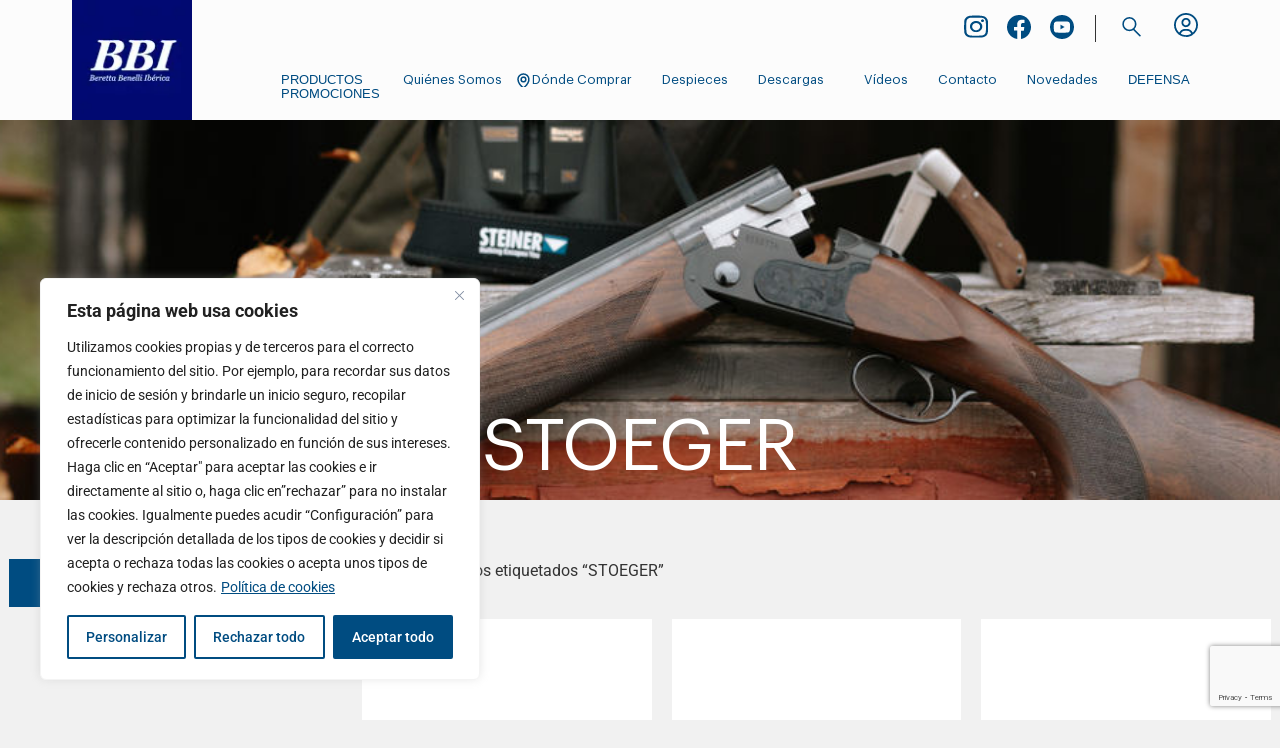

--- FILE ---
content_type: text/html; charset=UTF-8
request_url: https://www.bbi.es/etiqueta-producto/stoeger/
body_size: 32758
content:
<!doctype html>
<html lang="es">
<head>
	<meta charset="UTF-8">
	<meta name="viewport" content="width=device-width, initial-scale=1">
	<link rel="profile" href="https://gmpg.org/xfn/11">
<!-- Google tag (gtag.js) --> 
<script async src="https://www.googletagmanager.com/gtag/js?id=G-W26WZNG0VC"></script> 
<script> window.dataLayer = window.dataLayer || []; function gtag(){dataLayer.push(arguments);} gtag('js', new Date()); gtag('config', 'G-W26WZNG0VC'); </script>
	<script>
	window.dataLayer = window.dataLayer || [];
	function gtag(){dataLayer.push(arguments);}
	gtag('js', new Date());

	gtag('config', 'UA-48784636-1');
	</script>
	<style>.cerrar-sesion { display: none !important; }</style><meta name='robots' content='index, follow, max-image-preview:large, max-snippet:-1, max-video-preview:-1' />

	<!-- This site is optimized with the Yoast SEO plugin v26.8 - https://yoast.com/product/yoast-seo-wordpress/ -->
	<title>STOEGER archivos &#8211; Beretta Benelli Ibérica</title>
	<link rel="canonical" href="https://www.bbi.es/?product_tag=stoeger" />
	<link rel="next" href="https://www.bbi.es/page/2/?product_tag=stoeger" />
	<meta property="og:locale" content="es_ES" />
	<meta property="og:type" content="article" />
	<meta property="og:title" content="STOEGER archivos &#8211; Beretta Benelli Ibérica" />
	<meta property="og:url" content="https://www.bbi.es/?product_tag=stoeger" />
	<meta property="og:site_name" content="Beretta Benelli Ibérica" />
	<meta property="og:image" content="https://www.bbi.es/wp-content/uploads/2025/02/ultraleggero_1.jpg" />
	<meta property="og:image:width" content="603" />
	<meta property="og:image:height" content="563" />
	<meta property="og:image:type" content="image/jpeg" />
	<meta name="twitter:card" content="summary_large_image" />
	<script type="application/ld+json" class="yoast-schema-graph">{"@context":"https://schema.org","@graph":[{"@type":"CollectionPage","@id":"https://www.bbi.es/?product_tag=stoeger","url":"https://www.bbi.es/?product_tag=stoeger","name":"STOEGER archivos &#8211; Beretta Benelli Ibérica","isPartOf":{"@id":"https://www.bbi.es/#website"},"primaryImageOfPage":{"@id":"https://www.bbi.es/?product_tag=stoeger#primaryimage"},"image":{"@id":"https://www.bbi.es/?product_tag=stoeger#primaryimage"},"thumbnailUrl":"https://www.bbi.es/wp-content/uploads/importedmedia/PR186BI763_STACAB0870_RX20GREENS3_STOEGER_AIR_RX20_GREEN_S3_SUPRESSOR_IMD.png","breadcrumb":{"@id":"https://www.bbi.es/?product_tag=stoeger#breadcrumb"},"inLanguage":"es"},{"@type":"ImageObject","inLanguage":"es","@id":"https://www.bbi.es/?product_tag=stoeger#primaryimage","url":"https://www.bbi.es/wp-content/uploads/importedmedia/PR186BI763_STACAB0870_RX20GREENS3_STOEGER_AIR_RX20_GREEN_S3_SUPRESSOR_IMD.png","contentUrl":"https://www.bbi.es/wp-content/uploads/importedmedia/PR186BI763_STACAB0870_RX20GREENS3_STOEGER_AIR_RX20_GREEN_S3_SUPRESSOR_IMD.png","width":1024,"height":768},{"@type":"BreadcrumbList","@id":"https://www.bbi.es/?product_tag=stoeger#breadcrumb","itemListElement":[{"@type":"ListItem","position":1,"name":"Inicio","item":"https://www.bbi.es/"},{"@type":"ListItem","position":2,"name":"STOEGER"}]},{"@type":"WebSite","@id":"https://www.bbi.es/#website","url":"https://www.bbi.es/","name":"Beretta Benelli Ibérica","description":"Proveedor Global de soluciones para la caza y el tiro.","publisher":{"@id":"https://www.bbi.es/#organization"},"alternateName":"Beretta Benelli Iberica","potentialAction":[{"@type":"SearchAction","target":{"@type":"EntryPoint","urlTemplate":"https://www.bbi.es/?s={search_term_string}"},"query-input":{"@type":"PropertyValueSpecification","valueRequired":true,"valueName":"search_term_string"}}],"inLanguage":"es"},{"@type":"Organization","@id":"https://www.bbi.es/#organization","name":"Beretta Benelli Ibérica","url":"https://www.bbi.es/","logo":{"@type":"ImageObject","inLanguage":"es","@id":"https://www.bbi.es/#/schema/logo/image/","url":"https://www.bbi.es/wp-content/uploads/2023/06/BBI.webp","contentUrl":"https://www.bbi.es/wp-content/uploads/2023/06/BBI.webp","width":123,"height":123,"caption":"Beretta Benelli Ibérica"},"image":{"@id":"https://www.bbi.es/#/schema/logo/image/"},"sameAs":["https://www.facebook.com/profile.php?id=61550742361917","https://www.instagram.com/beretta_benelli_iberica/"]}]}</script>
	<!-- / Yoast SEO plugin. -->


<link rel='dns-prefetch' href='//cdn.datatables.net' />
<link rel='dns-prefetch' href='//cdnjs.cloudflare.com' />
<link rel='dns-prefetch' href='//cdn.jsdelivr.net' />
<link rel='dns-prefetch' href='//www.googletagmanager.com' />
<link rel="alternate" type="application/rss+xml" title="Beretta Benelli Ibérica &raquo; Feed" href="https://www.bbi.es/feed/" />
<link rel="alternate" type="application/rss+xml" title="Beretta Benelli Ibérica &raquo; Feed de los comentarios" href="https://www.bbi.es/comments/feed/" />
<link rel="alternate" type="application/rss+xml" title="Beretta Benelli Ibérica &raquo; STOEGER Etiqueta Feed" href="https://www.bbi.es/etiqueta-producto/stoeger/feed/" />
<style id='wp-img-auto-sizes-contain-inline-css'>
img:is([sizes=auto i],[sizes^="auto," i]){contain-intrinsic-size:3000px 1500px}
/*# sourceURL=wp-img-auto-sizes-contain-inline-css */
</style>
<link rel='stylesheet' id='tsvg-block-css-css' href='https://www.bbi.es/wp-content/plugins/gallery-videos/admin/css/tsvg-block.css?ver=2.4.9' media='all' />
<style id='wp-emoji-styles-inline-css'>

	img.wp-smiley, img.emoji {
		display: inline !important;
		border: none !important;
		box-shadow: none !important;
		height: 1em !important;
		width: 1em !important;
		margin: 0 0.07em !important;
		vertical-align: -0.1em !important;
		background: none !important;
		padding: 0 !important;
	}
/*# sourceURL=wp-emoji-styles-inline-css */
</style>
<link rel='stylesheet' id='wp-block-library-css' href='https://www.bbi.es/wp-includes/css/dist/block-library/style.min.css?ver=6.9' media='all' />
<link rel='stylesheet' id='ion.range-slider-css' href='https://www.bbi.es/wp-content/plugins/yith-woocommerce-ajax-product-filter-premium/assets/css/ion.range-slider.css?ver=2.3.1' media='all' />
<link rel='stylesheet' id='yith-wcan-shortcodes-css' href='https://www.bbi.es/wp-content/plugins/yith-woocommerce-ajax-product-filter-premium/assets/css/shortcodes.css?ver=5.16.0' media='all' />
<style id='yith-wcan-shortcodes-inline-css'>
:root{
	--yith-wcan-filters_colors_titles: #333333;
	--yith-wcan-filters_colors_background: rgb(241,241,241);
	--yith-wcan-filters_colors_accent: rgb(0,76,129);
	--yith-wcan-filters_colors_accent_r: 0;
	--yith-wcan-filters_colors_accent_g: 76;
	--yith-wcan-filters_colors_accent_b: 129;
	--yith-wcan-color_swatches_border_radius: 5px;
	--yith-wcan-color_swatches_size: 30px;
	--yith-wcan-labels_style_background: #FFFFFF;
	--yith-wcan-labels_style_background_hover: rgb(0,76,129);
	--yith-wcan-labels_style_background_active: rgb(0,76,129);
	--yith-wcan-labels_style_text: #434343;
	--yith-wcan-labels_style_text_hover: #FFFFFF;
	--yith-wcan-labels_style_text_active: #FFFFFF;
	--yith-wcan-anchors_style_text: #434343;
	--yith-wcan-anchors_style_text_hover: rgb(0,76,129);
	--yith-wcan-anchors_style_text_active: rgb(0,76,129);
}
/*# sourceURL=yith-wcan-shortcodes-inline-css */
</style>
<style id='global-styles-inline-css'>
:root{--wp--preset--aspect-ratio--square: 1;--wp--preset--aspect-ratio--4-3: 4/3;--wp--preset--aspect-ratio--3-4: 3/4;--wp--preset--aspect-ratio--3-2: 3/2;--wp--preset--aspect-ratio--2-3: 2/3;--wp--preset--aspect-ratio--16-9: 16/9;--wp--preset--aspect-ratio--9-16: 9/16;--wp--preset--color--black: #000000;--wp--preset--color--cyan-bluish-gray: #abb8c3;--wp--preset--color--white: #ffffff;--wp--preset--color--pale-pink: #f78da7;--wp--preset--color--vivid-red: #cf2e2e;--wp--preset--color--luminous-vivid-orange: #ff6900;--wp--preset--color--luminous-vivid-amber: #fcb900;--wp--preset--color--light-green-cyan: #7bdcb5;--wp--preset--color--vivid-green-cyan: #00d084;--wp--preset--color--pale-cyan-blue: #8ed1fc;--wp--preset--color--vivid-cyan-blue: #0693e3;--wp--preset--color--vivid-purple: #9b51e0;--wp--preset--gradient--vivid-cyan-blue-to-vivid-purple: linear-gradient(135deg,rgb(6,147,227) 0%,rgb(155,81,224) 100%);--wp--preset--gradient--light-green-cyan-to-vivid-green-cyan: linear-gradient(135deg,rgb(122,220,180) 0%,rgb(0,208,130) 100%);--wp--preset--gradient--luminous-vivid-amber-to-luminous-vivid-orange: linear-gradient(135deg,rgb(252,185,0) 0%,rgb(255,105,0) 100%);--wp--preset--gradient--luminous-vivid-orange-to-vivid-red: linear-gradient(135deg,rgb(255,105,0) 0%,rgb(207,46,46) 100%);--wp--preset--gradient--very-light-gray-to-cyan-bluish-gray: linear-gradient(135deg,rgb(238,238,238) 0%,rgb(169,184,195) 100%);--wp--preset--gradient--cool-to-warm-spectrum: linear-gradient(135deg,rgb(74,234,220) 0%,rgb(151,120,209) 20%,rgb(207,42,186) 40%,rgb(238,44,130) 60%,rgb(251,105,98) 80%,rgb(254,248,76) 100%);--wp--preset--gradient--blush-light-purple: linear-gradient(135deg,rgb(255,206,236) 0%,rgb(152,150,240) 100%);--wp--preset--gradient--blush-bordeaux: linear-gradient(135deg,rgb(254,205,165) 0%,rgb(254,45,45) 50%,rgb(107,0,62) 100%);--wp--preset--gradient--luminous-dusk: linear-gradient(135deg,rgb(255,203,112) 0%,rgb(199,81,192) 50%,rgb(65,88,208) 100%);--wp--preset--gradient--pale-ocean: linear-gradient(135deg,rgb(255,245,203) 0%,rgb(182,227,212) 50%,rgb(51,167,181) 100%);--wp--preset--gradient--electric-grass: linear-gradient(135deg,rgb(202,248,128) 0%,rgb(113,206,126) 100%);--wp--preset--gradient--midnight: linear-gradient(135deg,rgb(2,3,129) 0%,rgb(40,116,252) 100%);--wp--preset--font-size--small: 13px;--wp--preset--font-size--medium: 20px;--wp--preset--font-size--large: 36px;--wp--preset--font-size--x-large: 42px;--wp--preset--spacing--20: 0.44rem;--wp--preset--spacing--30: 0.67rem;--wp--preset--spacing--40: 1rem;--wp--preset--spacing--50: 1.5rem;--wp--preset--spacing--60: 2.25rem;--wp--preset--spacing--70: 3.38rem;--wp--preset--spacing--80: 5.06rem;--wp--preset--shadow--natural: 6px 6px 9px rgba(0, 0, 0, 0.2);--wp--preset--shadow--deep: 12px 12px 50px rgba(0, 0, 0, 0.4);--wp--preset--shadow--sharp: 6px 6px 0px rgba(0, 0, 0, 0.2);--wp--preset--shadow--outlined: 6px 6px 0px -3px rgb(255, 255, 255), 6px 6px rgb(0, 0, 0);--wp--preset--shadow--crisp: 6px 6px 0px rgb(0, 0, 0);}:root { --wp--style--global--content-size: 800px;--wp--style--global--wide-size: 1200px; }:where(body) { margin: 0; }.wp-site-blocks > .alignleft { float: left; margin-right: 2em; }.wp-site-blocks > .alignright { float: right; margin-left: 2em; }.wp-site-blocks > .aligncenter { justify-content: center; margin-left: auto; margin-right: auto; }:where(.wp-site-blocks) > * { margin-block-start: 24px; margin-block-end: 0; }:where(.wp-site-blocks) > :first-child { margin-block-start: 0; }:where(.wp-site-blocks) > :last-child { margin-block-end: 0; }:root { --wp--style--block-gap: 24px; }:root :where(.is-layout-flow) > :first-child{margin-block-start: 0;}:root :where(.is-layout-flow) > :last-child{margin-block-end: 0;}:root :where(.is-layout-flow) > *{margin-block-start: 24px;margin-block-end: 0;}:root :where(.is-layout-constrained) > :first-child{margin-block-start: 0;}:root :where(.is-layout-constrained) > :last-child{margin-block-end: 0;}:root :where(.is-layout-constrained) > *{margin-block-start: 24px;margin-block-end: 0;}:root :where(.is-layout-flex){gap: 24px;}:root :where(.is-layout-grid){gap: 24px;}.is-layout-flow > .alignleft{float: left;margin-inline-start: 0;margin-inline-end: 2em;}.is-layout-flow > .alignright{float: right;margin-inline-start: 2em;margin-inline-end: 0;}.is-layout-flow > .aligncenter{margin-left: auto !important;margin-right: auto !important;}.is-layout-constrained > .alignleft{float: left;margin-inline-start: 0;margin-inline-end: 2em;}.is-layout-constrained > .alignright{float: right;margin-inline-start: 2em;margin-inline-end: 0;}.is-layout-constrained > .aligncenter{margin-left: auto !important;margin-right: auto !important;}.is-layout-constrained > :where(:not(.alignleft):not(.alignright):not(.alignfull)){max-width: var(--wp--style--global--content-size);margin-left: auto !important;margin-right: auto !important;}.is-layout-constrained > .alignwide{max-width: var(--wp--style--global--wide-size);}body .is-layout-flex{display: flex;}.is-layout-flex{flex-wrap: wrap;align-items: center;}.is-layout-flex > :is(*, div){margin: 0;}body .is-layout-grid{display: grid;}.is-layout-grid > :is(*, div){margin: 0;}body{padding-top: 0px;padding-right: 0px;padding-bottom: 0px;padding-left: 0px;}a:where(:not(.wp-element-button)){text-decoration: underline;}:root :where(.wp-element-button, .wp-block-button__link){background-color: #32373c;border-width: 0;color: #fff;font-family: inherit;font-size: inherit;font-style: inherit;font-weight: inherit;letter-spacing: inherit;line-height: inherit;padding-top: calc(0.667em + 2px);padding-right: calc(1.333em + 2px);padding-bottom: calc(0.667em + 2px);padding-left: calc(1.333em + 2px);text-decoration: none;text-transform: inherit;}.has-black-color{color: var(--wp--preset--color--black) !important;}.has-cyan-bluish-gray-color{color: var(--wp--preset--color--cyan-bluish-gray) !important;}.has-white-color{color: var(--wp--preset--color--white) !important;}.has-pale-pink-color{color: var(--wp--preset--color--pale-pink) !important;}.has-vivid-red-color{color: var(--wp--preset--color--vivid-red) !important;}.has-luminous-vivid-orange-color{color: var(--wp--preset--color--luminous-vivid-orange) !important;}.has-luminous-vivid-amber-color{color: var(--wp--preset--color--luminous-vivid-amber) !important;}.has-light-green-cyan-color{color: var(--wp--preset--color--light-green-cyan) !important;}.has-vivid-green-cyan-color{color: var(--wp--preset--color--vivid-green-cyan) !important;}.has-pale-cyan-blue-color{color: var(--wp--preset--color--pale-cyan-blue) !important;}.has-vivid-cyan-blue-color{color: var(--wp--preset--color--vivid-cyan-blue) !important;}.has-vivid-purple-color{color: var(--wp--preset--color--vivid-purple) !important;}.has-black-background-color{background-color: var(--wp--preset--color--black) !important;}.has-cyan-bluish-gray-background-color{background-color: var(--wp--preset--color--cyan-bluish-gray) !important;}.has-white-background-color{background-color: var(--wp--preset--color--white) !important;}.has-pale-pink-background-color{background-color: var(--wp--preset--color--pale-pink) !important;}.has-vivid-red-background-color{background-color: var(--wp--preset--color--vivid-red) !important;}.has-luminous-vivid-orange-background-color{background-color: var(--wp--preset--color--luminous-vivid-orange) !important;}.has-luminous-vivid-amber-background-color{background-color: var(--wp--preset--color--luminous-vivid-amber) !important;}.has-light-green-cyan-background-color{background-color: var(--wp--preset--color--light-green-cyan) !important;}.has-vivid-green-cyan-background-color{background-color: var(--wp--preset--color--vivid-green-cyan) !important;}.has-pale-cyan-blue-background-color{background-color: var(--wp--preset--color--pale-cyan-blue) !important;}.has-vivid-cyan-blue-background-color{background-color: var(--wp--preset--color--vivid-cyan-blue) !important;}.has-vivid-purple-background-color{background-color: var(--wp--preset--color--vivid-purple) !important;}.has-black-border-color{border-color: var(--wp--preset--color--black) !important;}.has-cyan-bluish-gray-border-color{border-color: var(--wp--preset--color--cyan-bluish-gray) !important;}.has-white-border-color{border-color: var(--wp--preset--color--white) !important;}.has-pale-pink-border-color{border-color: var(--wp--preset--color--pale-pink) !important;}.has-vivid-red-border-color{border-color: var(--wp--preset--color--vivid-red) !important;}.has-luminous-vivid-orange-border-color{border-color: var(--wp--preset--color--luminous-vivid-orange) !important;}.has-luminous-vivid-amber-border-color{border-color: var(--wp--preset--color--luminous-vivid-amber) !important;}.has-light-green-cyan-border-color{border-color: var(--wp--preset--color--light-green-cyan) !important;}.has-vivid-green-cyan-border-color{border-color: var(--wp--preset--color--vivid-green-cyan) !important;}.has-pale-cyan-blue-border-color{border-color: var(--wp--preset--color--pale-cyan-blue) !important;}.has-vivid-cyan-blue-border-color{border-color: var(--wp--preset--color--vivid-cyan-blue) !important;}.has-vivid-purple-border-color{border-color: var(--wp--preset--color--vivid-purple) !important;}.has-vivid-cyan-blue-to-vivid-purple-gradient-background{background: var(--wp--preset--gradient--vivid-cyan-blue-to-vivid-purple) !important;}.has-light-green-cyan-to-vivid-green-cyan-gradient-background{background: var(--wp--preset--gradient--light-green-cyan-to-vivid-green-cyan) !important;}.has-luminous-vivid-amber-to-luminous-vivid-orange-gradient-background{background: var(--wp--preset--gradient--luminous-vivid-amber-to-luminous-vivid-orange) !important;}.has-luminous-vivid-orange-to-vivid-red-gradient-background{background: var(--wp--preset--gradient--luminous-vivid-orange-to-vivid-red) !important;}.has-very-light-gray-to-cyan-bluish-gray-gradient-background{background: var(--wp--preset--gradient--very-light-gray-to-cyan-bluish-gray) !important;}.has-cool-to-warm-spectrum-gradient-background{background: var(--wp--preset--gradient--cool-to-warm-spectrum) !important;}.has-blush-light-purple-gradient-background{background: var(--wp--preset--gradient--blush-light-purple) !important;}.has-blush-bordeaux-gradient-background{background: var(--wp--preset--gradient--blush-bordeaux) !important;}.has-luminous-dusk-gradient-background{background: var(--wp--preset--gradient--luminous-dusk) !important;}.has-pale-ocean-gradient-background{background: var(--wp--preset--gradient--pale-ocean) !important;}.has-electric-grass-gradient-background{background: var(--wp--preset--gradient--electric-grass) !important;}.has-midnight-gradient-background{background: var(--wp--preset--gradient--midnight) !important;}.has-small-font-size{font-size: var(--wp--preset--font-size--small) !important;}.has-medium-font-size{font-size: var(--wp--preset--font-size--medium) !important;}.has-large-font-size{font-size: var(--wp--preset--font-size--large) !important;}.has-x-large-font-size{font-size: var(--wp--preset--font-size--x-large) !important;}
:root :where(.wp-block-pullquote){font-size: 1.5em;line-height: 1.6;}
/*# sourceURL=global-styles-inline-css */
</style>
<link rel='stylesheet' id='contact-form-7-css' href='https://www.bbi.es/wp-content/plugins/contact-form-7/includes/css/styles.css?ver=6.1.4' media='all' />
<link rel='stylesheet' id='som_lost_password_style-css' href='https://www.bbi.es/wp-content/plugins/frontend-reset-password/assets/css/password-lost.css?ver=6.9' media='all' />
<link rel='stylesheet' id='tsvg-fonts-css' href='https://www.bbi.es/wp-content/plugins/gallery-videos/public/css/tsvg-fonts.css?ver=2.4.9' media='all' />
<link rel='stylesheet' id='woocommerce-layout-css' href='https://www.bbi.es/wp-content/plugins/woocommerce/assets/css/woocommerce-layout.css?ver=10.4.3' media='all' />
<link rel='stylesheet' id='woocommerce-smallscreen-css' href='https://www.bbi.es/wp-content/plugins/woocommerce/assets/css/woocommerce-smallscreen.css?ver=10.4.3' media='only screen and (max-width: 768px)' />
<link rel='stylesheet' id='woocommerce-general-css' href='https://www.bbi.es/wp-content/plugins/woocommerce/assets/css/woocommerce.css?ver=10.4.3' media='all' />
<style id='woocommerce-inline-inline-css'>
.woocommerce form .form-row .required { visibility: visible; }
/*# sourceURL=woocommerce-inline-inline-css */
</style>
<link rel='stylesheet' id='font-awesome-css' href='https://www.bbi.es/wp-content/plugins/elementor/assets/lib/font-awesome/css/font-awesome.min.css?ver=4.7.0' media='all' />
<style id='font-awesome-inline-css'>
[data-font="FontAwesome"]:before {font-family: 'FontAwesome' !important;content: attr(data-icon) !important;speak: none !important;font-weight: normal !important;font-variant: normal !important;text-transform: none !important;line-height: 1 !important;font-style: normal !important;-webkit-font-smoothing: antialiased !important;-moz-osx-font-smoothing: grayscale !important;}
/*# sourceURL=font-awesome-inline-css */
</style>
<link rel='stylesheet' id='custom-video-css' href='https://www.bbi.es/wp-content/themes/hello-elementor-child/css/custom-video.css?ver=6.9' media='all' />
<link rel='stylesheet' id='custom-product-css' href='https://www.bbi.es/wp-content/themes/hello-elementor-child/css/product-catalogo.css?ver=6.9' media='all' />
<link rel='stylesheet' id='garantias-css' href='https://www.bbi.es/wp-content/themes/hello-elementor-child/css/garantias.css?ver=6.9' media='all' />
<link rel='stylesheet' id='custom-user-css' href='https://www.bbi.es/wp-content/themes/hello-elementor-child/css/custom-user.css?ver=6.9' media='all' />
<link rel='stylesheet' id='datatables-style-css' href='https://cdn.datatables.net/1.13.7/css/jquery.dataTables.min.css?ver=6.9' media='all' />
<link rel='stylesheet' id='datatables-buttons-style-css' href='https://cdn.datatables.net/buttons/2.4.2/css/buttons.dataTables.min.css?ver=6.9' media='all' />
<link rel='stylesheet' id='datatables-responsive-style-css' href='https://cdn.datatables.net/responsive/2.5.0/css/responsive.dataTables.min.css?ver=6.9' media='all' />
<link rel='stylesheet' id='bootstrap_css-css' href='https://cdn.jsdelivr.net/npm/bootstrap@5.0.2/dist/css/bootstrap.min.css?ver=6.9' media='all' />
<link rel='stylesheet' id='select2-css-css' href='https://cdnjs.cloudflare.com/ajax/libs/select2/4.0.13/css/select2.min.css?ver=6.9' media='all' />
<link rel='stylesheet' id='hello-elementor-css' href='https://www.bbi.es/wp-content/themes/hello-elementor/assets/css/reset.css?ver=3.4.5' media='all' />
<link rel='stylesheet' id='hello-elementor-theme-style-css' href='https://www.bbi.es/wp-content/themes/hello-elementor/assets/css/theme.css?ver=3.4.5' media='all' />
<link rel='stylesheet' id='hello-elementor-header-footer-css' href='https://www.bbi.es/wp-content/themes/hello-elementor/assets/css/header-footer.css?ver=3.4.5' media='all' />
<link rel='stylesheet' id='elementor-frontend-css' href='https://www.bbi.es/wp-content/plugins/elementor/assets/css/frontend.min.css?ver=3.34.2' media='all' />
<link rel='stylesheet' id='elementor-post-4-css' href='https://www.bbi.es/wp-content/uploads/elementor/css/post-4.css?ver=1769132172' media='all' />
<link rel='stylesheet' id='eael-general-css' href='https://www.bbi.es/wp-content/plugins/essential-addons-for-elementor-lite/assets/front-end/css/view/general.min.css?ver=6.5.8' media='all' />
<link rel='stylesheet' id='eael-1640-css' href='https://www.bbi.es/wp-content/uploads/essential-addons-elementor/eael-1640.css?ver=1765579172' media='all' />
<link rel='stylesheet' id='widget-image-css' href='https://www.bbi.es/wp-content/plugins/elementor/assets/css/widget-image.min.css?ver=3.34.2' media='all' />
<link rel='stylesheet' id='widget-social-icons-css' href='https://www.bbi.es/wp-content/plugins/elementor/assets/css/widget-social-icons.min.css?ver=3.34.2' media='all' />
<link rel='stylesheet' id='e-apple-webkit-css' href='https://www.bbi.es/wp-content/plugins/elementor/assets/css/conditionals/apple-webkit.min.css?ver=3.34.2' media='all' />
<link rel='stylesheet' id='widget-search-form-css' href='https://www.bbi.es/wp-content/plugins/elementor-pro/assets/css/widget-search-form.min.css?ver=3.34.2' media='all' />
<link rel='stylesheet' id='elementor-icons-shared-0-css' href='https://www.bbi.es/wp-content/plugins/elementor/assets/lib/font-awesome/css/fontawesome.min.css?ver=5.15.3' media='all' />
<link rel='stylesheet' id='elementor-icons-fa-solid-css' href='https://www.bbi.es/wp-content/plugins/elementor/assets/lib/font-awesome/css/solid.min.css?ver=5.15.3' media='all' />
<link rel='stylesheet' id='widget-nav-menu-css' href='https://www.bbi.es/wp-content/plugins/elementor-pro/assets/css/widget-nav-menu.min.css?ver=3.34.2' media='all' />
<link rel='stylesheet' id='e-sticky-css' href='https://www.bbi.es/wp-content/plugins/elementor-pro/assets/css/modules/sticky.min.css?ver=3.34.2' media='all' />
<link rel='stylesheet' id='widget-spacer-css' href='https://www.bbi.es/wp-content/plugins/elementor/assets/css/widget-spacer.min.css?ver=3.34.2' media='all' />
<link rel='stylesheet' id='widget-heading-css' href='https://www.bbi.es/wp-content/plugins/elementor/assets/css/widget-heading.min.css?ver=3.34.2' media='all' />
<link rel='stylesheet' id='widget-icon-list-css' href='https://www.bbi.es/wp-content/plugins/elementor/assets/css/widget-icon-list.min.css?ver=3.34.2' media='all' />
<link rel='stylesheet' id='widget-woocommerce-products-css' href='https://www.bbi.es/wp-content/plugins/elementor-pro/assets/css/widget-woocommerce-products.min.css?ver=3.34.2' media='all' />
<link rel='stylesheet' id='widget-woocommerce-products-archive-css' href='https://www.bbi.es/wp-content/plugins/elementor-pro/assets/css/widget-woocommerce-products-archive.min.css?ver=3.34.2' media='all' />
<link rel='stylesheet' id='elementor-icons-css' href='https://www.bbi.es/wp-content/plugins/elementor/assets/lib/eicons/css/elementor-icons.min.css?ver=5.46.0' media='all' />
<link rel='stylesheet' id='pd-pcf-style-css' href='https://www.bbi.es/wp-content/plugins/blog-posts-and-category-for-elementor//assets/css/style.css?ver=1.0.0' media='all' />
<link rel='stylesheet' id='elementor-post-1640-css' href='https://www.bbi.es/wp-content/uploads/elementor/css/post-1640.css?ver=1769132172' media='all' />
<link rel='stylesheet' id='elementor-post-3194-css' href='https://www.bbi.es/wp-content/uploads/elementor/css/post-3194.css?ver=1769132172' media='all' />
<link rel='stylesheet' id='elementor-post-3210-css' href='https://www.bbi.es/wp-content/uploads/elementor/css/post-3210.css?ver=1769132175' media='all' />
<link rel='stylesheet' id='newsletter-css' href='https://www.bbi.es/wp-content/plugins/newsletter/style.css?ver=9.1.1' media='all' />
<link rel='stylesheet' id='hello-elementor-child-style-css' href='https://www.bbi.es/wp-content/themes/hello-elementor-child/style.css?ver=2.0.0' media='all' />
<link rel='stylesheet' id='elementor-gf-local-roboto-css' href='https://www.bbi.es/wp-content/uploads/elementor/google-fonts/css/roboto.css?ver=1742218607' media='all' />
<link rel='stylesheet' id='elementor-gf-local-robotoslab-css' href='https://www.bbi.es/wp-content/uploads/elementor/google-fonts/css/robotoslab.css?ver=1742218614' media='all' />
<link rel='stylesheet' id='elementor-gf-local-josefinsans-css' href='https://www.bbi.es/wp-content/uploads/elementor/google-fonts/css/josefinsans.css?ver=1742218629' media='all' />
<link rel='stylesheet' id='elementor-icons-fa-brands-css' href='https://www.bbi.es/wp-content/plugins/elementor/assets/lib/font-awesome/css/brands.min.css?ver=5.15.3' media='all' />
<script id="cookie-law-info-js-extra">
var _ckyConfig = {"_ipData":[],"_assetsURL":"https://www.bbi.es/wp-content/plugins/cookie-law-info/lite/frontend/images/","_publicURL":"https://www.bbi.es","_expiry":"365","_categories":[{"name":"Necesaria","slug":"necessary","isNecessary":true,"ccpaDoNotSell":true,"cookies":[{"cookieID":"rc::a","domain":"google.com","provider":""},{"cookieID":"rc::c","domain":"google.com","provider":""},{"cookieID":"wpEmojiSettingsSupports","domain":"bbi.es","provider":""},{"cookieID":"cookieyes-consent","domain":"www.bbi.es","provider":""}],"active":true,"defaultConsent":{"gdpr":true,"ccpa":true}},{"name":"Funcional","slug":"functional","isNecessary":false,"ccpaDoNotSell":true,"cookies":[],"active":true,"defaultConsent":{"gdpr":false,"ccpa":false}},{"name":"Anal\u00edtica","slug":"analytics","isNecessary":false,"ccpaDoNotSell":true,"cookies":[{"cookieID":"_ga_*","domain":".bbi.es","provider":""},{"cookieID":"_ga","domain":".bbi.es","provider":""},{"cookieID":"_gid","domain":".bbi.es","provider":""},{"cookieID":"_gat","domain":".bbi.es","provider":""},{"cookieID":"_gat_gtag_UA_*","domain":".bbi.es","provider":""},{"cookieID":"sbjs_migrations","domain":".bbi.es","provider":""}],"active":true,"defaultConsent":{"gdpr":false,"ccpa":false}},{"name":"Rendimiento","slug":"performance","isNecessary":false,"ccpaDoNotSell":true,"cookies":[{"cookieID":"_gat","domain":".bbi.es","provider":""}],"active":true,"defaultConsent":{"gdpr":false,"ccpa":false}},{"name":"Anuncio","slug":"advertisement","isNecessary":false,"ccpaDoNotSell":true,"cookies":[{"cookieID":"YSC","domain":".youtube.com","provider":""},{"cookieID":"VISITOR_INFO1_LIVE","domain":".youtube.com","provider":""},{"cookieID":"VISITOR_PRIVACY_METADATA","domain":".youtube.com","provider":""},{"cookieID":"PREF","domain":".youtube.com","provider":""}],"active":true,"defaultConsent":{"gdpr":false,"ccpa":false}}],"_activeLaw":"gdpr","_rootDomain":"","_block":"1","_showBanner":"1","_bannerConfig":{"settings":{"type":"box","preferenceCenterType":"popup","position":"bottom-left","applicableLaw":"gdpr"},"behaviours":{"reloadBannerOnAccept":false,"loadAnalyticsByDefault":false,"animations":{"onLoad":"animate","onHide":"sticky"}},"config":{"revisitConsent":{"status":true,"tag":"revisit-consent","position":"bottom-left","meta":{"url":"#"},"styles":{"background-color":"#004C81"},"elements":{"title":{"type":"text","tag":"revisit-consent-title","status":true,"styles":{"color":"#0056a7"}}}},"preferenceCenter":{"toggle":{"status":true,"tag":"detail-category-toggle","type":"toggle","states":{"active":{"styles":{"background-color":"#1863DC"}},"inactive":{"styles":{"background-color":"#D0D5D2"}}}}},"categoryPreview":{"status":false,"toggle":{"status":true,"tag":"detail-category-preview-toggle","type":"toggle","states":{"active":{"styles":{"background-color":"#1863DC"}},"inactive":{"styles":{"background-color":"#D0D5D2"}}}}},"videoPlaceholder":{"status":true,"styles":{"background-color":"#000000","border-color":"#000000","color":"#ffffff"}},"readMore":{"status":true,"tag":"readmore-button","type":"link","meta":{"noFollow":true,"newTab":true},"styles":{"color":"#004C81","background-color":"transparent","border-color":"transparent"}},"showMore":{"status":true,"tag":"show-desc-button","type":"button","styles":{"color":"#1863DC"}},"showLess":{"status":true,"tag":"hide-desc-button","type":"button","styles":{"color":"#1863DC"}},"alwaysActive":{"status":true,"tag":"always-active","styles":{"color":"#008000"}},"manualLinks":{"status":true,"tag":"manual-links","type":"link","styles":{"color":"#1863DC"}},"auditTable":{"status":true},"optOption":{"status":true,"toggle":{"status":true,"tag":"optout-option-toggle","type":"toggle","states":{"active":{"styles":{"background-color":"#1863dc"}},"inactive":{"styles":{"background-color":"#FFFFFF"}}}}}}},"_version":"3.3.9.1","_logConsent":"1","_tags":[{"tag":"accept-button","styles":{"color":"#FFFFFF","background-color":"#004C81","border-color":"#004C81"}},{"tag":"reject-button","styles":{"color":"#004C81","background-color":"transparent","border-color":"#004C81"}},{"tag":"settings-button","styles":{"color":"#004C81","background-color":"transparent","border-color":"#004C81"}},{"tag":"readmore-button","styles":{"color":"#004C81","background-color":"transparent","border-color":"transparent"}},{"tag":"donotsell-button","styles":{"color":"#1863DC","background-color":"transparent","border-color":"transparent"}},{"tag":"show-desc-button","styles":{"color":"#1863DC"}},{"tag":"hide-desc-button","styles":{"color":"#1863DC"}},{"tag":"cky-always-active","styles":[]},{"tag":"cky-link","styles":[]},{"tag":"accept-button","styles":{"color":"#FFFFFF","background-color":"#004C81","border-color":"#004C81"}},{"tag":"revisit-consent","styles":{"background-color":"#004C81"}}],"_shortCodes":[{"key":"cky_readmore","content":"\u003Ca href=\"https://www.bbi.es/politica-de-cookies/\" class=\"cky-policy\" aria-label=\"Pol\u00edtica de cookies\" target=\"_blank\" rel=\"noopener\" data-cky-tag=\"readmore-button\"\u003EPol\u00edtica de cookies\u003C/a\u003E","tag":"readmore-button","status":true,"attributes":{"rel":"nofollow","target":"_blank"}},{"key":"cky_show_desc","content":"\u003Cbutton class=\"cky-show-desc-btn\" data-cky-tag=\"show-desc-button\" aria-label=\"Mostrar m\u00e1s\"\u003EMostrar m\u00e1s\u003C/button\u003E","tag":"show-desc-button","status":true,"attributes":[]},{"key":"cky_hide_desc","content":"\u003Cbutton class=\"cky-show-desc-btn\" data-cky-tag=\"hide-desc-button\" aria-label=\"Mostrar menos\"\u003EMostrar menos\u003C/button\u003E","tag":"hide-desc-button","status":true,"attributes":[]},{"key":"cky_optout_show_desc","content":"[cky_optout_show_desc]","tag":"optout-show-desc-button","status":true,"attributes":[]},{"key":"cky_optout_hide_desc","content":"[cky_optout_hide_desc]","tag":"optout-hide-desc-button","status":true,"attributes":[]},{"key":"cky_category_toggle_label","content":"[cky_{{status}}_category_label] [cky_preference_{{category_slug}}_title]","tag":"","status":true,"attributes":[]},{"key":"cky_enable_category_label","content":"Permitir","tag":"","status":true,"attributes":[]},{"key":"cky_disable_category_label","content":"Desactivar","tag":"","status":true,"attributes":[]},{"key":"cky_video_placeholder","content":"\u003Cdiv class=\"video-placeholder-normal\" data-cky-tag=\"video-placeholder\" id=\"[UNIQUEID]\"\u003E\u003Cp class=\"video-placeholder-text-normal\" data-cky-tag=\"placeholder-title\"\u003EPor favor acepte el consentimiento de cookies\u003C/p\u003E\u003C/div\u003E","tag":"","status":true,"attributes":[]},{"key":"cky_enable_optout_label","content":"Permitir","tag":"","status":true,"attributes":[]},{"key":"cky_disable_optout_label","content":"Desactivar","tag":"","status":true,"attributes":[]},{"key":"cky_optout_toggle_label","content":"[cky_{{status}}_optout_label] [cky_optout_option_title]","tag":"","status":true,"attributes":[]},{"key":"cky_optout_option_title","content":"No vendan ni compartan mi informaci\u00f3n personal","tag":"","status":true,"attributes":[]},{"key":"cky_optout_close_label","content":"Cerca","tag":"","status":true,"attributes":[]},{"key":"cky_preference_close_label","content":"Cerca","tag":"","status":true,"attributes":[]}],"_rtl":"","_language":"es","_providersToBlock":[]};
var _ckyStyles = {"css":".cky-overlay{background: #000000; opacity: 0.4; position: fixed; top: 0; left: 0; width: 100%; height: 100%; z-index: 99999999;}.cky-hide{display: none;}.cky-btn-revisit-wrapper{display: flex; align-items: center; justify-content: center; background: #0056a7; width: 45px; height: 45px; border-radius: 50%; position: fixed; z-index: 999999; cursor: pointer;}.cky-revisit-bottom-left{bottom: 15px; left: 15px;}.cky-revisit-bottom-right{bottom: 15px; right: 15px;}.cky-btn-revisit-wrapper .cky-btn-revisit{display: flex; align-items: center; justify-content: center; background: none; border: none; cursor: pointer; position: relative; margin: 0; padding: 0;}.cky-btn-revisit-wrapper .cky-btn-revisit img{max-width: fit-content; margin: 0; height: 30px; width: 30px;}.cky-revisit-bottom-left:hover::before{content: attr(data-tooltip); position: absolute; background: #4e4b66; color: #ffffff; left: calc(100% + 7px); font-size: 12px; line-height: 16px; width: max-content; padding: 4px 8px; border-radius: 4px;}.cky-revisit-bottom-left:hover::after{position: absolute; content: \"\"; border: 5px solid transparent; left: calc(100% + 2px); border-left-width: 0; border-right-color: #4e4b66;}.cky-revisit-bottom-right:hover::before{content: attr(data-tooltip); position: absolute; background: #4e4b66; color: #ffffff; right: calc(100% + 7px); font-size: 12px; line-height: 16px; width: max-content; padding: 4px 8px; border-radius: 4px;}.cky-revisit-bottom-right:hover::after{position: absolute; content: \"\"; border: 5px solid transparent; right: calc(100% + 2px); border-right-width: 0; border-left-color: #4e4b66;}.cky-revisit-hide{display: none;}.cky-consent-container{position: fixed; width: 440px; box-sizing: border-box; z-index: 9999999; border-radius: 6px;}.cky-consent-container .cky-consent-bar{background: #ffffff; border: 1px solid; padding: 20px 26px; box-shadow: 0 -1px 10px 0 #acabab4d; border-radius: 6px;}.cky-box-bottom-left{bottom: 40px; left: 40px;}.cky-box-bottom-right{bottom: 40px; right: 40px;}.cky-box-top-left{top: 40px; left: 40px;}.cky-box-top-right{top: 40px; right: 40px;}.cky-custom-brand-logo-wrapper .cky-custom-brand-logo{width: 100px; height: auto; margin: 0 0 12px 0;}.cky-notice .cky-title{color: #212121; font-weight: 700; font-size: 18px; line-height: 24px; margin: 0 0 12px 0;}.cky-notice-des *,.cky-preference-content-wrapper *,.cky-accordion-header-des *,.cky-gpc-wrapper .cky-gpc-desc *{font-size: 14px;}.cky-notice-des{color: #212121; font-size: 14px; line-height: 24px; font-weight: 400;}.cky-notice-des img{height: 25px; width: 25px;}.cky-consent-bar .cky-notice-des p,.cky-gpc-wrapper .cky-gpc-desc p,.cky-preference-body-wrapper .cky-preference-content-wrapper p,.cky-accordion-header-wrapper .cky-accordion-header-des p,.cky-cookie-des-table li div:last-child p{color: inherit; margin-top: 0; overflow-wrap: break-word;}.cky-notice-des P:last-child,.cky-preference-content-wrapper p:last-child,.cky-cookie-des-table li div:last-child p:last-child,.cky-gpc-wrapper .cky-gpc-desc p:last-child{margin-bottom: 0;}.cky-notice-des a.cky-policy,.cky-notice-des button.cky-policy{font-size: 14px; color: #1863dc; white-space: nowrap; cursor: pointer; background: transparent; border: 1px solid; text-decoration: underline;}.cky-notice-des button.cky-policy{padding: 0;}.cky-notice-des a.cky-policy:focus-visible,.cky-notice-des button.cky-policy:focus-visible,.cky-preference-content-wrapper .cky-show-desc-btn:focus-visible,.cky-accordion-header .cky-accordion-btn:focus-visible,.cky-preference-header .cky-btn-close:focus-visible,.cky-switch input[type=\"checkbox\"]:focus-visible,.cky-footer-wrapper a:focus-visible,.cky-btn:focus-visible{outline: 2px solid #1863dc; outline-offset: 2px;}.cky-btn:focus:not(:focus-visible),.cky-accordion-header .cky-accordion-btn:focus:not(:focus-visible),.cky-preference-content-wrapper .cky-show-desc-btn:focus:not(:focus-visible),.cky-btn-revisit-wrapper .cky-btn-revisit:focus:not(:focus-visible),.cky-preference-header .cky-btn-close:focus:not(:focus-visible),.cky-consent-bar .cky-banner-btn-close:focus:not(:focus-visible){outline: 0;}button.cky-show-desc-btn:not(:hover):not(:active){color: #1863dc; background: transparent;}button.cky-accordion-btn:not(:hover):not(:active),button.cky-banner-btn-close:not(:hover):not(:active),button.cky-btn-revisit:not(:hover):not(:active),button.cky-btn-close:not(:hover):not(:active){background: transparent;}.cky-consent-bar button:hover,.cky-modal.cky-modal-open button:hover,.cky-consent-bar button:focus,.cky-modal.cky-modal-open button:focus{text-decoration: none;}.cky-notice-btn-wrapper{display: flex; justify-content: flex-start; align-items: center; flex-wrap: wrap; margin-top: 16px;}.cky-notice-btn-wrapper .cky-btn{text-shadow: none; box-shadow: none;}.cky-btn{flex: auto; max-width: 100%; font-size: 14px; font-family: inherit; line-height: 24px; padding: 8px; font-weight: 500; margin: 0 8px 0 0; border-radius: 2px; cursor: pointer; text-align: center; text-transform: none; min-height: 0;}.cky-btn:hover{opacity: 0.8;}.cky-btn-customize{color: #1863dc; background: transparent; border: 2px solid #1863dc;}.cky-btn-reject{color: #1863dc; background: transparent; border: 2px solid #1863dc;}.cky-btn-accept{background: #1863dc; color: #ffffff; border: 2px solid #1863dc;}.cky-btn:last-child{margin-right: 0;}@media (max-width: 576px){.cky-box-bottom-left{bottom: 0; left: 0;}.cky-box-bottom-right{bottom: 0; right: 0;}.cky-box-top-left{top: 0; left: 0;}.cky-box-top-right{top: 0; right: 0;}}@media (max-height: 480px){.cky-consent-container{max-height: 100vh;overflow-y: scroll}.cky-notice-des{max-height: unset !important;overflow-y: unset !important}.cky-preference-center{height: 100vh;overflow: auto !important}.cky-preference-center .cky-preference-body-wrapper{overflow: unset}}@media (max-width: 440px){.cky-box-bottom-left, .cky-box-bottom-right, .cky-box-top-left, .cky-box-top-right{width: 100%; max-width: 100%;}.cky-consent-container .cky-consent-bar{padding: 20px 0;}.cky-custom-brand-logo-wrapper, .cky-notice .cky-title, .cky-notice-des, .cky-notice-btn-wrapper{padding: 0 24px;}.cky-notice-des{max-height: 40vh; overflow-y: scroll;}.cky-notice-btn-wrapper{flex-direction: column; margin-top: 0;}.cky-btn{width: 100%; margin: 10px 0 0 0;}.cky-notice-btn-wrapper .cky-btn-customize{order: 2;}.cky-notice-btn-wrapper .cky-btn-reject{order: 3;}.cky-notice-btn-wrapper .cky-btn-accept{order: 1; margin-top: 16px;}}@media (max-width: 352px){.cky-notice .cky-title{font-size: 16px;}.cky-notice-des *{font-size: 12px;}.cky-notice-des, .cky-btn{font-size: 12px;}}.cky-modal.cky-modal-open{display: flex; visibility: visible; -webkit-transform: translate(-50%, -50%); -moz-transform: translate(-50%, -50%); -ms-transform: translate(-50%, -50%); -o-transform: translate(-50%, -50%); transform: translate(-50%, -50%); top: 50%; left: 50%; transition: all 1s ease;}.cky-modal{box-shadow: 0 32px 68px rgba(0, 0, 0, 0.3); margin: 0 auto; position: fixed; max-width: 100%; background: #ffffff; top: 50%; box-sizing: border-box; border-radius: 6px; z-index: 999999999; color: #212121; -webkit-transform: translate(-50%, 100%); -moz-transform: translate(-50%, 100%); -ms-transform: translate(-50%, 100%); -o-transform: translate(-50%, 100%); transform: translate(-50%, 100%); visibility: hidden; transition: all 0s ease;}.cky-preference-center{max-height: 79vh; overflow: hidden; width: 845px; overflow: hidden; flex: 1 1 0; display: flex; flex-direction: column; border-radius: 6px;}.cky-preference-header{display: flex; align-items: center; justify-content: space-between; padding: 22px 24px; border-bottom: 1px solid;}.cky-preference-header .cky-preference-title{font-size: 18px; font-weight: 700; line-height: 24px;}.cky-preference-header .cky-btn-close{margin: 0; cursor: pointer; vertical-align: middle; padding: 0; background: none; border: none; width: 24px; height: 24px; min-height: 0; line-height: 0; text-shadow: none; box-shadow: none;}.cky-preference-header .cky-btn-close img{margin: 0; height: 10px; width: 10px;}.cky-preference-body-wrapper{padding: 0 24px; flex: 1; overflow: auto; box-sizing: border-box;}.cky-preference-content-wrapper,.cky-gpc-wrapper .cky-gpc-desc{font-size: 14px; line-height: 24px; font-weight: 400; padding: 12px 0;}.cky-preference-content-wrapper{border-bottom: 1px solid;}.cky-preference-content-wrapper img{height: 25px; width: 25px;}.cky-preference-content-wrapper .cky-show-desc-btn{font-size: 14px; font-family: inherit; color: #1863dc; text-decoration: none; line-height: 24px; padding: 0; margin: 0; white-space: nowrap; cursor: pointer; background: transparent; border-color: transparent; text-transform: none; min-height: 0; text-shadow: none; box-shadow: none;}.cky-accordion-wrapper{margin-bottom: 10px;}.cky-accordion{border-bottom: 1px solid;}.cky-accordion:last-child{border-bottom: none;}.cky-accordion .cky-accordion-item{display: flex; margin-top: 10px;}.cky-accordion .cky-accordion-body{display: none;}.cky-accordion.cky-accordion-active .cky-accordion-body{display: block; padding: 0 22px; margin-bottom: 16px;}.cky-accordion-header-wrapper{cursor: pointer; width: 100%;}.cky-accordion-item .cky-accordion-header{display: flex; justify-content: space-between; align-items: center;}.cky-accordion-header .cky-accordion-btn{font-size: 16px; font-family: inherit; color: #212121; line-height: 24px; background: none; border: none; font-weight: 700; padding: 0; margin: 0; cursor: pointer; text-transform: none; min-height: 0; text-shadow: none; box-shadow: none;}.cky-accordion-header .cky-always-active{color: #008000; font-weight: 600; line-height: 24px; font-size: 14px;}.cky-accordion-header-des{font-size: 14px; line-height: 24px; margin: 10px 0 16px 0;}.cky-accordion-chevron{margin-right: 22px; position: relative; cursor: pointer;}.cky-accordion-chevron-hide{display: none;}.cky-accordion .cky-accordion-chevron i::before{content: \"\"; position: absolute; border-right: 1.4px solid; border-bottom: 1.4px solid; border-color: inherit; height: 6px; width: 6px; -webkit-transform: rotate(-45deg); -moz-transform: rotate(-45deg); -ms-transform: rotate(-45deg); -o-transform: rotate(-45deg); transform: rotate(-45deg); transition: all 0.2s ease-in-out; top: 8px;}.cky-accordion.cky-accordion-active .cky-accordion-chevron i::before{-webkit-transform: rotate(45deg); -moz-transform: rotate(45deg); -ms-transform: rotate(45deg); -o-transform: rotate(45deg); transform: rotate(45deg);}.cky-audit-table{background: #f4f4f4; border-radius: 6px;}.cky-audit-table .cky-empty-cookies-text{color: inherit; font-size: 12px; line-height: 24px; margin: 0; padding: 10px;}.cky-audit-table .cky-cookie-des-table{font-size: 12px; line-height: 24px; font-weight: normal; padding: 15px 10px; border-bottom: 1px solid; border-bottom-color: inherit; margin: 0;}.cky-audit-table .cky-cookie-des-table:last-child{border-bottom: none;}.cky-audit-table .cky-cookie-des-table li{list-style-type: none; display: flex; padding: 3px 0;}.cky-audit-table .cky-cookie-des-table li:first-child{padding-top: 0;}.cky-cookie-des-table li div:first-child{width: 100px; font-weight: 600; word-break: break-word; word-wrap: break-word;}.cky-cookie-des-table li div:last-child{flex: 1; word-break: break-word; word-wrap: break-word; margin-left: 8px;}.cky-footer-shadow{display: block; width: 100%; height: 40px; background: linear-gradient(180deg, rgba(255, 255, 255, 0) 0%, #ffffff 100%); position: absolute; bottom: calc(100% - 1px);}.cky-footer-wrapper{position: relative;}.cky-prefrence-btn-wrapper{display: flex; flex-wrap: wrap; align-items: center; justify-content: center; padding: 22px 24px; border-top: 1px solid;}.cky-prefrence-btn-wrapper .cky-btn{flex: auto; max-width: 100%; text-shadow: none; box-shadow: none;}.cky-btn-preferences{color: #1863dc; background: transparent; border: 2px solid #1863dc;}.cky-preference-header,.cky-preference-body-wrapper,.cky-preference-content-wrapper,.cky-accordion-wrapper,.cky-accordion,.cky-accordion-wrapper,.cky-footer-wrapper,.cky-prefrence-btn-wrapper{border-color: inherit;}@media (max-width: 845px){.cky-modal{max-width: calc(100% - 16px);}}@media (max-width: 576px){.cky-modal{max-width: 100%;}.cky-preference-center{max-height: 100vh;}.cky-prefrence-btn-wrapper{flex-direction: column;}.cky-accordion.cky-accordion-active .cky-accordion-body{padding-right: 0;}.cky-prefrence-btn-wrapper .cky-btn{width: 100%; margin: 10px 0 0 0;}.cky-prefrence-btn-wrapper .cky-btn-reject{order: 3;}.cky-prefrence-btn-wrapper .cky-btn-accept{order: 1; margin-top: 0;}.cky-prefrence-btn-wrapper .cky-btn-preferences{order: 2;}}@media (max-width: 425px){.cky-accordion-chevron{margin-right: 15px;}.cky-notice-btn-wrapper{margin-top: 0;}.cky-accordion.cky-accordion-active .cky-accordion-body{padding: 0 15px;}}@media (max-width: 352px){.cky-preference-header .cky-preference-title{font-size: 16px;}.cky-preference-header{padding: 16px 24px;}.cky-preference-content-wrapper *, .cky-accordion-header-des *{font-size: 12px;}.cky-preference-content-wrapper, .cky-preference-content-wrapper .cky-show-more, .cky-accordion-header .cky-always-active, .cky-accordion-header-des, .cky-preference-content-wrapper .cky-show-desc-btn, .cky-notice-des a.cky-policy{font-size: 12px;}.cky-accordion-header .cky-accordion-btn{font-size: 14px;}}.cky-switch{display: flex;}.cky-switch input[type=\"checkbox\"]{position: relative; width: 44px; height: 24px; margin: 0; background: #d0d5d2; -webkit-appearance: none; border-radius: 50px; cursor: pointer; outline: 0; border: none; top: 0;}.cky-switch input[type=\"checkbox\"]:checked{background: #1863dc;}.cky-switch input[type=\"checkbox\"]:before{position: absolute; content: \"\"; height: 20px; width: 20px; left: 2px; bottom: 2px; border-radius: 50%; background-color: white; -webkit-transition: 0.4s; transition: 0.4s; margin: 0;}.cky-switch input[type=\"checkbox\"]:after{display: none;}.cky-switch input[type=\"checkbox\"]:checked:before{-webkit-transform: translateX(20px); -ms-transform: translateX(20px); transform: translateX(20px);}@media (max-width: 425px){.cky-switch input[type=\"checkbox\"]{width: 38px; height: 21px;}.cky-switch input[type=\"checkbox\"]:before{height: 17px; width: 17px;}.cky-switch input[type=\"checkbox\"]:checked:before{-webkit-transform: translateX(17px); -ms-transform: translateX(17px); transform: translateX(17px);}}.cky-consent-bar .cky-banner-btn-close{position: absolute; right: 9px; top: 5px; background: none; border: none; cursor: pointer; padding: 0; margin: 0; min-height: 0; line-height: 0; height: 24px; width: 24px; text-shadow: none; box-shadow: none;}.cky-consent-bar .cky-banner-btn-close img{height: 9px; width: 9px; margin: 0;}.cky-notice-group{font-size: 14px; line-height: 24px; font-weight: 400; color: #212121;}.cky-notice-btn-wrapper .cky-btn-do-not-sell{font-size: 14px; line-height: 24px; padding: 6px 0; margin: 0; font-weight: 500; background: none; border-radius: 2px; border: none; cursor: pointer; text-align: left; color: #1863dc; background: transparent; border-color: transparent; box-shadow: none; text-shadow: none;}.cky-consent-bar .cky-banner-btn-close:focus-visible,.cky-notice-btn-wrapper .cky-btn-do-not-sell:focus-visible,.cky-opt-out-btn-wrapper .cky-btn:focus-visible,.cky-opt-out-checkbox-wrapper input[type=\"checkbox\"].cky-opt-out-checkbox:focus-visible{outline: 2px solid #1863dc; outline-offset: 2px;}@media (max-width: 440px){.cky-consent-container{width: 100%;}}@media (max-width: 352px){.cky-notice-des a.cky-policy, .cky-notice-btn-wrapper .cky-btn-do-not-sell{font-size: 12px;}}.cky-opt-out-wrapper{padding: 12px 0;}.cky-opt-out-wrapper .cky-opt-out-checkbox-wrapper{display: flex; align-items: center;}.cky-opt-out-checkbox-wrapper .cky-opt-out-checkbox-label{font-size: 16px; font-weight: 700; line-height: 24px; margin: 0 0 0 12px; cursor: pointer;}.cky-opt-out-checkbox-wrapper input[type=\"checkbox\"].cky-opt-out-checkbox{background-color: #ffffff; border: 1px solid black; width: 20px; height: 18.5px; margin: 0; -webkit-appearance: none; position: relative; display: flex; align-items: center; justify-content: center; border-radius: 2px; cursor: pointer;}.cky-opt-out-checkbox-wrapper input[type=\"checkbox\"].cky-opt-out-checkbox:checked{background-color: #1863dc; border: none;}.cky-opt-out-checkbox-wrapper input[type=\"checkbox\"].cky-opt-out-checkbox:checked::after{left: 6px; bottom: 4px; width: 7px; height: 13px; border: solid #ffffff; border-width: 0 3px 3px 0; border-radius: 2px; -webkit-transform: rotate(45deg); -ms-transform: rotate(45deg); transform: rotate(45deg); content: \"\"; position: absolute; box-sizing: border-box;}.cky-opt-out-checkbox-wrapper.cky-disabled .cky-opt-out-checkbox-label,.cky-opt-out-checkbox-wrapper.cky-disabled input[type=\"checkbox\"].cky-opt-out-checkbox{cursor: no-drop;}.cky-gpc-wrapper{margin: 0 0 0 32px;}.cky-footer-wrapper .cky-opt-out-btn-wrapper{display: flex; flex-wrap: wrap; align-items: center; justify-content: center; padding: 22px 24px;}.cky-opt-out-btn-wrapper .cky-btn{flex: auto; max-width: 100%; text-shadow: none; box-shadow: none;}.cky-opt-out-btn-wrapper .cky-btn-cancel{border: 1px solid #dedfe0; background: transparent; color: #858585;}.cky-opt-out-btn-wrapper .cky-btn-confirm{background: #1863dc; color: #ffffff; border: 1px solid #1863dc;}@media (max-width: 352px){.cky-opt-out-checkbox-wrapper .cky-opt-out-checkbox-label{font-size: 14px;}.cky-gpc-wrapper .cky-gpc-desc, .cky-gpc-wrapper .cky-gpc-desc *{font-size: 12px;}.cky-opt-out-checkbox-wrapper input[type=\"checkbox\"].cky-opt-out-checkbox{width: 16px; height: 16px;}.cky-opt-out-checkbox-wrapper input[type=\"checkbox\"].cky-opt-out-checkbox:checked::after{left: 5px; bottom: 4px; width: 3px; height: 9px;}.cky-gpc-wrapper{margin: 0 0 0 28px;}}.video-placeholder-youtube{background-size: 100% 100%; background-position: center; background-repeat: no-repeat; background-color: #b2b0b059; position: relative; display: flex; align-items: center; justify-content: center; max-width: 100%;}.video-placeholder-text-youtube{text-align: center; align-items: center; padding: 10px 16px; background-color: #000000cc; color: #ffffff; border: 1px solid; border-radius: 2px; cursor: pointer;}.video-placeholder-normal{background-image: url(\"/wp-content/plugins/cookie-law-info/lite/frontend/images/placeholder.svg\"); background-size: 80px; background-position: center; background-repeat: no-repeat; background-color: #b2b0b059; position: relative; display: flex; align-items: flex-end; justify-content: center; max-width: 100%;}.video-placeholder-text-normal{align-items: center; padding: 10px 16px; text-align: center; border: 1px solid; border-radius: 2px; cursor: pointer;}.cky-rtl{direction: rtl; text-align: right;}.cky-rtl .cky-banner-btn-close{left: 9px; right: auto;}.cky-rtl .cky-notice-btn-wrapper .cky-btn:last-child{margin-right: 8px;}.cky-rtl .cky-notice-btn-wrapper .cky-btn:first-child{margin-right: 0;}.cky-rtl .cky-notice-btn-wrapper{margin-left: 0; margin-right: 15px;}.cky-rtl .cky-prefrence-btn-wrapper .cky-btn{margin-right: 8px;}.cky-rtl .cky-prefrence-btn-wrapper .cky-btn:first-child{margin-right: 0;}.cky-rtl .cky-accordion .cky-accordion-chevron i::before{border: none; border-left: 1.4px solid; border-top: 1.4px solid; left: 12px;}.cky-rtl .cky-accordion.cky-accordion-active .cky-accordion-chevron i::before{-webkit-transform: rotate(-135deg); -moz-transform: rotate(-135deg); -ms-transform: rotate(-135deg); -o-transform: rotate(-135deg); transform: rotate(-135deg);}@media (max-width: 768px){.cky-rtl .cky-notice-btn-wrapper{margin-right: 0;}}@media (max-width: 576px){.cky-rtl .cky-notice-btn-wrapper .cky-btn:last-child{margin-right: 0;}.cky-rtl .cky-prefrence-btn-wrapper .cky-btn{margin-right: 0;}.cky-rtl .cky-accordion.cky-accordion-active .cky-accordion-body{padding: 0 22px 0 0;}}@media (max-width: 425px){.cky-rtl .cky-accordion.cky-accordion-active .cky-accordion-body{padding: 0 15px 0 0;}}.cky-rtl .cky-opt-out-btn-wrapper .cky-btn{margin-right: 12px;}.cky-rtl .cky-opt-out-btn-wrapper .cky-btn:first-child{margin-right: 0;}.cky-rtl .cky-opt-out-checkbox-wrapper .cky-opt-out-checkbox-label{margin: 0 12px 0 0;}"};
//# sourceURL=cookie-law-info-js-extra
</script>
<script src="https://www.bbi.es/wp-content/plugins/cookie-law-info/lite/frontend/js/script.min.js?ver=3.3.9.1" id="cookie-law-info-js"></script>
<script src="https://www.bbi.es/wp-includes/js/jquery/jquery.min.js?ver=3.7.1" id="jquery-core-js"></script>
<script src="https://www.bbi.es/wp-includes/js/jquery/jquery-migrate.min.js?ver=3.4.1" id="jquery-migrate-js"></script>
<script src="https://www.bbi.es/wp-content/plugins/woocommerce/assets/js/jquery-blockui/jquery.blockUI.min.js?ver=2.7.0-wc.10.4.3" id="wc-jquery-blockui-js" data-wp-strategy="defer"></script>
<script id="wc-add-to-cart-js-extra">
var wc_add_to_cart_params = {"ajax_url":"/wp-admin/admin-ajax.php","wc_ajax_url":"/?wc-ajax=%%endpoint%%","i18n_view_cart":"Ver carrito","cart_url":"https://www.bbi.es/carrito/","is_cart":"","cart_redirect_after_add":"no"};
//# sourceURL=wc-add-to-cart-js-extra
</script>
<script src="https://www.bbi.es/wp-content/plugins/woocommerce/assets/js/frontend/add-to-cart.min.js?ver=10.4.3" id="wc-add-to-cart-js" defer data-wp-strategy="defer"></script>
<script src="https://www.bbi.es/wp-content/plugins/woocommerce/assets/js/js-cookie/js.cookie.min.js?ver=2.1.4-wc.10.4.3" id="wc-js-cookie-js" data-wp-strategy="defer"></script>
<script src="https://www.bbi.es/wp-content/plugins/wp-image-zoooom/assets/js/jquery.image_zoom.min.js?ver=1.60" id="image_zoooom-js" defer data-wp-strategy="defer" fetchpriority="low"></script>
<script id="image_zoooom-init-js-extra">
var IZ = {"options":{"lensShape":"square","zoomType":"lens","lensSize":400,"borderSize":1,"borderColour":"#ffffff","cursor":"default","lensFadeIn":500,"tint":"true","tintColour":"#ffffff","tintOpacity":0.1},"with_woocommerce":"0","exchange_thumbnails":"1","enable_mobile":"0","woo_categories":"0","woo_slider":"1","enable_surecart":"0"};
//# sourceURL=image_zoooom-init-js-extra
</script>
<script src="https://www.bbi.es/wp-content/plugins/wp-image-zoooom/assets/js/image_zoom-init.js?ver=1.60" id="image_zoooom-init-js" defer data-wp-strategy="defer" fetchpriority="low"></script>

<!-- Fragmento de código de la etiqueta de Google (gtag.js) añadida por Site Kit -->
<!-- Fragmento de código de Google Analytics añadido por Site Kit -->
<script src="https://www.googletagmanager.com/gtag/js?id=GT-K4CRDNHT" id="google_gtagjs-js" async></script>
<script id="google_gtagjs-js-after">
window.dataLayer = window.dataLayer || [];function gtag(){dataLayer.push(arguments);}
gtag("set","linker",{"domains":["www.bbi.es"]});
gtag("js", new Date());
gtag("set", "developer_id.dZTNiMT", true);
gtag("config", "GT-K4CRDNHT");
 window._googlesitekit = window._googlesitekit || {}; window._googlesitekit.throttledEvents = []; window._googlesitekit.gtagEvent = (name, data) => { var key = JSON.stringify( { name, data } ); if ( !! window._googlesitekit.throttledEvents[ key ] ) { return; } window._googlesitekit.throttledEvents[ key ] = true; setTimeout( () => { delete window._googlesitekit.throttledEvents[ key ]; }, 5 ); gtag( "event", name, { ...data, event_source: "site-kit" } ); }; 
//# sourceURL=google_gtagjs-js-after
</script>
<link rel="https://api.w.org/" href="https://www.bbi.es/wp-json/" /><link rel="alternate" title="JSON" type="application/json" href="https://www.bbi.es/wp-json/wp/v2/product_tag/238" /><link rel="EditURI" type="application/rsd+xml" title="RSD" href="https://www.bbi.es/xmlrpc.php?rsd" />
<meta name="generator" content="WordPress 6.9" />
<meta name="generator" content="WooCommerce 10.4.3" />
<style id="cky-style-inline">[data-cky-tag]{visibility:hidden;}</style><style>
.som-password-error-message,
.som-password-sent-message {
	background-color: #004c81;
	border-color: #004c81;
}
</style>
<meta name="generator" content="Site Kit by Google 1.170.0" />	<noscript><style>.woocommerce-product-gallery{ opacity: 1 !important; }</style></noscript>
	<meta name="generator" content="Elementor 3.34.2; features: additional_custom_breakpoints; settings: css_print_method-external, google_font-enabled, font_display-swap">
			<style>
				.e-con.e-parent:nth-of-type(n+4):not(.e-lazyloaded):not(.e-no-lazyload),
				.e-con.e-parent:nth-of-type(n+4):not(.e-lazyloaded):not(.e-no-lazyload) * {
					background-image: none !important;
				}
				@media screen and (max-height: 1024px) {
					.e-con.e-parent:nth-of-type(n+3):not(.e-lazyloaded):not(.e-no-lazyload),
					.e-con.e-parent:nth-of-type(n+3):not(.e-lazyloaded):not(.e-no-lazyload) * {
						background-image: none !important;
					}
				}
				@media screen and (max-height: 640px) {
					.e-con.e-parent:nth-of-type(n+2):not(.e-lazyloaded):not(.e-no-lazyload),
					.e-con.e-parent:nth-of-type(n+2):not(.e-lazyloaded):not(.e-no-lazyload) * {
						background-image: none !important;
					}
				}
			</style>
						<meta name="theme-color" content="#FFFFFF">
			<style>img.zoooom,.zoooom img{padding:0!important;}.dialog-lightbox-widget-content[style] { top: 0 !important; left: 0 !important;}body.elementor-editor-active .zoooom::before { content: "\f179     Zoom applied to the image. Check on the frontend"; position: absolute; margin-top: 12px; text-align: right; background-color: white; line-height: 1.4em; left: 5%; padding: 0 10px 6px; font-family: dashicons; font-size: 0.9em; font-style: italic; z-index: 20; }</style><script></script><link rel="icon" href="https://www.bbi.es/wp-content/uploads/2023/06/BBI-100x100.webp" sizes="32x32" />
<link rel="icon" href="https://www.bbi.es/wp-content/uploads/2023/06/BBI.webp" sizes="192x192" />
<link rel="apple-touch-icon" href="https://www.bbi.es/wp-content/uploads/2023/06/BBI.webp" />
<meta name="msapplication-TileImage" content="https://www.bbi.es/wp-content/uploads/2023/06/BBI.webp" />
		<style id="wp-custom-css">
			#select2-select_users-container {
	display: inline !important;
}		</style>
			<script>   
	<!-- BEGIN: Google Analytics -->        
	<!-- Google Analytics --> 
	(function(i,s,o,g,r,a,m){i['GoogleAnalyticsObject']=r;i[r]=i[r]||function(){        (i[r].q=i[r].q||[]).push(arguments)},i[r].l=1*new Date();a=s.createElement(o),        m=s.getElementsByTagName(o)[0];a.async=1;a.src=g;m.parentNode.insertBefore(a,m)        })(window,document,'script','https://www.google-analytics.com/analytics.js','ga');        ga('create', 'UA-30761892-1', 'auto');        ga('send', 'pageview');
	<!-- End Google Analytics -->
	<!-- END: Google Analytics -->
    </script> 
</head>
<body class="archive tax-product_tag term-stoeger term-238 wp-custom-logo wp-embed-responsive wp-theme-hello-elementor wp-child-theme-hello-elementor-child theme-hello-elementor woocommerce woocommerce-page woocommerce-no-js yith-wcan-pro hello-elementor-default elementor-page-3210 elementor-default elementor-template-full-width elementor-kit-4">


<a class="skip-link screen-reader-text" href="#content">Ir al contenido</a>

		<header data-elementor-type="header" data-elementor-id="1640" class="elementor elementor-1640 elementor-location-header" data-elementor-post-type="elementor_library">
					<header class="elementor-section elementor-top-section elementor-element elementor-element-26217b0a elementor-section-content-middle elementor-section-boxed elementor-section-height-default elementor-section-height-default" data-id="26217b0a" data-element_type="section" data-settings="{&quot;background_background&quot;:&quot;classic&quot;,&quot;sticky&quot;:&quot;top&quot;,&quot;sticky_on&quot;:[&quot;desktop&quot;,&quot;tablet&quot;,&quot;mobile&quot;],&quot;sticky_offset&quot;:0,&quot;sticky_effects_offset&quot;:0,&quot;sticky_anchor_link_offset&quot;:0}">
						<div class="elementor-container elementor-column-gap-no">
					<div class="elementor-column elementor-col-33 elementor-top-column elementor-element elementor-element-1d5d62ef" data-id="1d5d62ef" data-element_type="column">
			<div class="elementor-widget-wrap elementor-element-populated">
						<div class="elementor-element elementor-element-774f3f7b elementor-widget__width-initial elementor-widget elementor-widget-theme-site-logo elementor-widget-image" data-id="774f3f7b" data-element_type="widget" data-widget_type="theme-site-logo.default">
				<div class="elementor-widget-container">
											<a href="https://www.bbi.es">
			<img width="123" height="123" src="https://www.bbi.es/wp-content/uploads/2023/06/BBI.webp" class="attachment-full size-full wp-image-328" alt="" srcset="https://www.bbi.es/wp-content/uploads/2023/06/BBI.webp 123w, https://www.bbi.es/wp-content/uploads/2023/06/BBI-100x100.webp 100w" sizes="(max-width: 123px) 100vw, 123px" />				</a>
											</div>
				</div>
					</div>
		</div>
				<div class="elementor-column elementor-col-66 elementor-top-column elementor-element elementor-element-349f63b6 menu-header" data-id="349f63b6" data-element_type="column">
			<div class="elementor-widget-wrap elementor-element-populated">
						<section class="elementor-section elementor-inner-section elementor-element elementor-element-ea0e080 elementor-section-boxed elementor-section-height-default elementor-section-height-default" data-id="ea0e080" data-element_type="section">
						<div class="elementor-container elementor-column-gap-default">
					<div class="elementor-column elementor-col-25 elementor-inner-column elementor-element elementor-element-6e892f5" data-id="6e892f5" data-element_type="column">
			<div class="elementor-widget-wrap elementor-element-populated">
						<div class="elementor-element elementor-element-75996574 e-grid-align-right e-grid-align-tablet-right e-grid-align-mobile-center elementor-hidden-phone elementor-shape-rounded elementor-grid-0 elementor-widget elementor-widget-social-icons" data-id="75996574" data-element_type="widget" data-widget_type="social-icons.default">
				<div class="elementor-widget-container">
							<div class="elementor-social-icons-wrapper elementor-grid" role="list">
							<span class="elementor-grid-item" role="listitem">
					<a class="elementor-icon elementor-social-icon elementor-social-icon- elementor-repeater-item-c58d333" href="https://www.instagram.com/beretta_benelli_iberica/" target="_blank">
						<span class="elementor-screen-only"></span>
						<svg xmlns="http://www.w3.org/2000/svg" xmlns:xlink="http://www.w3.org/1999/xlink" id="Capa_1" x="0px" y="0px" viewBox="0 0 21 20" style="enable-background:new 0 0 21 20;" xml:space="preserve"><style type="text/css">	.st0{fill:#004C81;}</style><g id="insta">	<path id="Vector" class="st0" d="M10.6,1.8c2.8,0,3.1,0,4.2,0.1c1,0,1.6,0.2,1.9,0.3c0.5,0.2,0.8,0.4,1.2,0.7  c0.4,0.3,0.6,0.7,0.8,1.1c0.1,0.3,0.3,0.9,0.4,1.8c0,1,0.1,1.3,0.1,3.9c0,2.6,0,2.9-0.1,3.9c0,0.9-0.2,1.4-0.4,1.8  c-0.2,0.4-0.4,0.8-0.8,1.1c-0.4,0.3-0.7,0.5-1.2,0.7c-0.4,0.1-0.9,0.3-1.9,0.3c-1.1,0-1.4,0.1-4.2,0.1c-2.8,0-3.1,0-4.2-0.1  c-1,0-1.6-0.2-1.9-0.3c-0.5-0.2-0.8-0.4-1.2-0.7c-0.4-0.3-0.6-0.7-0.8-1.1c-0.1-0.3-0.3-0.9-0.4-1.8c0-1-0.1-1.3-0.1-3.9  c0-2.6,0-2.9,0.1-3.9c0-0.9,0.2-1.4,0.4-1.8c0.2-0.4,0.4-0.8,0.8-1.1c0.4-0.3,0.7-0.5,1.2-0.7C4.8,2,5.3,1.9,6.4,1.8  C7.5,1.8,7.8,1.8,10.6,1.8z M10.6,0C7.7,0,7.4,0,6.3,0.1c-1.1,0-1.9,0.2-2.5,0.4C3,0.8,2.4,1.1,1.9,1.6C1.3,2.2,0.9,2.7,0.6,3.3  C0.4,4,0.2,4.7,0.2,5.7c0,1-0.1,1.4-0.1,4c0,2.6,0,2.9,0.1,4c0,1,0.2,1.7,0.5,2.3c0.3,0.6,0.6,1.2,1.2,1.7c0.6,0.5,1.2,0.9,1.9,1.1  c0.7,0.2,1.4,0.4,2.5,0.4c1.1,0,1.5,0.1,4.3,0.1c2.9,0,3.2,0,4.3-0.1c1.1,0,1.9-0.2,2.5-0.4c0.7-0.2,1.3-0.6,1.9-1.1  c0.6-0.5,0.9-1.1,1.2-1.7c0.3-0.6,0.4-1.3,0.5-2.3c0-1,0.1-1.4,0.1-4c0-2.6,0-2.9-0.1-4c0-1-0.2-1.7-0.5-2.3  c-0.3-0.6-0.6-1.2-1.2-1.7c-0.6-0.5-1.2-0.9-1.9-1.1c-0.7-0.2-1.4-0.4-2.5-0.4C13.8,0,13.4,0,10.6,0z"></path>	<path id="Vector_2" class="st0" d="M10.6,4.7c-3,0-5.4,2.2-5.4,4.9c0,2.7,2.4,4.9,5.4,4.9c3,0,5.4-2.2,5.4-4.9  C16,6.9,13.6,4.7,10.6,4.7z M10.6,12.9c-1.9,0-3.5-1.4-3.5-3.2c0-1.8,1.6-3.2,3.5-3.2c1.9,0,3.5,1.4,3.5,3.2  C14.1,11.4,12.5,12.9,10.6,12.9z"></path>	<path id="Vector_3" class="st0" d="M17.5,4.5c0,0.6-0.6,1.2-1.3,1.2c-0.7,0-1.3-0.5-1.3-1.2c0-0.6,0.6-1.2,1.3-1.2  C16.9,3.4,17.5,3.9,17.5,4.5z"></path></g></svg>					</a>
				</span>
							<span class="elementor-grid-item" role="listitem">
					<a class="elementor-icon elementor-social-icon elementor-social-icon- elementor-repeater-item-213b9ee" href="https://www.facebook.com/Beretta-Benelli-Ib%C3%A9rica-234532889894836/?ref=br_rs" target="_blank">
						<span class="elementor-screen-only"></span>
						<svg xmlns="http://www.w3.org/2000/svg" xmlns:xlink="http://www.w3.org/1999/xlink" id="Capa_1" x="0px" y="0px" viewBox="0 0 21 21" style="enable-background:new 0 0 21 21;" xml:space="preserve"><style type="text/css">	.st0{fill:#004C81;}</style><path id="fb" class="st0" d="M21,10.6C21,4.7,16.3,0,10.5,0S0,4.7,0,10.6c0,5.3,3.8,9.6,8.9,10.4v-7.4H6.2v-3.1h2.7V8.2 c0-2.6,1.6-4.1,4-4.1c1.1,0,2.4,0.2,2.4,0.2v2.6h-1.3c-1.3,0-1.7,0.8-1.7,1.7v2h2.9l-0.5,3.1h-2.4V21C17.2,20.2,21,15.8,21,10.6z"></path></svg>					</a>
				</span>
							<span class="elementor-grid-item" role="listitem">
					<a class="elementor-icon elementor-social-icon elementor-social-icon- elementor-repeater-item-a04ce44" href="https://www.youtube.com/@berettabenelli2012/videos" target="_blank">
						<span class="elementor-screen-only"></span>
						<svg xmlns="http://www.w3.org/2000/svg" xmlns:xlink="http://www.w3.org/1999/xlink" id="Capa_1" x="0px" y="0px" viewBox="0 0 21 21" style="enable-background:new 0 0 21 21;" xml:space="preserve"><style type="text/css">	.st0{fill:#004C81;}</style><g id="youtube">	<path id="Vector_4" class="st0" d="M9.1,12.6l3.7-2.1L9.1,8.4V12.6z"></path>	<path id="Vector_5" class="st0" d="M10.5,0C4.7,0,0,4.7,0,10.5C0,16.3,4.7,21,10.5,21S21,16.3,21,10.5C21,4.7,16.3,0,10.5,0z   M17.2,13.9c-0.1,0.3-0.2,0.6-0.5,0.8c-0.2,0.2-0.5,0.4-0.8,0.5c-1.1,0.3-5.5,0.3-5.5,0.3s-4.4,0-5.5-0.3c-0.3-0.1-0.6-0.2-0.8-0.5  c-0.2-0.2-0.4-0.5-0.5-0.8c-0.3-1.1-0.3-3.4-0.3-3.4s0-2.3,0.3-3.4C3.9,6.8,4,6.5,4.2,6.3C4.5,6.1,4.7,5.9,5,5.9  c1.1-0.3,5.5-0.3,5.5-0.3s4.4,0,5.5,0.3c0.3,0.1,0.6,0.2,0.8,0.5c0.2,0.2,0.4,0.5,0.5,0.8c0.3,1.1,0.3,3.4,0.3,3.4  S17.5,12.8,17.2,13.9z"></path></g></svg>					</a>
				</span>
					</div>
						</div>
				</div>
					</div>
		</div>
				<div class="elementor-column elementor-col-25 elementor-inner-column elementor-element elementor-element-5cebc25" data-id="5cebc25" data-element_type="column">
			<div class="elementor-widget-wrap elementor-element-populated">
						<div class="elementor-element elementor-element-c7f1949 elementor-search-form--skin-full_screen elementor-absolute elementor-widget elementor-widget-search-form" data-id="c7f1949" data-element_type="widget" data-settings="{&quot;skin&quot;:&quot;full_screen&quot;,&quot;_position&quot;:&quot;absolute&quot;}" data-widget_type="search-form.default">
				<div class="elementor-widget-container">
							<search role="search">
			<form class="elementor-search-form" action="https://www.bbi.es" method="get">
												<div class="elementor-search-form__toggle" role="button" tabindex="0" aria-label="Buscar">
					<i aria-hidden="true" class="fas fa-search"></i>				</div>
								<div class="elementor-search-form__container">
					<label class="elementor-screen-only" for="elementor-search-form-c7f1949">Buscar</label>

					
					<input id="elementor-search-form-c7f1949" placeholder="Buscar..." class="elementor-search-form__input" type="search" name="s" value="">
					
					
										<div class="dialog-lightbox-close-button dialog-close-button" role="button" tabindex="0" aria-label="Cerrar este cuadro de búsqueda.">
						<i aria-hidden="true" class="eicon-close"></i>					</div>
									</div>
			</form>
		</search>
						</div>
				</div>
					</div>
		</div>
				<div class="elementor-column elementor-col-25 elementor-inner-column elementor-element elementor-element-12186b2" data-id="12186b2" data-element_type="column">
			<div class="elementor-widget-wrap elementor-element-populated">
						<div class="elementor-element elementor-element-afeb1d2 elementor-absolute elementor-widget__width-initial elementor-nav-menu__text-align-aside elementor-nav-menu--toggle elementor-nav-menu--burger elementor-widget elementor-widget-nav-menu" data-id="afeb1d2" data-element_type="widget" data-settings="{&quot;layout&quot;:&quot;dropdown&quot;,&quot;submenu_icon&quot;:{&quot;value&quot;:&quot;&lt;i class=\&quot;\&quot; aria-hidden=\&quot;true\&quot;&gt;&lt;\/i&gt;&quot;,&quot;library&quot;:&quot;&quot;},&quot;_position&quot;:&quot;absolute&quot;,&quot;toggle&quot;:&quot;burger&quot;}" data-widget_type="nav-menu.default">
				<div class="elementor-widget-container">
							<div class="elementor-menu-toggle" role="button" tabindex="0" aria-label="Alternar menú" aria-expanded="false">
			<span class="elementor-menu-toggle__icon--open"><svg xmlns="http://www.w3.org/2000/svg" xmlns:xlink="http://www.w3.org/1999/xlink" id="Capa_1" x="0px" y="0px" viewBox="0 0 21 21" style="enable-background:new 0 0 21 21;" xml:space="preserve"><style type="text/css">	.st0{fill:#004C81;}</style><path id="usuario" class="st0" d="M9.4,15.6h2.2V14H9.4V15.6z M1.6,10.5c0-4.9,4-8.9,8.9-8.9V0C4.7,0,0,4.7,0,10.5H1.6z M10.5,1.6 c4.9,0,8.9,4,8.9,8.9H21C21,4.7,16.3,0,10.5,0V1.6z M12.9,8.3c0,1.3-1.1,2.4-2.4,2.4v1.6c2.2,0,4-1.8,4-4H12.9z M10.5,10.8 c-1.3,0-2.4-1.1-2.4-2.4H6.5c0,2.2,1.8,4,4,4V10.8z M8.1,8.3c0-1.3,1.1-2.4,2.4-2.4V4.3c-2.2,0-4,1.8-4,4H8.1z M10.5,5.9 c1.3,0,2.4,1.1,2.4,2.4h1.6c0-2.2-1.8-4-4-4V5.9z M11.6,15.6c1.8,0,3.3,1.3,3.5,3.1l1.6-0.2C16.3,16,14.2,14,11.6,14V15.6z  M19.4,10.5c0,3.1-1.6,5.8-4,7.4l0.9,1.3c2.8-1.9,4.7-5.1,4.7-8.8H19.4z M15.4,17.9c-1.4,0.9-3.1,1.5-4.9,1.5V21 c2.1,0,4.1-0.6,5.8-1.7L15.4,17.9z M5.9,18.7c0.2-1.7,1.7-3.1,3.5-3.1V14c-2.6,0-4.8,2-5.1,4.5L5.9,18.7z M10.5,19.4 c-1.8,0-3.5-0.5-4.9-1.5l-0.9,1.3c1.7,1.1,3.7,1.7,5.8,1.7V19.4z M5.6,17.9c-2.4-1.6-4-4.3-4-7.4H0c0,3.7,1.9,6.9,4.7,8.8L5.6,17.9z "></path></svg></span><i aria-hidden="true" role="presentation" class="elementor-menu-toggle__icon--close eicon-close"></i>		</div>
					<nav class="elementor-nav-menu--dropdown elementor-nav-menu__container" aria-hidden="true">
				<ul id="menu-2-afeb1d2" class="elementor-nav-menu"><li class="menu-item menu-item-type-post_type menu-item-object-page menu-item-3720"><a href="https://www.bbi.es/inicio-de-extranet/" class="elementor-item" tabindex="-1">Inicio de Extranet</a></li>
<li class="registro menu-item menu-item-type-post_type menu-item-object-page menu-item-3719"><a href="https://www.bbi.es/registro/" class="elementor-item" tabindex="-1">Registro</a></li>
<li class="pedidos menu-item menu-item-type-post_type menu-item-object-page menu-item-7715"><a href="https://www.bbi.es/pedidos/" class="elementor-item" tabindex="-1">Pedidos</a></li>
<li class="stocks menu-item menu-item-type-post_type menu-item-object-page menu-item-9848"><a href="https://www.bbi.es/stocks/" class="elementor-item" tabindex="-1">Stocks</a></li>
</ul>			</nav>
						</div>
				</div>
					</div>
		</div>
				<div class="elementor-column elementor-col-25 elementor-inner-column elementor-element elementor-element-ffab64e" data-id="ffab64e" data-element_type="column">
			<div class="elementor-widget-wrap elementor-element-populated">
						<div class="elementor-element elementor-element-fdf6b4e elementor-widget__width-initial elementor-absolute cerrar-sesion elementor-widget elementor-widget-eael-creative-button" data-id="fdf6b4e" data-element_type="widget" data-settings="{&quot;_position&quot;:&quot;absolute&quot;}" data-widget_type="eael-creative-button.default">
				<div class="elementor-widget-container">
					        <div class="eael-creative-button-wrapper">

            <a class="eael-creative-button eael-creative-button--default" href="#" data-text="">
            	    
                <div class="creative-button-inner">

                                            <span class="eael-creative-button-icon-left"><i aria-hidden="true" class="fas fa-sign-out-alt"></i></span>                    
                    <span class="cretive-button-text"></span>

                                    </div>
	                        </a>
        </div>
        				</div>
				</div>
					</div>
		</div>
					</div>
		</section>
				<div class="elementor-element elementor-element-63ff29d3 elementor-nav-menu--stretch elementor-widget__width-initial elementor-nav-menu--dropdown-tablet elementor-nav-menu__text-align-aside elementor-nav-menu--toggle elementor-nav-menu--burger elementor-widget elementor-widget-nav-menu" data-id="63ff29d3" data-element_type="widget" data-settings="{&quot;full_width&quot;:&quot;stretch&quot;,&quot;submenu_icon&quot;:{&quot;value&quot;:&quot;&lt;i class=\&quot;\&quot; aria-hidden=\&quot;true\&quot;&gt;&lt;\/i&gt;&quot;,&quot;library&quot;:&quot;&quot;},&quot;layout&quot;:&quot;horizontal&quot;,&quot;toggle&quot;:&quot;burger&quot;}" data-widget_type="nav-menu.default">
				<div class="elementor-widget-container">
								<nav aria-label="Menú" class="elementor-nav-menu--main elementor-nav-menu__container elementor-nav-menu--layout-horizontal e--pointer-none">
				<ul id="menu-1-63ff29d3" class="elementor-nav-menu"><li class="mayuscula menu-item menu-item-type-post_type menu-item-object-page menu-item-has-children menu-item-1284"><a href="https://www.bbi.es/productos/" class="elementor-item">Productos</a>
<ul class="sub-menu elementor-nav-menu--dropdown">
	<li class="menu-item menu-item-type-custom menu-item-object-custom menu-item-17375"><a href="https://www.bbi.es/productos/?product_cat=accesorios" class="elementor-sub-item">Accesorios</a></li>
	<li class="menu-item menu-item-type-custom menu-item-object-custom menu-item-17376"><a href="https://www.bbi.es/productos/?product_cat=armas" class="elementor-sub-item">Armas</a></li>
	<li class="menu-item menu-item-type-custom menu-item-object-custom menu-item-17377"><a href="https://www.bbi.es/productos/?product_cat=calzado" class="elementor-sub-item">Calzado</a></li>
	<li class="menu-item menu-item-type-custom menu-item-object-custom menu-item-17378"><a href="https://www.bbi.es/productos/?product_cat=municion" class="elementor-sub-item">Munición</a></li>
	<li class="menu-item menu-item-type-custom menu-item-object-custom menu-item-17379"><a href="https://www.bbi.es/productos/?product_cat=optica" class="elementor-sub-item">Óptica</a></li>
</ul>
</li>
<li class="menu-item menu-item-type-post_type menu-item-object-page menu-item-24"><a href="https://www.bbi.es/quienes-somos/" class="elementor-item">Quiénes Somos</a></li>
<li class="donde-comprar menu-item menu-item-type-post_type menu-item-object-page menu-item-3189"><a href="https://www.bbi.es/donde-comprar/" class="elementor-item">Dónde Comprar</a></li>
<li class="menu-item menu-item-type-post_type menu-item-object-page menu-item-9944"><a href="https://www.bbi.es/despieces-de-armas/" class="elementor-item">Despieces</a></li>
<li class="menu-item menu-item-type-custom menu-item-object-custom menu-item-has-children menu-item-3250"><a href="#" class="elementor-item elementor-item-anchor">Descargas</a>
<ul class="sub-menu elementor-nav-menu--dropdown">
	<li class="menu-item menu-item-type-post_type menu-item-object-page menu-item-3246"><a href="https://www.bbi.es/coleccion-de-catalogos/" class="elementor-sub-item">Catálogos</a></li>
	<li class="menu-item menu-item-type-post_type menu-item-object-page menu-item-3341"><a href="https://www.bbi.es/manuales/" class="elementor-sub-item">Manuales</a></li>
</ul>
</li>
<li class="menu-item menu-item-type-post_type menu-item-object-page menu-item-3689"><a href="https://www.bbi.es/videos/" class="elementor-item">Vídeos</a></li>
<li class="menu-item menu-item-type-post_type menu-item-object-page menu-item-141"><a href="https://www.bbi.es/contactanos/" class="elementor-item">Contacto</a></li>
<li class="menu-item menu-item-type-post_type menu-item-object-page menu-item-348"><a href="https://www.bbi.es/novedades/" class="elementor-item">Novedades</a></li>
<li class="mayuscula menu-item menu-item-type-custom menu-item-object-custom menu-item-19481"><a href="https://www.berettadefense.com/" class="elementor-item">DEFENSA</a></li>
<li class="mayuscula menu-item menu-item-type-post_type menu-item-object-page menu-item-3118"><a href="https://www.bbi.es/promociones/" class="elementor-item">Promociones</a></li>
</ul>			</nav>
					<div class="elementor-menu-toggle" role="button" tabindex="0" aria-label="Alternar menú" aria-expanded="false">
			<i aria-hidden="true" role="presentation" class="elementor-menu-toggle__icon--open eicon-menu-bar"></i><i aria-hidden="true" role="presentation" class="elementor-menu-toggle__icon--close eicon-close"></i>		</div>
					<nav class="elementor-nav-menu--dropdown elementor-nav-menu__container" aria-hidden="true">
				<ul id="menu-2-63ff29d3" class="elementor-nav-menu"><li class="mayuscula menu-item menu-item-type-post_type menu-item-object-page menu-item-has-children menu-item-1284"><a href="https://www.bbi.es/productos/" class="elementor-item" tabindex="-1">Productos</a>
<ul class="sub-menu elementor-nav-menu--dropdown">
	<li class="menu-item menu-item-type-custom menu-item-object-custom menu-item-17375"><a href="https://www.bbi.es/productos/?product_cat=accesorios" class="elementor-sub-item" tabindex="-1">Accesorios</a></li>
	<li class="menu-item menu-item-type-custom menu-item-object-custom menu-item-17376"><a href="https://www.bbi.es/productos/?product_cat=armas" class="elementor-sub-item" tabindex="-1">Armas</a></li>
	<li class="menu-item menu-item-type-custom menu-item-object-custom menu-item-17377"><a href="https://www.bbi.es/productos/?product_cat=calzado" class="elementor-sub-item" tabindex="-1">Calzado</a></li>
	<li class="menu-item menu-item-type-custom menu-item-object-custom menu-item-17378"><a href="https://www.bbi.es/productos/?product_cat=municion" class="elementor-sub-item" tabindex="-1">Munición</a></li>
	<li class="menu-item menu-item-type-custom menu-item-object-custom menu-item-17379"><a href="https://www.bbi.es/productos/?product_cat=optica" class="elementor-sub-item" tabindex="-1">Óptica</a></li>
</ul>
</li>
<li class="menu-item menu-item-type-post_type menu-item-object-page menu-item-24"><a href="https://www.bbi.es/quienes-somos/" class="elementor-item" tabindex="-1">Quiénes Somos</a></li>
<li class="donde-comprar menu-item menu-item-type-post_type menu-item-object-page menu-item-3189"><a href="https://www.bbi.es/donde-comprar/" class="elementor-item" tabindex="-1">Dónde Comprar</a></li>
<li class="menu-item menu-item-type-post_type menu-item-object-page menu-item-9944"><a href="https://www.bbi.es/despieces-de-armas/" class="elementor-item" tabindex="-1">Despieces</a></li>
<li class="menu-item menu-item-type-custom menu-item-object-custom menu-item-has-children menu-item-3250"><a href="#" class="elementor-item elementor-item-anchor" tabindex="-1">Descargas</a>
<ul class="sub-menu elementor-nav-menu--dropdown">
	<li class="menu-item menu-item-type-post_type menu-item-object-page menu-item-3246"><a href="https://www.bbi.es/coleccion-de-catalogos/" class="elementor-sub-item" tabindex="-1">Catálogos</a></li>
	<li class="menu-item menu-item-type-post_type menu-item-object-page menu-item-3341"><a href="https://www.bbi.es/manuales/" class="elementor-sub-item" tabindex="-1">Manuales</a></li>
</ul>
</li>
<li class="menu-item menu-item-type-post_type menu-item-object-page menu-item-3689"><a href="https://www.bbi.es/videos/" class="elementor-item" tabindex="-1">Vídeos</a></li>
<li class="menu-item menu-item-type-post_type menu-item-object-page menu-item-141"><a href="https://www.bbi.es/contactanos/" class="elementor-item" tabindex="-1">Contacto</a></li>
<li class="menu-item menu-item-type-post_type menu-item-object-page menu-item-348"><a href="https://www.bbi.es/novedades/" class="elementor-item" tabindex="-1">Novedades</a></li>
<li class="mayuscula menu-item menu-item-type-custom menu-item-object-custom menu-item-19481"><a href="https://www.berettadefense.com/" class="elementor-item" tabindex="-1">DEFENSA</a></li>
<li class="mayuscula menu-item menu-item-type-post_type menu-item-object-page menu-item-3118"><a href="https://www.bbi.es/promociones/" class="elementor-item" tabindex="-1">Promociones</a></li>
</ul>			</nav>
						</div>
				</div>
					</div>
		</div>
					</div>
		</header>
				</header>
				<div data-elementor-type="product-archive" data-elementor-id="3210" class="elementor elementor-3210 elementor-location-archive product" data-elementor-post-type="elementor_library">
					<section class="elementor-section elementor-top-section elementor-element elementor-element-42e5e1e2 elementor-section-full_width elementor-section-height-min-height elementor-section-items-bottom elementor-section-height-default" data-id="42e5e1e2" data-element_type="section" data-settings="{&quot;background_background&quot;:&quot;classic&quot;}">
							<div class="elementor-background-overlay"></div>
							<div class="elementor-container elementor-column-gap-default">
					<div class="elementor-column elementor-col-100 elementor-top-column elementor-element elementor-element-2e3ef12b" data-id="2e3ef12b" data-element_type="column">
			<div class="elementor-widget-wrap elementor-element-populated">
						<div class="elementor-element elementor-element-ea05b0f elementor-widget elementor-widget-shortcode" data-id="ea05b0f" data-element_type="widget" data-widget_type="shortcode.default">
				<div class="elementor-widget-container">
							<div class="elementor-shortcode"><span class="styled-category-name">STOEGER</span></div>
						</div>
				</div>
					</div>
		</div>
					</div>
		</section>
				<section class="elementor-section elementor-top-section elementor-element elementor-element-8e3201f elementor-section-boxed elementor-section-height-default elementor-section-height-default" data-id="8e3201f" data-element_type="section" data-settings="{&quot;background_background&quot;:&quot;classic&quot;}">
						<div class="elementor-container elementor-column-gap-custom">
					<div class="elementor-column elementor-col-50 elementor-top-column elementor-element elementor-element-57f23b9" data-id="57f23b9" data-element_type="column">
			<div class="elementor-widget-wrap elementor-element-populated">
						<div class="elementor-element elementor-element-4477f72 elementor-widget__width-initial elementor-widget elementor-widget-heading" data-id="4477f72" data-element_type="widget" data-widget_type="heading.default">
				<div class="elementor-widget-container">
					<h2 class="elementor-heading-title elementor-size-default">FILTROS</h2>				</div>
				</div>
					</div>
		</div>
				<div class="elementor-column elementor-col-50 elementor-top-column elementor-element elementor-element-5b73672" data-id="5b73672" data-element_type="column">
			<div class="elementor-widget-wrap elementor-element-populated">
						<div class="elementor-element elementor-element-70ca2b8 elementor-widget elementor-widget-woocommerce-breadcrumb" data-id="70ca2b8" data-element_type="widget" data-widget_type="woocommerce-breadcrumb.default">
				<div class="elementor-widget-container">
					<nav class="woocommerce-breadcrumb" aria-label="Breadcrumb"><a href="https://www.bbi.es">Inicio</a>&nbsp;&#47;&nbsp;Productos etiquetados &ldquo;STOEGER&rdquo;</nav>				</div>
				</div>
				<div class="elementor-element elementor-element-589e385 elementor-product-loop-item--align-left custom-archive-widget elementor-products-grid elementor-wc-products elementor-widget elementor-widget-wc-archive-products" data-id="589e385" data-element_type="widget" data-widget_type="wc-archive-products.default">
				<div class="elementor-widget-container">
					<div class="woocommerce columns-3 "><div class="woocommerce-notices-wrapper"></div><ul class="products elementor-grid columns-3">
<li class="product type-product post-12253 status-publish first instock product_cat-armas product_cat-carabinas-de-aire-comprimido product_tag-airgun product_tag-green product_tag-s3 product_tag-stoeger product_tag-suppresor product_tag-x20 has-post-thumbnail shipping-taxable product-type-variable">
	<a href="https://www.bbi.es/producto/stoeger-air-rx20-green-s3-supressor/" class="woocommerce-LoopProduct-link woocommerce-loop-product__link"><img fetchpriority="high" width="300" height="300" src="https://www.bbi.es/wp-content/uploads/importedmedia/PR186BI763_STACAB0870_RX20GREENS3_STOEGER_AIR_RX20_GREEN_S3_SUPRESSOR_IMD-300x300.png" class="attachment-woocommerce_thumbnail size-woocommerce_thumbnail" alt="STOEGER AIR RX20 GREEN S3 SUPRESSOR" decoding="async" srcset="https://www.bbi.es/wp-content/uploads/importedmedia/PR186BI763_STACAB0870_RX20GREENS3_STOEGER_AIR_RX20_GREEN_S3_SUPRESSOR_IMD-300x300.png 300w, https://www.bbi.es/wp-content/uploads/importedmedia/PR186BI763_STACAB0870_RX20GREENS3_STOEGER_AIR_RX20_GREEN_S3_SUPRESSOR_IMD-150x150.png 150w, https://www.bbi.es/wp-content/uploads/importedmedia/PR186BI763_STACAB0870_RX20GREENS3_STOEGER_AIR_RX20_GREEN_S3_SUPRESSOR_IMD-100x100.png 100w" sizes="(max-width: 300px) 100vw, 300px" /><h2 class="woocommerce-loop-product__title">STOEGER AIR RX20 GREEN S3 SUPRESSOR</h2>
	<span class="price"><span class="woocommerce-Price-amount amount"><bdi>217,00&nbsp;<span class="woocommerce-Price-currencySymbol">&euro;</span></bdi></span></span>
</a><div class="woocommerce-loop-product__buttons"><a href="https://www.bbi.es/producto/stoeger-air-rx20-green-s3-supressor/" aria-describedby="woocommerce_loop_add_to_cart_link_describedby_12253" data-quantity="1" class="button product_type_variable" data-product_id="12253" data-product_sku="STACAB0870_RX20GREENS3" aria-label="Elige las opciones para &ldquo;STOEGER AIR RX20 GREEN S3 SUPRESSOR&rdquo;" rel="nofollow">Leer más</a></div>	<span id="woocommerce_loop_add_to_cart_link_describedby_12253" class="screen-reader-text">
			</span>
</li>
<li class="product type-product post-12255 status-publish instock product_cat-armas product_cat-carabinas-de-aire-comprimido product_tag-airgun product_tag-grey product_tag-s3 product_tag-stoeger product_tag-suppresor product_tag-x20 has-post-thumbnail shipping-taxable product-type-variable">
	<a href="https://www.bbi.es/producto/stoeger-air-rx20-grey-s3-supressor/" class="woocommerce-LoopProduct-link woocommerce-loop-product__link"><img width="300" height="300" src="https://www.bbi.es/wp-content/uploads/importedmedia/PR187BI764_STACAB0870_RX20GREYS3_STOEGER_AIR_RX20_GREY_S3_SUPRESSOR_IMD-300x300.png" class="attachment-woocommerce_thumbnail size-woocommerce_thumbnail" alt="STOEGER AIR RX20 GREY S3 SUPRESSOR" decoding="async" srcset="https://www.bbi.es/wp-content/uploads/importedmedia/PR187BI764_STACAB0870_RX20GREYS3_STOEGER_AIR_RX20_GREY_S3_SUPRESSOR_IMD-300x300.png 300w, https://www.bbi.es/wp-content/uploads/importedmedia/PR187BI764_STACAB0870_RX20GREYS3_STOEGER_AIR_RX20_GREY_S3_SUPRESSOR_IMD-150x150.png 150w, https://www.bbi.es/wp-content/uploads/importedmedia/PR187BI764_STACAB0870_RX20GREYS3_STOEGER_AIR_RX20_GREY_S3_SUPRESSOR_IMD-100x100.png 100w" sizes="(max-width: 300px) 100vw, 300px" /><h2 class="woocommerce-loop-product__title">STOEGER AIR RX20 GREY S3 SUPRESSOR</h2>
	<span class="price"><span class="woocommerce-Price-amount amount"><bdi>217,00&nbsp;<span class="woocommerce-Price-currencySymbol">&euro;</span></bdi></span></span>
</a><div class="woocommerce-loop-product__buttons"><a href="https://www.bbi.es/producto/stoeger-air-rx20-grey-s3-supressor/" aria-describedby="woocommerce_loop_add_to_cart_link_describedby_12255" data-quantity="1" class="button product_type_variable" data-product_id="12255" data-product_sku="STACAB0870_RX20GREYS3" aria-label="Elige las opciones para &ldquo;STOEGER AIR RX20 GREY S3 SUPRESSOR&rdquo;" rel="nofollow">Leer más</a></div>	<span id="woocommerce_loop_add_to_cart_link_describedby_12255" class="screen-reader-text">
			</span>
</li>
<li class="product type-product post-12245 status-publish last instock product_cat-armas product_cat-carabinas-de-aire-comprimido product_tag-airgun product_tag-rx20 product_tag-stoeger product_tag-synthetic has-post-thumbnail shipping-taxable product-type-variable">
	<a href="https://www.bbi.es/producto/stoeger-air-rx20-synthetic/" class="woocommerce-LoopProduct-link woocommerce-loop-product__link"><img loading="lazy" width="300" height="300" src="https://www.bbi.es/wp-content/uploads/importedmedia/PR182BI765_STACAB0870_RX20SYNT_STOEGER_AIR_RX20_SYNTHETIC_IMD-300x300.png" class="attachment-woocommerce_thumbnail size-woocommerce_thumbnail" alt="STOEGER AIR RX20 SYNTHETIC" decoding="async" srcset="https://www.bbi.es/wp-content/uploads/importedmedia/PR182BI765_STACAB0870_RX20SYNT_STOEGER_AIR_RX20_SYNTHETIC_IMD-300x300.png 300w, https://www.bbi.es/wp-content/uploads/importedmedia/PR182BI765_STACAB0870_RX20SYNT_STOEGER_AIR_RX20_SYNTHETIC_IMD-150x150.png 150w, https://www.bbi.es/wp-content/uploads/importedmedia/PR182BI765_STACAB0870_RX20SYNT_STOEGER_AIR_RX20_SYNTHETIC_IMD-100x100.png 100w" sizes="(max-width: 300px) 100vw, 300px" /><h2 class="woocommerce-loop-product__title">STOEGER AIR RX20 SYNTHETIC</h2>
	<span class="price"><span class="woocommerce-Price-amount amount"><bdi>180,00&nbsp;<span class="woocommerce-Price-currencySymbol">&euro;</span></bdi></span></span>
</a><div class="woocommerce-loop-product__buttons"><a href="https://www.bbi.es/producto/stoeger-air-rx20-synthetic/" aria-describedby="woocommerce_loop_add_to_cart_link_describedby_12245" data-quantity="1" class="button product_type_variable" data-product_id="12245" data-product_sku="STACAB0870_RX20SYNT" aria-label="Elige las opciones para &ldquo;STOEGER AIR RX20 SYNTHETIC&rdquo;" rel="nofollow">Leer más</a></div>	<span id="woocommerce_loop_add_to_cart_link_describedby_12245" class="screen-reader-text">
			</span>
</li>
<li class="product type-product post-12247 status-publish first instock product_cat-armas product_cat-carabinas-de-aire-comprimido product_tag-airgun product_tag-green product_tag-rx20 product_tag-stoeger product_tag-synthetic has-post-thumbnail shipping-taxable product-type-variable">
	<a href="https://www.bbi.es/producto/stoeger-air-rx20-synthetic-green/" class="woocommerce-LoopProduct-link woocommerce-loop-product__link"><img loading="lazy" width="300" height="300" src="https://www.bbi.es/wp-content/uploads/importedmedia/PR183BI766_STACAB0870_RX20SYNTGREEN_STOEGER_AIR_RX20_SYNTHETIC_GREEN_IMD-300x300.png" class="attachment-woocommerce_thumbnail size-woocommerce_thumbnail" alt="STOEGER AIR RX20 SYNTHETIC GREEN" decoding="async" srcset="https://www.bbi.es/wp-content/uploads/importedmedia/PR183BI766_STACAB0870_RX20SYNTGREEN_STOEGER_AIR_RX20_SYNTHETIC_GREEN_IMD-300x300.png 300w, https://www.bbi.es/wp-content/uploads/importedmedia/PR183BI766_STACAB0870_RX20SYNTGREEN_STOEGER_AIR_RX20_SYNTHETIC_GREEN_IMD-150x150.png 150w, https://www.bbi.es/wp-content/uploads/importedmedia/PR183BI766_STACAB0870_RX20SYNTGREEN_STOEGER_AIR_RX20_SYNTHETIC_GREEN_IMD-100x100.png 100w" sizes="(max-width: 300px) 100vw, 300px" /><h2 class="woocommerce-loop-product__title">STOEGER AIR RX20 SYNTHETIC GREEN</h2>
	<span class="price"><span class="woocommerce-Price-amount amount"><bdi>189,00&nbsp;<span class="woocommerce-Price-currencySymbol">&euro;</span></bdi></span></span>
</a><div class="woocommerce-loop-product__buttons"><a href="https://www.bbi.es/producto/stoeger-air-rx20-synthetic-green/" aria-describedby="woocommerce_loop_add_to_cart_link_describedby_12247" data-quantity="1" class="button product_type_variable" data-product_id="12247" data-product_sku="STACAB0870_RX20SYNTGREEN" aria-label="Elige las opciones para &ldquo;STOEGER AIR RX20 SYNTHETIC GREEN&rdquo;" rel="nofollow">Leer más</a></div>	<span id="woocommerce_loop_add_to_cart_link_describedby_12247" class="screen-reader-text">
			</span>
</li>
<li class="product type-product post-12249 status-publish instock product_cat-armas product_cat-carabinas-de-aire-comprimido product_tag-airgun product_tag-grey product_tag-rx20 product_tag-stoeger product_tag-synthetic has-post-thumbnail shipping-taxable product-type-variable">
	<a href="https://www.bbi.es/producto/stoeger-air-rx20-synthetic-grey/" class="woocommerce-LoopProduct-link woocommerce-loop-product__link"><img loading="lazy" width="300" height="300" src="https://www.bbi.es/wp-content/uploads/importedmedia/PR184BI767_STACAB0870_RX20SYNTGREY_STOEGER_AIR_RX20_SYNTHETIC_GREY_IMD-300x300.png" class="attachment-woocommerce_thumbnail size-woocommerce_thumbnail" alt="STOEGER AIR RX20 SYNTHETIC GREY" decoding="async" srcset="https://www.bbi.es/wp-content/uploads/importedmedia/PR184BI767_STACAB0870_RX20SYNTGREY_STOEGER_AIR_RX20_SYNTHETIC_GREY_IMD-300x300.png 300w, https://www.bbi.es/wp-content/uploads/importedmedia/PR184BI767_STACAB0870_RX20SYNTGREY_STOEGER_AIR_RX20_SYNTHETIC_GREY_IMD-150x150.png 150w, https://www.bbi.es/wp-content/uploads/importedmedia/PR184BI767_STACAB0870_RX20SYNTGREY_STOEGER_AIR_RX20_SYNTHETIC_GREY_IMD-100x100.png 100w" sizes="(max-width: 300px) 100vw, 300px" /><h2 class="woocommerce-loop-product__title">STOEGER AIR RX20 SYNTHETIC GREY</h2>
	<span class="price"><span class="woocommerce-Price-amount amount"><bdi>189,00&nbsp;<span class="woocommerce-Price-currencySymbol">&euro;</span></bdi></span></span>
</a><div class="woocommerce-loop-product__buttons"><a href="https://www.bbi.es/producto/stoeger-air-rx20-synthetic-grey/" aria-describedby="woocommerce_loop_add_to_cart_link_describedby_12249" data-quantity="1" class="button product_type_variable" data-product_id="12249" data-product_sku="STACAB0870_RX20SYNTGREY" aria-label="Elige las opciones para &ldquo;STOEGER AIR RX20 SYNTHETIC GREY&rdquo;" rel="nofollow">Leer más</a></div>	<span id="woocommerce_loop_add_to_cart_link_describedby_12249" class="screen-reader-text">
			</span>
</li>
<li class="product type-product post-12251 status-publish last instock product_cat-armas product_cat-carabinas-de-aire-comprimido product_tag-airgun product_tag-s3 product_tag-stoeger product_tag-suppresor product_tag-synthetic product_tag-x20 has-post-thumbnail shipping-taxable product-type-variable">
	<a href="https://www.bbi.es/producto/stoeger-air-rx20-synthetic-s3-supressor/" class="woocommerce-LoopProduct-link woocommerce-loop-product__link"><img loading="lazy" width="300" height="300" src="https://www.bbi.es/wp-content/uploads/importedmedia/PR185BI762_STACAB0870_RX20SYNTS3_STOEGER_AIR_RX20_SYNTHETIC_S3_SUPRESSOR_IMD-300x300.png" class="attachment-woocommerce_thumbnail size-woocommerce_thumbnail" alt="STOEGER AIR RX20 SYNTHETIC S3 SUPRESSOR" decoding="async" srcset="https://www.bbi.es/wp-content/uploads/importedmedia/PR185BI762_STACAB0870_RX20SYNTS3_STOEGER_AIR_RX20_SYNTHETIC_S3_SUPRESSOR_IMD-300x300.png 300w, https://www.bbi.es/wp-content/uploads/importedmedia/PR185BI762_STACAB0870_RX20SYNTS3_STOEGER_AIR_RX20_SYNTHETIC_S3_SUPRESSOR_IMD-150x150.png 150w, https://www.bbi.es/wp-content/uploads/importedmedia/PR185BI762_STACAB0870_RX20SYNTS3_STOEGER_AIR_RX20_SYNTHETIC_S3_SUPRESSOR_IMD-100x100.png 100w" sizes="(max-width: 300px) 100vw, 300px" /><h2 class="woocommerce-loop-product__title">STOEGER AIR RX20 SYNTHETIC S3 SUPRESSOR</h2>
	<span class="price"><span class="woocommerce-Price-amount amount"><bdi>210,00&nbsp;<span class="woocommerce-Price-currencySymbol">&euro;</span></bdi></span></span>
</a><div class="woocommerce-loop-product__buttons"><a href="https://www.bbi.es/producto/stoeger-air-rx20-synthetic-s3-supressor/" aria-describedby="woocommerce_loop_add_to_cart_link_describedby_12251" data-quantity="1" class="button product_type_variable" data-product_id="12251" data-product_sku="STACAB0870_RX20SYNTS3" aria-label="Elige las opciones para &ldquo;STOEGER AIR RX20 SYNTHETIC S3 SUPRESSOR&rdquo;" rel="nofollow">Leer más</a></div>	<span id="woocommerce_loop_add_to_cart_link_describedby_12251" class="screen-reader-text">
			</span>
</li>
<li class="product type-product post-12241 status-publish first instock product_cat-armas product_cat-carabinas-de-aire-comprimido product_tag-airgun product_tag-rx20 product_tag-s3 product_tag-stoeger product_tag-tac has-post-thumbnail shipping-taxable product-type-variable">
	<a href="https://www.bbi.es/producto/stoeger-air-rx20-tac-s3-com/" class="woocommerce-LoopProduct-link woocommerce-loop-product__link"><img loading="lazy" width="300" height="300" src="https://www.bbi.es/wp-content/uploads/importedmedia/PR180BI783_STACAB0870_RX20TAC_STOEGER_AIR_RX20_TAC_S3_COM_IMD-300x300.jpg" class="attachment-woocommerce_thumbnail size-woocommerce_thumbnail" alt="STOEGER AIR RX20 TAC S3 COM" decoding="async" srcset="https://www.bbi.es/wp-content/uploads/importedmedia/PR180BI783_STACAB0870_RX20TAC_STOEGER_AIR_RX20_TAC_S3_COM_IMD-300x300.jpg 300w, https://www.bbi.es/wp-content/uploads/importedmedia/PR180BI783_STACAB0870_RX20TAC_STOEGER_AIR_RX20_TAC_S3_COM_IMD-150x150.jpg 150w, https://www.bbi.es/wp-content/uploads/importedmedia/PR180BI783_STACAB0870_RX20TAC_STOEGER_AIR_RX20_TAC_S3_COM_IMD-100x100.jpg 100w" sizes="(max-width: 300px) 100vw, 300px" /><h2 class="woocommerce-loop-product__title">STOEGER AIR RX20 TAC S3 COM</h2>
	<span class="price"><span class="woocommerce-Price-amount amount"><bdi>285,00&nbsp;<span class="woocommerce-Price-currencySymbol">&euro;</span></bdi></span></span>
</a><div class="woocommerce-loop-product__buttons"><a href="https://www.bbi.es/producto/stoeger-air-rx20-tac-s3-com/" aria-describedby="woocommerce_loop_add_to_cart_link_describedby_12241" data-quantity="1" class="button product_type_variable" data-product_id="12241" data-product_sku="STACAB0870_RX20TAC" aria-label="Elige las opciones para &ldquo;STOEGER AIR RX20 TAC S3 COM&rdquo;" rel="nofollow">Leer más</a></div>	<span id="woocommerce_loop_add_to_cart_link_describedby_12241" class="screen-reader-text">
			</span>
</li>
<li class="product type-product post-12257 status-publish instock product_cat-armas product_cat-carabinas-de-aire-comprimido product_tag-airgun product_tag-rx20 product_tag-stoeger product_tag-wood has-post-thumbnail shipping-taxable product-type-variable">
	<a href="https://www.bbi.es/producto/stoeger-air-rx20-wood/" class="woocommerce-LoopProduct-link woocommerce-loop-product__link"><img loading="lazy" width="300" height="300" src="https://www.bbi.es/wp-content/uploads/importedmedia/PR188BI768_STACAB0870_RX20WOOD_STOEGER_AIR_RX20_WOOD_IMD-300x300.png" class="attachment-woocommerce_thumbnail size-woocommerce_thumbnail" alt="STOEGER AIR RX20 WOOD" decoding="async" srcset="https://www.bbi.es/wp-content/uploads/importedmedia/PR188BI768_STACAB0870_RX20WOOD_STOEGER_AIR_RX20_WOOD_IMD-300x300.png 300w, https://www.bbi.es/wp-content/uploads/importedmedia/PR188BI768_STACAB0870_RX20WOOD_STOEGER_AIR_RX20_WOOD_IMD-150x150.png 150w, https://www.bbi.es/wp-content/uploads/importedmedia/PR188BI768_STACAB0870_RX20WOOD_STOEGER_AIR_RX20_WOOD_IMD-100x100.png 100w" sizes="(max-width: 300px) 100vw, 300px" /><h2 class="woocommerce-loop-product__title">STOEGER AIR RX20 WOOD</h2>
	<span class="price"><span class="woocommerce-Price-amount amount"><bdi>220,00&nbsp;<span class="woocommerce-Price-currencySymbol">&euro;</span></bdi></span></span>
</a><div class="woocommerce-loop-product__buttons"><a href="https://www.bbi.es/producto/stoeger-air-rx20-wood/" aria-describedby="woocommerce_loop_add_to_cart_link_describedby_12257" data-quantity="1" class="button product_type_variable" data-product_id="12257" data-product_sku="STACAB0870_RX20WOOD" aria-label="Elige las opciones para &ldquo;STOEGER AIR RX20 WOOD&rdquo;" rel="nofollow">Leer más</a></div>	<span id="woocommerce_loop_add_to_cart_link_describedby_12257" class="screen-reader-text">
			</span>
</li>
<li class="product type-product post-12267 status-publish last instock product_cat-armas product_cat-carabinas-de-aire-comprimido product_tag-airgun product_tag-rx3 product_tag-stoeger product_tag-tac has-post-thumbnail shipping-taxable product-type-variable">
	<a href="https://www.bbi.es/producto/stoeger-air-rx3-tac/" class="woocommerce-LoopProduct-link woocommerce-loop-product__link"><img loading="lazy" width="300" height="300" src="https://www.bbi.es/wp-content/uploads/importedmedia/PR193BI769_STACAB0861_RX3TAC_STOEGER_AIR_RX3_TAC_IMD-300x300.jpg" class="attachment-woocommerce_thumbnail size-woocommerce_thumbnail" alt="STOEGER AIR RX3 TAC" decoding="async" srcset="https://www.bbi.es/wp-content/uploads/importedmedia/PR193BI769_STACAB0861_RX3TAC_STOEGER_AIR_RX3_TAC_IMD-300x300.jpg 300w, https://www.bbi.es/wp-content/uploads/importedmedia/PR193BI769_STACAB0861_RX3TAC_STOEGER_AIR_RX3_TAC_IMD-150x150.jpg 150w, https://www.bbi.es/wp-content/uploads/importedmedia/PR193BI769_STACAB0861_RX3TAC_STOEGER_AIR_RX3_TAC_IMD-100x100.jpg 100w" sizes="(max-width: 300px) 100vw, 300px" /><h2 class="woocommerce-loop-product__title">STOEGER AIR RX3 TAC</h2>
	<span class="price"><span class="woocommerce-Price-amount amount"><bdi>132,00&nbsp;<span class="woocommerce-Price-currencySymbol">&euro;</span></bdi></span></span>
</a><div class="woocommerce-loop-product__buttons"><a href="https://www.bbi.es/producto/stoeger-air-rx3-tac/" aria-describedby="woocommerce_loop_add_to_cart_link_describedby_12267" data-quantity="1" class="button product_type_variable" data-product_id="12267" data-product_sku="STACAB0861_RX3TAC" aria-label="Elige las opciones para &ldquo;STOEGER AIR RX3 TAC&rdquo;" rel="nofollow">Leer más</a></div>	<span id="woocommerce_loop_add_to_cart_link_describedby_12267" class="screen-reader-text">
			</span>
</li>
</ul>
<nav class="woocommerce-pagination" aria-label="Paginación de producto">
	<ul class='page-numbers'>
	<li><span aria-label="Página 1" aria-current="page" class="page-numbers current">1</span></li>
	<li><a aria-label="Página 2" class="page-numbers" href="https://www.bbi.es/etiqueta-producto/stoeger/page/2/">2</a></li>
	<li><a aria-label="Página 3" class="page-numbers" href="https://www.bbi.es/etiqueta-producto/stoeger/page/3/">3</a></li>
	<li><a class="next page-numbers" href="https://www.bbi.es/etiqueta-producto/stoeger/page/2/">&rarr;</a></li>
</ul>
</nav>
</div>				</div>
				</div>
					</div>
		</div>
					</div>
		</section>
				</div>
				<footer data-elementor-type="footer" data-elementor-id="3194" class="elementor elementor-3194 elementor-location-footer" data-elementor-post-type="elementor_library">
					<section class="elementor-section elementor-top-section elementor-element elementor-element-b63ecea elementor-section-full_width elementor-section-height-min-height elementor-section-stretched elementor-section-content-middle elementor-section-height-default elementor-section-items-middle" data-id="b63ecea" data-element_type="section" data-settings="{&quot;stretch_section&quot;:&quot;section-stretched&quot;,&quot;background_background&quot;:&quot;classic&quot;}">
						<div class="elementor-container elementor-column-gap-no">
					<div class="elementor-column elementor-col-25 elementor-top-column elementor-element elementor-element-8e551af" data-id="8e551af" data-element_type="column">
			<div class="elementor-widget-wrap">
							</div>
		</div>
				<div class="elementor-column elementor-col-50 elementor-top-column elementor-element elementor-element-f30e219" data-id="f30e219" data-element_type="column" data-settings="{&quot;background_background&quot;:&quot;classic&quot;}">
			<div class="elementor-widget-wrap elementor-element-populated">
						<div class="elementor-element elementor-element-7baf780 elementor-widget elementor-widget-spacer" data-id="7baf780" data-element_type="widget" data-widget_type="spacer.default">
				<div class="elementor-widget-container">
							<div class="elementor-spacer">
			<div class="elementor-spacer-inner"></div>
		</div>
						</div>
				</div>
				<div class="elementor-element elementor-element-00f3da4 elementor-widget__width-initial elementor-widget elementor-widget-image" data-id="00f3da4" data-element_type="widget" data-widget_type="image.default">
				<div class="elementor-widget-container">
															<img loading="lazy" width="41" height="52" src="https://www.bbi.es/wp-content/uploads/2023/11/mapa.svg" class="attachment-large size-large wp-image-4858" alt="" />															</div>
				</div>
				<div class="elementor-element elementor-element-c37d85c elementor-widget__width-initial elementor-widget elementor-widget-heading" data-id="c37d85c" data-element_type="widget" data-widget_type="heading.default">
				<div class="elementor-widget-container">
					<h2 class="elementor-heading-title elementor-size-default"><a href="https://www.bbi.es/donde-comprar/"><span style="line-height: 42px;, sans-serif;font-weight: 700 !important;font-size: 36px">Dónde comprar</span><br>Localiza nuestras tiendas en el mapa y compra con comodidad cerca de ti.</a></h2>				</div>
				</div>
				<div class="elementor-element elementor-element-b16352e elementor-widget elementor-widget-spacer" data-id="b16352e" data-element_type="widget" data-widget_type="spacer.default">
				<div class="elementor-widget-container">
							<div class="elementor-spacer">
			<div class="elementor-spacer-inner"></div>
		</div>
						</div>
				</div>
					</div>
		</div>
				<div class="elementor-column elementor-col-25 elementor-top-column elementor-element elementor-element-aadb6c6" data-id="aadb6c6" data-element_type="column">
			<div class="elementor-widget-wrap">
							</div>
		</div>
					</div>
		</section>
				<section class="elementor-section elementor-top-section elementor-element elementor-element-975b646 elementor-section-height-min-height elementor-section-items-top elementor-section-boxed elementor-section-height-default" data-id="975b646" data-element_type="section" data-settings="{&quot;background_background&quot;:&quot;classic&quot;}">
						<div class="elementor-container elementor-column-gap-default">
					<div class="elementor-column elementor-col-33 elementor-top-column elementor-element elementor-element-623c4ad" data-id="623c4ad" data-element_type="column">
			<div class="elementor-widget-wrap elementor-element-populated">
						<div class="elementor-element elementor-element-5e940eb elementor-widget__width-initial elementor-widget elementor-widget-heading" data-id="5e940eb" data-element_type="widget" data-widget_type="heading.default">
				<div class="elementor-widget-container">
					<h5 class="elementor-heading-title elementor-size-default">DESPIECES</h5>				</div>
				</div>
				<div class="elementor-element elementor-element-bbb1261 elementor-widget elementor-widget-spacer" data-id="bbb1261" data-element_type="widget" data-widget_type="spacer.default">
				<div class="elementor-widget-container">
							<div class="elementor-spacer">
			<div class="elementor-spacer-inner"></div>
		</div>
						</div>
				</div>
				<div class="elementor-element elementor-element-172920d elementor-widget elementor-widget-text-editor" data-id="172920d" data-element_type="widget" data-widget_type="text-editor.default">
				<div class="elementor-widget-container">
									<p><span style="color: #ffffff;"><a style="color: #ffffff;" href="https://www.bbi.es/?page_id=1761">EXPLORA AHORA &gt;</a></span></p>								</div>
				</div>
					</div>
		</div>
				<div class="elementor-column elementor-col-33 elementor-top-column elementor-element elementor-element-6e57b99" data-id="6e57b99" data-element_type="column">
			<div class="elementor-widget-wrap elementor-element-populated">
						<div class="elementor-element elementor-element-b0c9057 elementor-widget__width-initial elementor-widget elementor-widget-heading" data-id="b0c9057" data-element_type="widget" data-widget_type="heading.default">
				<div class="elementor-widget-container">
					<h5 class="elementor-heading-title elementor-size-default">CATÁLOGOS POR MARCA</h5>				</div>
				</div>
				<div class="elementor-element elementor-element-c4fb004 elementor-widget elementor-widget-text-editor" data-id="c4fb004" data-element_type="widget" data-widget_type="text-editor.default">
				<div class="elementor-widget-container">
									<p style="text-align: left;"><span style="color: #ffffff;"><a style="color: #ffffff;" href="https://www.bbi.es/?page_id=3244">DESCÁRGALO AHORA &gt;</a></span></p>								</div>
				</div>
					</div>
		</div>
				<div class="elementor-column elementor-col-33 elementor-top-column elementor-element elementor-element-674a708" data-id="674a708" data-element_type="column">
			<div class="elementor-widget-wrap elementor-element-populated">
						<div class="elementor-element elementor-element-8946278 elementor-widget__width-initial elementor-widget elementor-widget-heading" data-id="8946278" data-element_type="widget" data-widget_type="heading.default">
				<div class="elementor-widget-container">
					<h5 class="elementor-heading-title elementor-size-default">MANUALES DE USUARIO</h5>				</div>
				</div>
				<div class="elementor-element elementor-element-f9ffdae elementor-widget elementor-widget-spacer" data-id="f9ffdae" data-element_type="widget" data-widget_type="spacer.default">
				<div class="elementor-widget-container">
							<div class="elementor-spacer">
			<div class="elementor-spacer-inner"></div>
		</div>
						</div>
				</div>
				<div class="elementor-element elementor-element-2ab931c elementor-widget elementor-widget-text-editor" data-id="2ab931c" data-element_type="widget" data-widget_type="text-editor.default">
				<div class="elementor-widget-container">
									<p><a href="https://www.bbi.es/?page_id=351"><span style="color: #ffffff;">DESCUBRIR MÁS &gt;</span></a></p>								</div>
				</div>
					</div>
		</div>
					</div>
		</section>
				<section class="elementor-section elementor-top-section elementor-element elementor-element-327c122 elementor-section-boxed elementor-section-height-default elementor-section-height-default" data-id="327c122" data-element_type="section" data-settings="{&quot;background_background&quot;:&quot;classic&quot;}">
						<div class="elementor-container elementor-column-gap-default">
					<div class="elementor-column elementor-col-33 elementor-top-column elementor-element elementor-element-542ea783" data-id="542ea783" data-element_type="column">
			<div class="elementor-widget-wrap elementor-element-populated">
						<div class="elementor-element elementor-element-051dd7c elementor-widget elementor-widget-image" data-id="051dd7c" data-element_type="widget" data-widget_type="image.default">
				<div class="elementor-widget-container">
															<img loading="lazy" width="92" height="74" src="https://www.bbi.es/wp-content/uploads/2023/09/Logo-1.svg" class="attachment-large size-large wp-image-4418" alt="" />															</div>
				</div>
				<div class="elementor-element elementor-element-6057eee elementor-widget__width-initial elementor-widget elementor-widget-image" data-id="6057eee" data-element_type="widget" data-widget_type="image.default">
				<div class="elementor-widget-container">
															<img loading="lazy" width="200" height="131" src="https://www.bbi.es/wp-content/uploads/2023/09/logos_calidad-1-1.png" class="attachment-large size-large wp-image-4419" alt="" />															</div>
				</div>
					</div>
		</div>
				<div class="elementor-column elementor-col-33 elementor-top-column elementor-element elementor-element-18bb8c5" data-id="18bb8c5" data-element_type="column">
			<div class="elementor-widget-wrap elementor-element-populated">
						<div class="elementor-element elementor-element-72335e5 elementor-widget__width-initial elementor-widget elementor-widget-heading" data-id="72335e5" data-element_type="widget" data-widget_type="heading.default">
				<div class="elementor-widget-container">
					<h2 class="elementor-heading-title elementor-size-default">NEWSLETTER</h2>				</div>
				</div>
				<div class="elementor-element elementor-element-f4e8147 elementor-widget__width-initial elementor-widget elementor-widget-shortcode" data-id="f4e8147" data-element_type="widget" data-widget_type="shortcode.default">
				<div class="elementor-widget-container">
							<div class="elementor-shortcode"><div class="tnp tnp-subscription ">
<form method="post" action="https://www.bbi.es/wp-admin/admin-ajax.php?action=tnp&amp;na=s">
<input type="hidden" name="nlang" value="">
<div class="tnp-field tnp-field-email"><label for="tnp-1">Correo electrónico</label>
<input class="tnp-email" type="email" name="ne" id="tnp-1" value="" placeholder="" required></div>
<div class="tnp-field tnp-privacy-field"><label><input type="checkbox" name="ny" required class="tnp-privacy"> Acepto la política de privacidad</label></div><div class="tnp-field tnp-field-button" style="text-align: left"><input class="tnp-submit" type="submit" value="Suscribirse" style="">
</div>
</form>
</div>
</div>
						</div>
				</div>
				<div class="elementor-element elementor-element-fbb866d elementor-widget__width-initial elementor-widget elementor-widget-text-editor" data-id="fbb866d" data-element_type="widget" data-widget_type="text-editor.default">
				<div class="elementor-widget-container">
									<p style="text-align: center;">Tu información está segura con nosotros. Puedes leer la <a href="https://www.bbi.es/?page_id=58">política de privacidad.</a></p>								</div>
				</div>
				<div class="elementor-element elementor-element-8c4b0a8 elementor-widget__width-initial elementor-widget elementor-widget-text-editor" data-id="8c4b0a8" data-element_type="widget" data-widget_type="text-editor.default">
				<div class="elementor-widget-container">
									<a href="https://compliance.legalsending.com/canal/?C=48604719019042861" target="_blank">Canal de denuncias</a></p>								</div>
				</div>
					</div>
		</div>
				<div class="elementor-column elementor-col-33 elementor-top-column elementor-element elementor-element-ac4bdc0" data-id="ac4bdc0" data-element_type="column">
			<div class="elementor-widget-wrap elementor-element-populated">
						<div class="elementor-element elementor-element-1299f96 elementor-widget__width-initial elementor-widget elementor-widget-text-editor" data-id="1299f96" data-element_type="widget" data-widget_type="text-editor.default">
				<div class="elementor-widget-container">
									<p>CONTACTO</p><p>945 364 028</p><p>info@bbi.es</p>								</div>
				</div>
				<div class="elementor-element elementor-element-751a018 elementor-widget__width-initial elementor-widget elementor-widget-text-editor" data-id="751a018" data-element_type="widget" data-widget_type="text-editor.default">
				<div class="elementor-widget-container">
									<p style="text-align: center;">Síguenos </p>								</div>
				</div>
				<div class="elementor-element elementor-element-8775f78 elementor-shape-circle elementor-grid-0 e-grid-align-center elementor-widget elementor-widget-social-icons" data-id="8775f78" data-element_type="widget" data-widget_type="social-icons.default">
				<div class="elementor-widget-container">
							<div class="elementor-social-icons-wrapper elementor-grid" role="list">
							<span class="elementor-grid-item" role="listitem">
					<a class="elementor-icon elementor-social-icon elementor-social-icon-instagram elementor-repeater-item-39de899" href="https://www.instagram.com/beretta_benelli_iberica/" target="_blank">
						<span class="elementor-screen-only">Instagram</span>
						<i aria-hidden="true" class="fab fa-instagram"></i>					</a>
				</span>
							<span class="elementor-grid-item" role="listitem">
					<a class="elementor-icon elementor-social-icon elementor-social-icon-facebook elementor-repeater-item-72fe899" href="https://www.facebook.com/people/Beretta-Benelli-Ib%C3%A9rica/100064592803543/?ref=br_rs" target="_blank">
						<span class="elementor-screen-only">Facebook</span>
						<i aria-hidden="true" class="fab fa-facebook"></i>					</a>
				</span>
							<span class="elementor-grid-item" role="listitem">
					<a class="elementor-icon elementor-social-icon elementor-social-icon-youtube elementor-repeater-item-51b5ba3" href="https://www.youtube.com/@berettabenelli2012/videos" target="_blank">
						<span class="elementor-screen-only">Youtube</span>
						<i aria-hidden="true" class="fab fa-youtube"></i>					</a>
				</span>
					</div>
						</div>
				</div>
					</div>
		</div>
					</div>
		</section>
				<section class="elementor-section elementor-top-section elementor-element elementor-element-429307f elementor-section-content-middle elementor-section-boxed elementor-section-height-default elementor-section-height-default" data-id="429307f" data-element_type="section" data-settings="{&quot;background_background&quot;:&quot;classic&quot;}">
						<div class="elementor-container elementor-column-gap-no">
					<div class="elementor-column elementor-col-33 elementor-top-column elementor-element elementor-element-de70894" data-id="de70894" data-element_type="column">
			<div class="elementor-widget-wrap elementor-element-populated">
						<div class="elementor-element elementor-element-97c2120 elementor-widget__width-initial elementor-widget elementor-widget-text-editor" data-id="97c2120" data-element_type="widget" data-widget_type="text-editor.default">
				<div class="elementor-widget-container">
									<p>@ 2023 BERETTA BENELLI IBERICA, S.A. es parte de Beretta Holding, S.A.</p>								</div>
				</div>
					</div>
		</div>
				<div class="elementor-column elementor-col-66 elementor-top-column elementor-element elementor-element-adb5f63" data-id="adb5f63" data-element_type="column">
			<div class="elementor-widget-wrap elementor-element-populated">
						<div class="elementor-element elementor-element-84ff031 elementor-icon-list--layout-inline elementor-widget__width-initial elementor-list-item-link-full_width elementor-widget elementor-widget-icon-list" data-id="84ff031" data-element_type="widget" data-widget_type="icon-list.default">
				<div class="elementor-widget-container">
							<ul class="elementor-icon-list-items elementor-inline-items">
							<li class="elementor-icon-list-item elementor-inline-item">
											<a href="https://www.bbi.es/politica-de-privacidad/">

											<span class="elementor-icon-list-text">Política de privacidad</span>
											</a>
									</li>
								<li class="elementor-icon-list-item elementor-inline-item">
											<a href="https://www.bbi.es/aviso-legal/">

											<span class="elementor-icon-list-text">Aviso legal</span>
											</a>
									</li>
								<li class="elementor-icon-list-item elementor-inline-item">
											<a href="https://www.bbi.es/politica-de-cookies/">

											<span class="elementor-icon-list-text">Política de cookies</span>
											</a>
									</li>
								<li class="elementor-icon-list-item elementor-inline-item">
											<a href="https://www.bbi.es/politica-interna-del-canal-del-informante/">

											<span class="elementor-icon-list-text">Política interna del canal del informante</span>
											</a>
									</li>
						</ul>
						</div>
				</div>
					</div>
		</div>
					</div>
		</section>
				</footer>
		
<script type="speculationrules">
{"prefetch":[{"source":"document","where":{"and":[{"href_matches":"/*"},{"not":{"href_matches":["/wp-*.php","/wp-admin/*","/wp-content/uploads/*","/wp-content/*","/wp-content/plugins/*","/wp-content/themes/hello-elementor-child/*","/wp-content/themes/hello-elementor/*","/*\\?(.+)"]}},{"not":{"selector_matches":"a[rel~=\"nofollow\"]"}},{"not":{"selector_matches":".no-prefetch, .no-prefetch a"}}]},"eagerness":"conservative"}]}
</script>
<script id="ckyBannerTemplate" type="text/template"><div class="cky-overlay cky-hide"></div><div class="cky-btn-revisit-wrapper cky-revisit-hide" data-cky-tag="revisit-consent" data-tooltip="Preferencias de consentimiento" style="background-color:#004C81"> <button class="cky-btn-revisit" aria-label="Preferencias de consentimiento"> <img src="https://www.bbi.es/wp-content/plugins/cookie-law-info/lite/frontend/images/revisit.svg" alt="Revisit consent button"> </button></div><div class="cky-consent-container cky-hide" tabindex="0"> <div class="cky-consent-bar" data-cky-tag="notice" style="background-color:#FFFFFF;border-color:#f4f4f4"> <button class="cky-banner-btn-close" data-cky-tag="close-button" aria-label="Cerca"> <img src="https://www.bbi.es/wp-content/plugins/cookie-law-info/lite/frontend/images/close.svg" alt="Close"> </button> <div class="cky-notice"> <p class="cky-title" role="heading" aria-level="1" data-cky-tag="title" style="color:#212121">Esta página web usa cookies</p><div class="cky-notice-group"> <div class="cky-notice-des" data-cky-tag="description" style="color:#212121"> <p>Utilizamos cookies propias y de terceros para el correcto funcionamiento del sitio. Por ejemplo, para recordar sus datos de inicio de sesión y brindarle un inicio seguro, recopilar estadísticas para optimizar la funcionalidad del sitio y ofrecerle contenido personalizado en función de sus intereses. Haga clic en “Aceptar" para aceptar las cookies e ir directamente al sitio o, haga clic en”rechazar” para no instalar las cookies. Igualmente puedes acudir “Configuración” para ver la descripción detallada de los tipos de cookies y decidir si acepta o rechaza todas las cookies o acepta unos tipos de cookies y rechaza otros.</p> </div><div class="cky-notice-btn-wrapper" data-cky-tag="notice-buttons"> <button class="cky-btn cky-btn-customize" aria-label="Personalizar" data-cky-tag="settings-button" style="color:#004C81;background-color:transparent;border-color:#004C81">Personalizar</button> <button class="cky-btn cky-btn-reject" aria-label="Rechazar todo" data-cky-tag="reject-button" style="color:#004C81;background-color:transparent;border-color:#004C81">Rechazar todo</button> <button class="cky-btn cky-btn-accept" aria-label="Aceptar todo" data-cky-tag="accept-button" style="color:#FFFFFF;background-color:#004C81;border-color:#004C81">Aceptar todo</button>  </div></div></div></div></div><div class="cky-modal" tabindex="0"> <div class="cky-preference-center" data-cky-tag="detail" style="color:#212121;background-color:#FFFFFF;border-color:#f4f4f4"> <div class="cky-preference-header"> <span class="cky-preference-title" role="heading" aria-level="1" data-cky-tag="detail-title" style="color:#212121">Personalizar las preferencias de consentimiento</span> <button class="cky-btn-close" aria-label="Cerca" data-cky-tag="detail-close"> <img src="https://www.bbi.es/wp-content/plugins/cookie-law-info/lite/frontend/images/close.svg" alt="Close"> </button> </div><div class="cky-preference-body-wrapper"> <div class="cky-preference-content-wrapper" data-cky-tag="detail-description" style="color:#212121"> <p>Usamos cookies para ayudarle a navegar de manera eficiente y realizar ciertas funciones. Encontrará información detallada sobre cada una de las cookies bajo cada categoría de consentimiento a continuación.</p><p>Las cookies categorizadas como “Necesarias” se guardan en su navegador, ya que son esenciales para permitir las funcionalidades básicas del sitio web.</p><p>También utilizamos cookies de terceros que nos ayudan a analizar cómo usted utiliza este sitio web, guardar sus preferencias y aportar el contenido y la publicidad que le sean relevantes. Estas cookies solo se guardan en su navegador previo consentimiento por su parte.</p><p>Puede optar por activar o desactivar alguna o todas estas cookies, aunque la desactivación de algunas podría afectar a su experiencia de navegación.</p> </div><div class="cky-accordion-wrapper" data-cky-tag="detail-categories"> <div class="cky-accordion" id="ckyDetailCategorynecessary"> <div class="cky-accordion-item"> <div class="cky-accordion-chevron"><i class="cky-chevron-right"></i></div> <div class="cky-accordion-header-wrapper"> <div class="cky-accordion-header"><button class="cky-accordion-btn" aria-label="Necesaria" data-cky-tag="detail-category-title" style="color:#212121">Necesaria</button><span class="cky-always-active">Siempre activas</span> <div class="cky-switch" data-cky-tag="detail-category-toggle"><input type="checkbox" id="ckySwitchnecessary"></div> </div> <div class="cky-accordion-header-des" data-cky-tag="detail-category-description" style="color:#212121"> <p>Las cookies necesarias son cruciales para las funciones básicas del sitio web y el sitio web no funcionará de la forma prevista sin ellas.Estas cookies no almacenan ningún dato de identificación personal.</p></div> </div> </div> <div class="cky-accordion-body"> <div class="cky-audit-table" data-cky-tag="audit-table" style="color:#212121;background-color:#f4f4f4;border-color:#ebebeb"><ul class="cky-cookie-des-table"><li><div>Cookie</div><div>rc::a</div></li><li><div>Duración</div><div>never</div></li><li><div>Descripción</div><div><p>This cookie is set by the Google recaptcha service to identify bots to protect the website against malicious spam attacks.</p></div></li></ul><ul class="cky-cookie-des-table"><li><div>Cookie</div><div>rc::c</div></li><li><div>Duración</div><div>session</div></li><li><div>Descripción</div><div><p>This cookie is set by the Google recaptcha service to identify bots to protect the website against malicious spam attacks.</p></div></li></ul><ul class="cky-cookie-des-table"><li><div>Cookie</div><div>wpEmojiSettingsSupports</div></li><li><div>Duración</div><div>session</div></li><li><div>Descripción</div><div><p>WordPress sets this cookie when a user interacts with emojis on a WordPress site. It helps determine if the user's browser can display emojis properly.</p></div></li></ul><ul class="cky-cookie-des-table"><li><div>Cookie</div><div>cookieyes-consent</div></li><li><div>Duración</div><div>1 year</div></li><li><div>Descripción</div><div><p>CookieYes sets this cookie to remember users' consent preferences so that their preferences are respected on subsequent visits to this site. It does not collect or store any personal information about the site visitors.</p></div></li></ul></div> </div> </div><div class="cky-accordion" id="ckyDetailCategoryfunctional"> <div class="cky-accordion-item"> <div class="cky-accordion-chevron"><i class="cky-chevron-right"></i></div> <div class="cky-accordion-header-wrapper"> <div class="cky-accordion-header"><button class="cky-accordion-btn" aria-label="Funcional" data-cky-tag="detail-category-title" style="color:#212121">Funcional</button><span class="cky-always-active">Siempre activas</span> <div class="cky-switch" data-cky-tag="detail-category-toggle"><input type="checkbox" id="ckySwitchfunctional"></div> </div> <div class="cky-accordion-header-des" data-cky-tag="detail-category-description" style="color:#212121"> <p>Las cookies funcionales ayudan a realizar ciertas funcionalidades, como compartir el contenido del sitio web en plataformas de redes sociales, recopilar comentarios y otras características de terceros.</p></div> </div> </div> <div class="cky-accordion-body"> <div class="cky-audit-table" data-cky-tag="audit-table" style="color:#212121;background-color:#f4f4f4;border-color:#ebebeb"><p class="cky-empty-cookies-text">No hay cookies para mostrar.</p></div> </div> </div><div class="cky-accordion" id="ckyDetailCategoryanalytics"> <div class="cky-accordion-item"> <div class="cky-accordion-chevron"><i class="cky-chevron-right"></i></div> <div class="cky-accordion-header-wrapper"> <div class="cky-accordion-header"><button class="cky-accordion-btn" aria-label="Analítica" data-cky-tag="detail-category-title" style="color:#212121">Analítica</button><span class="cky-always-active">Siempre activas</span> <div class="cky-switch" data-cky-tag="detail-category-toggle"><input type="checkbox" id="ckySwitchanalytics"></div> </div> <div class="cky-accordion-header-des" data-cky-tag="detail-category-description" style="color:#212121"> <p>Las cookies analíticas se utilizan para comprender cómo interactúan los visitantes con el sitio web. Estas cookies ayudan a proporcionar información sobre métricas el número de visitantes, el porcentaje de rebote, la fuente de tráfico, etc.</p></div> </div> </div> <div class="cky-accordion-body"> <div class="cky-audit-table" data-cky-tag="audit-table" style="color:#212121;background-color:#f4f4f4;border-color:#ebebeb"><ul class="cky-cookie-des-table"><li><div>Cookie</div><div>_ga_*</div></li><li><div>Duración</div><div>1 year 1 month 4 days</div></li><li><div>Descripción</div><div><p>Google Analytics sets this cookie to store and count page views.</p></div></li></ul><ul class="cky-cookie-des-table"><li><div>Cookie</div><div>_ga</div></li><li><div>Duración</div><div>1 year 1 month 4 days</div></li><li><div>Descripción</div><div><p>Google Analytics sets this cookie to calculate visitor, session and campaign data and track site usage for the site's analytics report. The cookie stores information anonymously and assigns a randomly generated number to recognise unique visitors.</p></div></li></ul><ul class="cky-cookie-des-table"><li><div>Cookie</div><div>_gid</div></li><li><div>Duración</div><div>1 day</div></li><li><div>Descripción</div><div><p>Google Analytics sets this cookie to store information on how visitors use a website while also creating an analytics report of the website's performance. Some of the collected data includes the number of visitors, their source, and the pages they visit anonymously.</p></div></li></ul><ul class="cky-cookie-des-table"><li><div>Cookie</div><div>_gat</div></li><li><div>Duración</div><div>1 minute</div></li><li><div>Descripción</div><div><p>Google Universal Analytics sets this cookie to restrain request rate and thus limit data collection on high-traffic sites.</p></div></li></ul><ul class="cky-cookie-des-table"><li><div>Cookie</div><div>_gat_gtag_UA_*</div></li><li><div>Duración</div><div>1 minute</div></li><li><div>Descripción</div><div><p>Google Analytics sets this cookie to store a unique user ID.</p></div></li></ul><ul class="cky-cookie-des-table"><li><div>Cookie</div><div>sbjs_migrations</div></li><li><div>Duración</div><div>session</div></li><li><div>Descripción</div><div><p>Sourcebuster sets this cookie to identify the source of a visit and stores user action information in cookies. This analytical and behavioural cookie is used to enhance the visitor experience on the website.</p></div></li></ul></div> </div> </div><div class="cky-accordion" id="ckyDetailCategoryperformance"> <div class="cky-accordion-item"> <div class="cky-accordion-chevron"><i class="cky-chevron-right"></i></div> <div class="cky-accordion-header-wrapper"> <div class="cky-accordion-header"><button class="cky-accordion-btn" aria-label="Rendimiento" data-cky-tag="detail-category-title" style="color:#212121">Rendimiento</button><span class="cky-always-active">Siempre activas</span> <div class="cky-switch" data-cky-tag="detail-category-toggle"><input type="checkbox" id="ckySwitchperformance"></div> </div> <div class="cky-accordion-header-des" data-cky-tag="detail-category-description" style="color:#212121"> <p>Las cookies de rendimiento se utilizan para comprender y analizar los índices de rendimiento clave del sitio web, lo que ayuda a proporcionar una mejor experiencia de usuario para los visitantes.</p></div> </div> </div> <div class="cky-accordion-body"> <div class="cky-audit-table" data-cky-tag="audit-table" style="color:#212121;background-color:#f4f4f4;border-color:#ebebeb"><ul class="cky-cookie-des-table"><li><div>Cookie</div><div>_gat</div></li><li><div>Duración</div><div>1 minute</div></li><li><div>Descripción</div><div><p>Google Universal Analytics sets this cookie to restrain request rate and thus limit data collection on high-traffic sites.</p></div></li></ul></div> </div> </div><div class="cky-accordion" id="ckyDetailCategoryadvertisement"> <div class="cky-accordion-item"> <div class="cky-accordion-chevron"><i class="cky-chevron-right"></i></div> <div class="cky-accordion-header-wrapper"> <div class="cky-accordion-header"><button class="cky-accordion-btn" aria-label="Anuncio" data-cky-tag="detail-category-title" style="color:#212121">Anuncio</button><span class="cky-always-active">Siempre activas</span> <div class="cky-switch" data-cky-tag="detail-category-toggle"><input type="checkbox" id="ckySwitchadvertisement"></div> </div> <div class="cky-accordion-header-des" data-cky-tag="detail-category-description" style="color:#212121"> <p>Las cookies publicitarias se utilizan para entregar a los visitantes anuncios personalizados basados ​​en las páginas que visitaron antes y analizar la efectividad de la campaña publicitaria.</p></div> </div> </div> <div class="cky-accordion-body"> <div class="cky-audit-table" data-cky-tag="audit-table" style="color:#212121;background-color:#f4f4f4;border-color:#ebebeb"><ul class="cky-cookie-des-table"><li><div>Cookie</div><div>YSC</div></li><li><div>Duración</div><div>session</div></li><li><div>Descripción</div><div><p>Youtube sets this cookie to track the views of embedded videos on Youtube pages.</p></div></li></ul><ul class="cky-cookie-des-table"><li><div>Cookie</div><div>VISITOR_INFO1_LIVE</div></li><li><div>Duración</div><div>6 months</div></li><li><div>Descripción</div><div><p>YouTube sets this cookie to measure bandwidth, determining whether the user gets the new or old player interface.</p></div></li></ul><ul class="cky-cookie-des-table"><li><div>Cookie</div><div>VISITOR_PRIVACY_METADATA</div></li><li><div>Duración</div><div>6 months</div></li><li><div>Descripción</div><div><p>YouTube sets this cookie to store the user's cookie consent state for the current domain.</p></div></li></ul><ul class="cky-cookie-des-table"><li><div>Cookie</div><div>PREF</div></li><li><div>Duración</div><div>8 months</div></li><li><div>Descripción</div><div><p>PREF cookie is set by Youtube to store user preferences like language, format of search results and other customizations for YouTube Videos embedded in different sites.</p></div></li></ul></div> </div> </div> </div></div><div class="cky-footer-wrapper"> <span class="cky-footer-shadow"></span> <div class="cky-prefrence-btn-wrapper" data-cky-tag="detail-buttons"> <button class="cky-btn cky-btn-reject" aria-label="Rechazar todo" data-cky-tag="detail-reject-button" style="color:#004C81;background-color:transparent;border-color:#004C81"> Rechazar todo </button> <button class="cky-btn cky-btn-preferences" aria-label="Guardar mis preferencias" data-cky-tag="detail-save-button" style="color:#004C81;background-color:transparent;border-color:#004C81"> Guardar mis preferencias </button> <button class="cky-btn cky-btn-accept" aria-label="Aceptar todo" data-cky-tag="detail-accept-button" style="color:#FFFFFF;background-color:#004C81;border-color:#004C81"> Aceptar todo </button> </div></div></div></div></script><style type="text/css">.filtros-tienda { display: none !important; }</style><script type="application/ld+json">{"@context":"https://schema.org/","@type":"BreadcrumbList","itemListElement":[{"@type":"ListItem","position":1,"item":{"name":"Inicio","@id":"https://www.bbi.es"}},{"@type":"ListItem","position":2,"item":{"name":"Productos etiquetados &amp;ldquo;STOEGER&amp;rdquo;","@id":"https://www.bbi.es/etiqueta-producto/stoeger/"}}]}</script>			<script>
				const lazyloadRunObserver = () => {
					const lazyloadBackgrounds = document.querySelectorAll( `.e-con.e-parent:not(.e-lazyloaded)` );
					const lazyloadBackgroundObserver = new IntersectionObserver( ( entries ) => {
						entries.forEach( ( entry ) => {
							if ( entry.isIntersecting ) {
								let lazyloadBackground = entry.target;
								if( lazyloadBackground ) {
									lazyloadBackground.classList.add( 'e-lazyloaded' );
								}
								lazyloadBackgroundObserver.unobserve( entry.target );
							}
						});
					}, { rootMargin: '200px 0px 200px 0px' } );
					lazyloadBackgrounds.forEach( ( lazyloadBackground ) => {
						lazyloadBackgroundObserver.observe( lazyloadBackground );
					} );
				};
				const events = [
					'DOMContentLoaded',
					'elementor/lazyload/observe',
				];
				events.forEach( ( event ) => {
					document.addEventListener( event, lazyloadRunObserver );
				} );
			</script>
				<script>
		(function () {
			var c = document.body.className;
			c = c.replace(/woocommerce-no-js/, 'woocommerce-js');
			document.body.className = c;
		})();
	</script>
	
<div id="photoswipe-fullscreen-dialog" class="pswp" tabindex="-1" role="dialog" aria-modal="true" aria-hidden="true" aria-label="Imagen en pantalla completa">
	<div class="pswp__bg"></div>
	<div class="pswp__scroll-wrap">
		<div class="pswp__container">
			<div class="pswp__item"></div>
			<div class="pswp__item"></div>
			<div class="pswp__item"></div>
		</div>
		<div class="pswp__ui pswp__ui--hidden">
			<div class="pswp__top-bar">
				<div class="pswp__counter"></div>
				<button class="pswp__button pswp__button--zoom" aria-label="Ampliar/Reducir"></button>
				<button class="pswp__button pswp__button--fs" aria-label="Cambiar a pantalla completa"></button>
				<button class="pswp__button pswp__button--share" aria-label="Compartir"></button>
				<button class="pswp__button pswp__button--close" aria-label="Cerrar (Esc)"></button>
				<div class="pswp__preloader">
					<div class="pswp__preloader__icn">
						<div class="pswp__preloader__cut">
							<div class="pswp__preloader__donut"></div>
						</div>
					</div>
				</div>
			</div>
			<div class="pswp__share-modal pswp__share-modal--hidden pswp__single-tap">
				<div class="pswp__share-tooltip"></div>
			</div>
			<button class="pswp__button pswp__button--arrow--left" aria-label="Anterior (flecha izquierda)"></button>
			<button class="pswp__button pswp__button--arrow--right" aria-label="Siguiente (flecha derecha)"></button>
			<div class="pswp__caption">
				<div class="pswp__caption__center"></div>
			</div>
		</div>
	</div>
</div>
<script type="text/template" id="tmpl-variation-template">
	<div class="woocommerce-variation-description">{{{ data.variation.variation_description }}}</div>
	<div class="woocommerce-variation-price">{{{ data.variation.price_html }}}</div>
	<div class="woocommerce-variation-availability">{{{ data.variation.availability_html }}}</div>
</script>
<script type="text/template" id="tmpl-unavailable-variation-template">
	<p role="alert">Lo siento, este producto no está disponible. Por favor, elige otra combinación.</p>
</script>
<link rel='stylesheet' id='wc-blocks-style-css' href='https://www.bbi.es/wp-content/plugins/woocommerce/assets/client/blocks/wc-blocks.css?ver=wc-10.4.3' media='all' />
<link rel='stylesheet' id='photoswipe-css' href='https://www.bbi.es/wp-content/plugins/woocommerce/assets/css/photoswipe/photoswipe.min.css?ver=10.4.3' media='all' />
<link rel='stylesheet' id='photoswipe-default-skin-css' href='https://www.bbi.es/wp-content/plugins/woocommerce/assets/css/photoswipe/default-skin/default-skin.min.css?ver=10.4.3' media='all' />
<script src="https://www.bbi.es/wp-content/plugins/blog-posts-and-category-for-elementor/assets/vendors/imagesloaded/imagesloaded.pkgd.js?ver=1.0.0" id="pd-pcf-imagesloaded-js"></script>
<script src="https://www.bbi.es/wp-content/plugins/blog-posts-and-category-for-elementor/assets/vendors/packery/packery.pkgd.min.js?ver=1.0.0" id="pd-pcf-packery-library-js"></script>
<script src="https://www.bbi.es/wp-content/plugins/blog-posts-and-category-for-elementor/assets/vendors/isotope/isotope.pkgd.min.js?ver=1.0.0" id="pd-pcf-isotop-library-js"></script>
<script id="pd-pcf-main-js-extra">
var pd_pcf_ajax_object = {"ajax_url":"https://www.bbi.es/wp-admin/admin-ajax.php"};
//# sourceURL=pd-pcf-main-js-extra
</script>
<script src="https://www.bbi.es/wp-content/plugins/blog-posts-and-category-for-elementor/assets/js/main.js?ver=1.0.0" id="pd-pcf-main-js"></script>
<script src="https://www.bbi.es/wp-content/plugins/yith-woocommerce-ajax-product-filter-premium/assets/js/ion.range-slider.min.js?ver=2.3.1" id="ion.range-slider-js"></script>
<script src="https://www.bbi.es/wp-content/plugins/woocommerce/assets/js/accounting/accounting.min.js?ver=0.4.2" id="wc-accounting-js"></script>
<script src="https://www.bbi.es/wp-content/plugins/woocommerce/assets/js/selectWoo/selectWoo.full.min.js?ver=1.0.9-wc.10.4.3" id="selectWoo-js" data-wp-strategy="defer"></script>
<script id="yith-wcan-shortcodes-js-extra">
var yith_wcan_shortcodes = {"query_param":"yith_wcan","query_vars":{"product_tag":"stoeger"},"supported_taxonomies":["product_brand","product_cat","product_tag","pa_920","pa_acabado","pa_aumento","pa_calibre","pa_campo_de_vision","pa_cuadros_por_segundo","pa_diametro_del_objetivo","pa_dimensiones","pa_enfoque","pa_envase","pa_envase_embalaje","pa_grains","pa_gramos","pa_longitud_de_canon","pa_longitud_total","pa_marca","pa_medida","pa_otras_especificaciones","pa_perdigon","pa_peso","pa_polvora","pa_recamara","pa_referencia_de_proveedor","pa_resolucion","pa_reticula","pa_taco","pa_tamano_pixel","pa_tipo","pa_tipo_de_montaje","pa_zoom_digital_1x_4x"],"content":"#main","change_browser_url":"1","instant_filters":"1","ajax_filters":"1","reload_on_back":"1","show_clear_filter":"","scroll_top":"","scroll_target":"","modal_on_mobile":"","session_param":"filter_session","show_current_children":"","loader":"","toggles_open_on_modal":"","mobile_media_query":"991","base_url":"https://www.bbi.es/etiqueta-producto/stoeger/","terms_per_page":"10","currency_format":{"symbol":"&euro;","decimal":",","thousand":".","precision":2,"format":"%v&nbsp;%s"},"labels":{"empty_option":"Todo","search_placeholder":"Buscar...","no_items":"No se han encontrado art\u00edculos.","show_more":"Mostrar m\u00e1s","close":"Cerrar","save":"Guardar","show_results":"Mostrar resultados","clear_selection":"Limpiar","clear_all_selections":"Limpiar todo"},"urls":{"render_filter":"/?wc-ajax=yith_wcan_render_filter"},"nonces":{"render_filter":"4410bc54a5","render_remaining_terms":"7ded613af9","get_filter_terms":"8a16dd7178"},"instant_horizontal_filter":"1"};
//# sourceURL=yith-wcan-shortcodes-js-extra
</script>
<script src="https://www.bbi.es/wp-content/plugins/yith-woocommerce-ajax-product-filter-premium/assets/js/yith-wcan-shortcodes.min.js?ver=5.16.0" id="yith-wcan-shortcodes-js"></script>
<script src="https://www.bbi.es/wp-includes/js/dist/hooks.min.js?ver=dd5603f07f9220ed27f1" id="wp-hooks-js"></script>
<script src="https://www.bbi.es/wp-includes/js/dist/i18n.min.js?ver=c26c3dc7bed366793375" id="wp-i18n-js"></script>
<script id="wp-i18n-js-after">
wp.i18n.setLocaleData( { 'text direction\u0004ltr': [ 'ltr' ] } );
//# sourceURL=wp-i18n-js-after
</script>
<script src="https://www.bbi.es/wp-content/plugins/contact-form-7/includes/swv/js/index.js?ver=6.1.4" id="swv-js"></script>
<script id="contact-form-7-js-translations">
( function( domain, translations ) {
	var localeData = translations.locale_data[ domain ] || translations.locale_data.messages;
	localeData[""].domain = domain;
	wp.i18n.setLocaleData( localeData, domain );
} )( "contact-form-7", {"translation-revision-date":"2025-12-01 15:45:40+0000","generator":"GlotPress\/4.0.3","domain":"messages","locale_data":{"messages":{"":{"domain":"messages","plural-forms":"nplurals=2; plural=n != 1;","lang":"es"},"This contact form is placed in the wrong place.":["Este formulario de contacto est\u00e1 situado en el lugar incorrecto."],"Error:":["Error:"]}},"comment":{"reference":"includes\/js\/index.js"}} );
//# sourceURL=contact-form-7-js-translations
</script>
<script id="contact-form-7-js-before">
var wpcf7 = {
    "api": {
        "root": "https:\/\/www.bbi.es\/wp-json\/",
        "namespace": "contact-form-7\/v1"
    },
    "cached": 1
};
//# sourceURL=contact-form-7-js-before
</script>
<script src="https://www.bbi.es/wp-content/plugins/contact-form-7/includes/js/index.js?ver=6.1.4" id="contact-form-7-js"></script>
<script src="https://www.bbi.es/wp-content/plugins/frontend-reset-password/assets/js/password-lost.js?ver=1.0.0" id="som_reset_password_script-js"></script>
<script id="woocommerce-js-extra">
var woocommerce_params = {"ajax_url":"/wp-admin/admin-ajax.php","wc_ajax_url":"/?wc-ajax=%%endpoint%%","i18n_password_show":"Mostrar contrase\u00f1a","i18n_password_hide":"Ocultar contrase\u00f1a"};
//# sourceURL=woocommerce-js-extra
</script>
<script src="https://www.bbi.es/wp-content/plugins/woocommerce/assets/js/frontend/woocommerce.min.js?ver=10.4.3" id="woocommerce-js" data-wp-strategy="defer"></script>
<script id="mapa_ajax_script-js-extra">
var mapa_ajax_object = {"ajaxurl":"https://www.bbi.es/wp-admin/admin-ajax.php"};
//# sourceURL=mapa_ajax_script-js-extra
</script>
<script src="https://www.bbi.es/wp-content/themes/hello-elementor-child/js/ajax_datos_mapa.js?ver=1.0" id="mapa_ajax_script-js"></script>
<script id="filtros_ajax_script-js-extra">
var filtros_ajax_object = {"ajaxurl":"https://www.bbi.es/wp-admin/admin-ajax.php"};
//# sourceURL=filtros_ajax_script-js-extra
</script>
<script src="https://www.bbi.es/wp-content/themes/hello-elementor-child/js/ajax_filtros_mapa.js?ver=1.0" id="filtros_ajax_script-js"></script>
<script id="variantes_ajax_script-js-extra">
var variantes_ajax_object = {"ajaxurl":"https://www.bbi.es/wp-admin/admin-ajax.php"};
//# sourceURL=variantes_ajax_script-js-extra
</script>
<script src="https://www.bbi.es/wp-content/themes/hello-elementor-child/js/ajax_variantes.js?ver=1.0" id="variantes_ajax_script-js"></script>
<script id="garantias_ajax_script-js-extra">
var garantias_ajax_object = {"ajaxurl":"https://www.bbi.es/wp-admin/admin-ajax.php"};
//# sourceURL=garantias_ajax_script-js-extra
</script>
<script src="https://www.bbi.es/wp-content/themes/hello-elementor-child/js/ajax_garantias.js?ver=1.0" id="garantias_ajax_script-js"></script>
<script id="registro_ajax_script-js-extra">
var registro_ajax_object = {"ajaxurl":"https://www.bbi.es/wp-admin/admin-ajax.php","loginurl":"https://www.bbi.es/inicio-de-extranet/","registrourl":"https://www.bbi.es/registro/"};
//# sourceURL=registro_ajax_script-js-extra
</script>
<script src="https://www.bbi.es/wp-content/themes/hello-elementor-child/js/ajax_registro.js?ver=1.0" id="registro_ajax_script-js"></script>
<script id="logout_ajax_script-js-extra">
var logout_ajax_object = {"ajaxurl":"https://www.bbi.es/wp-admin/admin-ajax.php"};
//# sourceURL=logout_ajax_script-js-extra
</script>
<script src="https://www.bbi.es/wp-content/themes/hello-elementor-child/js/ajax_logout.js?ver=1.0" id="logout_ajax_script-js"></script>
<script id="manuales_ajax_script-js-extra">
var manuales_ajax_object = {"ajaxurl":"https://www.bbi.es/wp-admin/admin-ajax.php"};
//# sourceURL=manuales_ajax_script-js-extra
</script>
<script src="https://www.bbi.es/wp-content/themes/hello-elementor-child/js/ajax_manuales.js?ver=1.0" id="manuales_ajax_script-js"></script>
<script src="https://www.bbi.es/wp-content/themes/hello-elementor-child/js/ajax_despieces.js?ver=1.0" id="despieces_ajax_script-js"></script>
<script id="catalogos_ajax_script-js-extra">
var catalogos_ajax_object = {"ajaxurl":"https://www.bbi.es/wp-admin/admin-ajax.php"};
//# sourceURL=catalogos_ajax_script-js-extra
</script>
<script src="https://www.bbi.es/wp-content/themes/hello-elementor-child/js/ajax_catalogos.js?ver=1.0" id="catalogos_ajax_script-js"></script>
<script id="datatables_script-js-extra">
var datatable_ajax_object = {"ajaxurl":"https://www.bbi.es/wp-admin/admin-ajax.php"};
//# sourceURL=datatables_script-js-extra
</script>
<script src="https://www.bbi.es/wp-content/themes/hello-elementor-child/js/datatables.js?ver=1.0" id="datatables_script-js"></script>
<script src="https://cdn.datatables.net/1.13.7/js/jquery.dataTables.js?ver=1.13.7" id="jquery-data-tables-js"></script>
<script src="https://cdn.datatables.net/buttons/2.4.2/js/dataTables.buttons.min.js?ver=2.4.2" id="datatables-buttons-js"></script>
<script src="https://cdnjs.cloudflare.com/ajax/libs/jszip/3.1.3/jszip.min.js?ver=3.1.3" id="datatables-buttons-jszip-js"></script>
<script src="https://cdn.datatables.net/buttons/2.4.2/js/buttons.html5.min.js?ver=2.4.2" id="datatables-buttons-html5-js"></script>
<script src="https://cdn.jsdelivr.net/npm/bootstrap@5.0.2/dist/js/bootstrap.bundle.min.js?ver=5.0.2" id="bootstrap_js-js"></script>
<script src="https://cdn.jsdelivr.net/npm/@popperjs/core@2.9.2/dist/umd/popper.min.js?ver=2.9.2" id="popper_js-js"></script>
<script id="datos_stock_ajax_script-js-extra">
var datos_stock_ajax_object = {"ajaxurl":"https://www.bbi.es/wp-admin/admin-ajax.php"};
//# sourceURL=datos_stock_ajax_script-js-extra
</script>
<script src="https://www.bbi.es/wp-content/themes/hello-elementor-child/js/ajax_datos_stock.js?ver=1.0" id="datos_stock_ajax_script-js"></script>
<script src="https://cdnjs.cloudflare.com/ajax/libs/select2/4.0.13/js/select2.min.js?ver=4.0.13" id="select2-js-js"></script>
<script id="url_script_observer_script-js-extra">
var url_script_observer_object = {"ajaxurl":"https://www.bbi.es/wp-admin/admin-ajax.php"};
//# sourceURL=url_script_observer_script-js-extra
</script>
<script src="https://www.bbi.es/wp-content/themes/hello-elementor-child/js/ajax_observer.js?ver=1.0" id="url_script_observer_script-js"></script>
<script src="https://www.bbi.es/wp-content/themes/hello-elementor/assets/js/hello-frontend.js?ver=3.4.5" id="hello-theme-frontend-js"></script>
<script id="eael-general-js-extra">
var localize = {"ajaxurl":"https://www.bbi.es/wp-admin/admin-ajax.php","nonce":"6fc42480be","i18n":{"added":"A\u00f1adido","compare":"Comparar","loading":"Cargando..."},"eael_translate_text":{"required_text":"es un campo obligatorio","invalid_text":"No v\u00e1lido","billing_text":"Facturaci\u00f3n","shipping_text":"Env\u00edo","fg_mfp_counter_text":"de"},"page_permalink":"https://www.bbi.es/producto/stoeger-air-rx20-green-s3-supressor/","cart_redirectition":"no","cart_page_url":"https://www.bbi.es/carrito/","el_breakpoints":{"mobile":{"label":"M\u00f3vil vertical","value":767,"default_value":767,"direction":"max","is_enabled":true},"mobile_extra":{"label":"M\u00f3vil horizontal","value":880,"default_value":880,"direction":"max","is_enabled":false},"tablet":{"label":"Tableta vertical","value":1024,"default_value":1024,"direction":"max","is_enabled":true},"tablet_extra":{"label":"Tableta horizontal","value":1200,"default_value":1200,"direction":"max","is_enabled":false},"laptop":{"label":"Port\u00e1til","value":1366,"default_value":1366,"direction":"max","is_enabled":false},"widescreen":{"label":"Pantalla grande","value":2400,"default_value":2400,"direction":"min","is_enabled":false}}};
//# sourceURL=eael-general-js-extra
</script>
<script src="https://www.bbi.es/wp-content/plugins/essential-addons-for-elementor-lite/assets/front-end/js/view/general.min.js?ver=6.5.8" id="eael-general-js"></script>
<script src="https://www.bbi.es/wp-content/uploads/essential-addons-elementor/eael-1640.js?ver=1765579172" id="eael-1640-js"></script>
<script src="https://www.bbi.es/wp-content/plugins/elementor/assets/js/webpack.runtime.min.js?ver=3.34.2" id="elementor-webpack-runtime-js"></script>
<script src="https://www.bbi.es/wp-content/plugins/elementor/assets/js/frontend-modules.min.js?ver=3.34.2" id="elementor-frontend-modules-js"></script>
<script src="https://www.bbi.es/wp-includes/js/jquery/ui/core.min.js?ver=1.13.3" id="jquery-ui-core-js"></script>
<script id="elementor-frontend-js-extra">
var EAELImageMaskingConfig = {"svg_dir_url":"https://www.bbi.es/wp-content/plugins/essential-addons-for-elementor-lite/assets/front-end/img/image-masking/svg-shapes/"};
//# sourceURL=elementor-frontend-js-extra
</script>
<script id="elementor-frontend-js-before">
var elementorFrontendConfig = {"environmentMode":{"edit":false,"wpPreview":false,"isScriptDebug":false},"i18n":{"shareOnFacebook":"Compartir en Facebook","shareOnTwitter":"Compartir en Twitter","pinIt":"Pinear","download":"Descargar","downloadImage":"Descargar imagen","fullscreen":"Pantalla completa","zoom":"Zoom","share":"Compartir","playVideo":"Reproducir v\u00eddeo","previous":"Anterior","next":"Siguiente","close":"Cerrar","a11yCarouselPrevSlideMessage":"Diapositiva anterior","a11yCarouselNextSlideMessage":"Diapositiva siguiente","a11yCarouselFirstSlideMessage":"Esta es la primera diapositiva","a11yCarouselLastSlideMessage":"Esta es la \u00faltima diapositiva","a11yCarouselPaginationBulletMessage":"Ir a la diapositiva"},"is_rtl":false,"breakpoints":{"xs":0,"sm":480,"md":768,"lg":1025,"xl":1440,"xxl":1600},"responsive":{"breakpoints":{"mobile":{"label":"M\u00f3vil vertical","value":767,"default_value":767,"direction":"max","is_enabled":true},"mobile_extra":{"label":"M\u00f3vil horizontal","value":880,"default_value":880,"direction":"max","is_enabled":false},"tablet":{"label":"Tableta vertical","value":1024,"default_value":1024,"direction":"max","is_enabled":true},"tablet_extra":{"label":"Tableta horizontal","value":1200,"default_value":1200,"direction":"max","is_enabled":false},"laptop":{"label":"Port\u00e1til","value":1366,"default_value":1366,"direction":"max","is_enabled":false},"widescreen":{"label":"Pantalla grande","value":2400,"default_value":2400,"direction":"min","is_enabled":false}},"hasCustomBreakpoints":false},"version":"3.34.2","is_static":false,"experimentalFeatures":{"additional_custom_breakpoints":true,"theme_builder_v2":true,"hello-theme-header-footer":true,"home_screen":true,"global_classes_should_enforce_capabilities":true,"e_variables":true,"cloud-library":true,"e_opt_in_v4_page":true,"e_interactions":true,"e_editor_one":true,"import-export-customization":true,"e_pro_variables":true},"urls":{"assets":"https:\/\/www.bbi.es\/wp-content\/plugins\/elementor\/assets\/","ajaxurl":"https:\/\/www.bbi.es\/wp-admin\/admin-ajax.php","uploadUrl":"https:\/\/www.bbi.es\/wp-content\/uploads"},"nonces":{"floatingButtonsClickTracking":"8c609e3391"},"swiperClass":"swiper","settings":{"editorPreferences":[]},"kit":{"body_background_background":"classic","active_breakpoints":["viewport_mobile","viewport_tablet"],"global_image_lightbox":"yes","lightbox_enable_counter":"yes","lightbox_enable_fullscreen":"yes","lightbox_enable_zoom":"yes","lightbox_enable_share":"yes","lightbox_title_src":"title","lightbox_description_src":"description","woocommerce_notices_elements":[],"hello_header_logo_type":"logo","hello_header_menu_layout":"horizontal","hello_footer_logo_type":"logo"},"post":{"id":0,"title":"STOEGER archivos &#8211; Beretta Benelli Ib\u00e9rica","excerpt":""}};
//# sourceURL=elementor-frontend-js-before
</script>
<script src="https://www.bbi.es/wp-content/plugins/elementor/assets/js/frontend.min.js?ver=3.34.2" id="elementor-frontend-js"></script>
<script src="https://www.bbi.es/wp-content/plugins/elementor-pro/assets/lib/smartmenus/jquery.smartmenus.min.js?ver=1.2.1" id="smartmenus-js"></script>
<script src="https://www.bbi.es/wp-content/plugins/elementor-pro/assets/lib/sticky/jquery.sticky.min.js?ver=3.34.2" id="e-sticky-js"></script>
<script id="newsletter-js-extra">
var newsletter_data = {"action_url":"https://www.bbi.es/wp-admin/admin-ajax.php"};
//# sourceURL=newsletter-js-extra
</script>
<script src="https://www.bbi.es/wp-content/plugins/newsletter/main.js?ver=9.1.1" id="newsletter-js"></script>
<script src="https://www.bbi.es/wp-content/plugins/woocommerce/assets/js/sourcebuster/sourcebuster.min.js?ver=10.4.3" id="sourcebuster-js-js"></script>
<script id="wc-order-attribution-js-extra">
var wc_order_attribution = {"params":{"lifetime":1.0e-5,"session":30,"base64":false,"ajaxurl":"https://www.bbi.es/wp-admin/admin-ajax.php","prefix":"wc_order_attribution_","allowTracking":true},"fields":{"source_type":"current.typ","referrer":"current_add.rf","utm_campaign":"current.cmp","utm_source":"current.src","utm_medium":"current.mdm","utm_content":"current.cnt","utm_id":"current.id","utm_term":"current.trm","utm_source_platform":"current.plt","utm_creative_format":"current.fmt","utm_marketing_tactic":"current.tct","session_entry":"current_add.ep","session_start_time":"current_add.fd","session_pages":"session.pgs","session_count":"udata.vst","user_agent":"udata.uag"}};
//# sourceURL=wc-order-attribution-js-extra
</script>
<script src="https://www.bbi.es/wp-content/plugins/woocommerce/assets/js/frontend/order-attribution.min.js?ver=10.4.3" id="wc-order-attribution-js"></script>
<script src="https://www.google.com/recaptcha/api.js?render=6LdjNnUpAAAAADR08rPFZ3qRHDddnYrkdd4TfoEv&amp;ver=3.0" id="google-recaptcha-js"></script>
<script src="https://www.bbi.es/wp-includes/js/dist/vendor/wp-polyfill.min.js?ver=3.15.0" id="wp-polyfill-js"></script>
<script id="wpcf7-recaptcha-js-before">
var wpcf7_recaptcha = {
    "sitekey": "6LdjNnUpAAAAADR08rPFZ3qRHDddnYrkdd4TfoEv",
    "actions": {
        "homepage": "homepage",
        "contactform": "contactform"
    }
};
//# sourceURL=wpcf7-recaptcha-js-before
</script>
<script src="https://www.bbi.es/wp-content/plugins/contact-form-7/modules/recaptcha/index.js?ver=6.1.4" id="wpcf7-recaptcha-js"></script>
<script src="https://www.bbi.es/wp-content/plugins/google-site-kit/dist/assets/js/googlesitekit-events-provider-contact-form-7-40476021fb6e59177033.js" id="googlesitekit-events-provider-contact-form-7-js" defer></script>
<script id="googlesitekit-events-provider-woocommerce-js-before">
window._googlesitekit.wcdata = window._googlesitekit.wcdata || {};
window._googlesitekit.wcdata.products = [{"id":12253,"name":"STOEGER AIR RX20 GREEN S3 SUPRESSOR","categories":[{"name":"Armas"},{"name":"Carabinas de aire comprimido"}],"price":0},{"id":12255,"name":"STOEGER AIR RX20 GREY S3 SUPRESSOR","categories":[{"name":"Armas"},{"name":"Carabinas de aire comprimido"}],"price":0},{"id":12245,"name":"STOEGER AIR RX20 SYNTHETIC","categories":[{"name":"Armas"},{"name":"Carabinas de aire comprimido"}],"price":0},{"id":12247,"name":"STOEGER AIR RX20 SYNTHETIC GREEN","categories":[{"name":"Armas"},{"name":"Carabinas de aire comprimido"}],"price":0},{"id":12249,"name":"STOEGER AIR RX20 SYNTHETIC GREY","categories":[{"name":"Armas"},{"name":"Carabinas de aire comprimido"}],"price":0},{"id":12251,"name":"STOEGER AIR RX20 SYNTHETIC S3 SUPRESSOR","categories":[{"name":"Armas"},{"name":"Carabinas de aire comprimido"}],"price":0},{"id":12241,"name":"STOEGER AIR RX20 TAC S3 COM","categories":[{"name":"Armas"},{"name":"Carabinas de aire comprimido"}],"price":0},{"id":12257,"name":"STOEGER AIR RX20 WOOD","categories":[{"name":"Armas"},{"name":"Carabinas de aire comprimido"}],"price":0},{"id":12267,"name":"STOEGER AIR RX3 TAC","categories":[{"name":"Armas"},{"name":"Carabinas de aire comprimido"}],"price":0}];
window._googlesitekit.wcdata.add_to_cart = null;
window._googlesitekit.wcdata.currency = "EUR";
window._googlesitekit.wcdata.eventsToTrack = ["add_to_cart","purchase"];
//# sourceURL=googlesitekit-events-provider-woocommerce-js-before
</script>
<script src="https://www.bbi.es/wp-content/plugins/google-site-kit/dist/assets/js/googlesitekit-events-provider-woocommerce-9717a4b16d0ac7e06633.js" id="googlesitekit-events-provider-woocommerce-js" defer></script>
<script src="https://www.bbi.es/wp-content/plugins/google-site-kit/dist/assets/js/googlesitekit-events-provider-wpforms-ed443a3a3d45126a22ce.js" id="googlesitekit-events-provider-wpforms-js" defer></script>
<script src="https://www.bbi.es/wp-content/plugins/woocommerce/assets/js/flexslider/jquery.flexslider.min.js?ver=2.7.2-wc.10.4.3" id="wc-flexslider-js" defer data-wp-strategy="defer"></script>
<script src="https://www.bbi.es/wp-content/plugins/woocommerce/assets/js/photoswipe/photoswipe.min.js?ver=4.1.1-wc.10.4.3" id="wc-photoswipe-js" defer data-wp-strategy="defer"></script>
<script src="https://www.bbi.es/wp-content/plugins/woocommerce/assets/js/photoswipe/photoswipe-ui-default.min.js?ver=4.1.1-wc.10.4.3" id="wc-photoswipe-ui-default-js" defer data-wp-strategy="defer"></script>
<script src="https://www.bbi.es/wp-includes/js/underscore.min.js?ver=1.13.7" id="underscore-js"></script>
<script id="wp-util-js-extra">
var _wpUtilSettings = {"ajax":{"url":"/wp-admin/admin-ajax.php"}};
//# sourceURL=wp-util-js-extra
</script>
<script src="https://www.bbi.es/wp-includes/js/wp-util.min.js?ver=6.9" id="wp-util-js"></script>
<script id="wc-add-to-cart-variation-js-extra">
var wc_add_to_cart_variation_params = {"wc_ajax_url":"/?wc-ajax=%%endpoint%%","i18n_no_matching_variations_text":"Lo siento, no hay productos que igualen tu selecci\u00f3n. Por favor, escoge una combinaci\u00f3n diferente.","i18n_make_a_selection_text":"Elige las opciones del producto antes de a\u00f1adir este producto a tu carrito.","i18n_unavailable_text":"Lo siento, este producto no est\u00e1 disponible. Por favor, elige otra combinaci\u00f3n.","i18n_reset_alert_text":"Se ha restablecido tu selecci\u00f3n. Por favor, elige alguna opci\u00f3n del producto antes de poder a\u00f1adir este producto a tu carrito."};
//# sourceURL=wc-add-to-cart-variation-js-extra
</script>
<script src="https://www.bbi.es/wp-content/plugins/woocommerce/assets/js/frontend/add-to-cart-variation.min.js?ver=10.4.3" id="wc-add-to-cart-variation-js" defer data-wp-strategy="defer"></script>
<script id="wc-single-product-js-extra">
var wc_single_product_params = {"i18n_required_rating_text":"Por favor elige una puntuaci\u00f3n","i18n_rating_options":["1 de 5 estrellas","2 de 5 estrellas","3 de 5 estrellas","4 de 5 estrellas","5 de 5 estrellas"],"i18n_product_gallery_trigger_text":"Ver galer\u00eda de im\u00e1genes a pantalla completa","review_rating_required":"yes","flexslider":{"rtl":false,"animation":"slide","smoothHeight":true,"directionNav":false,"controlNav":"thumbnails","slideshow":false,"animationSpeed":500,"animationLoop":false,"allowOneSlide":false},"zoom_enabled":"","zoom_options":[],"photoswipe_enabled":"1","photoswipe_options":{"shareEl":false,"closeOnScroll":false,"history":false,"hideAnimationDuration":0,"showAnimationDuration":0},"flexslider_enabled":"1"};
//# sourceURL=wc-single-product-js-extra
</script>
<script src="https://www.bbi.es/wp-content/plugins/woocommerce/assets/js/frontend/single-product.min.js?ver=10.4.3" id="wc-single-product-js" defer data-wp-strategy="defer"></script>
<script src="https://www.bbi.es/wp-content/plugins/elementor-pro/assets/js/webpack-pro.runtime.min.js?ver=3.34.2" id="elementor-pro-webpack-runtime-js"></script>
<script id="elementor-pro-frontend-js-before">
var ElementorProFrontendConfig = {"ajaxurl":"https:\/\/www.bbi.es\/wp-admin\/admin-ajax.php","nonce":"89841abc2a","urls":{"assets":"https:\/\/www.bbi.es\/wp-content\/plugins\/elementor-pro\/assets\/","rest":"https:\/\/www.bbi.es\/wp-json\/"},"settings":{"lazy_load_background_images":true},"popup":{"hasPopUps":false},"shareButtonsNetworks":{"facebook":{"title":"Facebook","has_counter":true},"twitter":{"title":"Twitter"},"linkedin":{"title":"LinkedIn","has_counter":true},"pinterest":{"title":"Pinterest","has_counter":true},"reddit":{"title":"Reddit","has_counter":true},"vk":{"title":"VK","has_counter":true},"odnoklassniki":{"title":"OK","has_counter":true},"tumblr":{"title":"Tumblr"},"digg":{"title":"Digg"},"skype":{"title":"Skype"},"stumbleupon":{"title":"StumbleUpon","has_counter":true},"mix":{"title":"Mix"},"telegram":{"title":"Telegram"},"pocket":{"title":"Pocket","has_counter":true},"xing":{"title":"XING","has_counter":true},"whatsapp":{"title":"WhatsApp"},"email":{"title":"Email"},"print":{"title":"Print"},"x-twitter":{"title":"X"},"threads":{"title":"Threads"}},"woocommerce":{"menu_cart":{"cart_page_url":"https:\/\/www.bbi.es\/carrito\/","checkout_page_url":"https:\/\/www.bbi.es\/finalizar-compra\/","fragments_nonce":"ebe302dab6"}},"facebook_sdk":{"lang":"es_ES","app_id":""},"lottie":{"defaultAnimationUrl":"https:\/\/www.bbi.es\/wp-content\/plugins\/elementor-pro\/modules\/lottie\/assets\/animations\/default.json"}};
//# sourceURL=elementor-pro-frontend-js-before
</script>
<script src="https://www.bbi.es/wp-content/plugins/elementor-pro/assets/js/frontend.min.js?ver=3.34.2" id="elementor-pro-frontend-js"></script>
<script src="https://www.bbi.es/wp-content/plugins/elementor-pro/assets/js/elements-handlers.min.js?ver=3.34.2" id="pro-elements-handlers-js"></script>
<script id="wp-emoji-settings" type="application/json">
{"baseUrl":"https://s.w.org/images/core/emoji/17.0.2/72x72/","ext":".png","svgUrl":"https://s.w.org/images/core/emoji/17.0.2/svg/","svgExt":".svg","source":{"concatemoji":"https://www.bbi.es/wp-includes/js/wp-emoji-release.min.js?ver=6.9"}}
</script>
<script type="module">
/*! This file is auto-generated */
const a=JSON.parse(document.getElementById("wp-emoji-settings").textContent),o=(window._wpemojiSettings=a,"wpEmojiSettingsSupports"),s=["flag","emoji"];function i(e){try{var t={supportTests:e,timestamp:(new Date).valueOf()};sessionStorage.setItem(o,JSON.stringify(t))}catch(e){}}function c(e,t,n){e.clearRect(0,0,e.canvas.width,e.canvas.height),e.fillText(t,0,0);t=new Uint32Array(e.getImageData(0,0,e.canvas.width,e.canvas.height).data);e.clearRect(0,0,e.canvas.width,e.canvas.height),e.fillText(n,0,0);const a=new Uint32Array(e.getImageData(0,0,e.canvas.width,e.canvas.height).data);return t.every((e,t)=>e===a[t])}function p(e,t){e.clearRect(0,0,e.canvas.width,e.canvas.height),e.fillText(t,0,0);var n=e.getImageData(16,16,1,1);for(let e=0;e<n.data.length;e++)if(0!==n.data[e])return!1;return!0}function u(e,t,n,a){switch(t){case"flag":return n(e,"\ud83c\udff3\ufe0f\u200d\u26a7\ufe0f","\ud83c\udff3\ufe0f\u200b\u26a7\ufe0f")?!1:!n(e,"\ud83c\udde8\ud83c\uddf6","\ud83c\udde8\u200b\ud83c\uddf6")&&!n(e,"\ud83c\udff4\udb40\udc67\udb40\udc62\udb40\udc65\udb40\udc6e\udb40\udc67\udb40\udc7f","\ud83c\udff4\u200b\udb40\udc67\u200b\udb40\udc62\u200b\udb40\udc65\u200b\udb40\udc6e\u200b\udb40\udc67\u200b\udb40\udc7f");case"emoji":return!a(e,"\ud83e\u1fac8")}return!1}function f(e,t,n,a){let r;const o=(r="undefined"!=typeof WorkerGlobalScope&&self instanceof WorkerGlobalScope?new OffscreenCanvas(300,150):document.createElement("canvas")).getContext("2d",{willReadFrequently:!0}),s=(o.textBaseline="top",o.font="600 32px Arial",{});return e.forEach(e=>{s[e]=t(o,e,n,a)}),s}function r(e){var t=document.createElement("script");t.src=e,t.defer=!0,document.head.appendChild(t)}a.supports={everything:!0,everythingExceptFlag:!0},new Promise(t=>{let n=function(){try{var e=JSON.parse(sessionStorage.getItem(o));if("object"==typeof e&&"number"==typeof e.timestamp&&(new Date).valueOf()<e.timestamp+604800&&"object"==typeof e.supportTests)return e.supportTests}catch(e){}return null}();if(!n){if("undefined"!=typeof Worker&&"undefined"!=typeof OffscreenCanvas&&"undefined"!=typeof URL&&URL.createObjectURL&&"undefined"!=typeof Blob)try{var e="postMessage("+f.toString()+"("+[JSON.stringify(s),u.toString(),c.toString(),p.toString()].join(",")+"));",a=new Blob([e],{type:"text/javascript"});const r=new Worker(URL.createObjectURL(a),{name:"wpTestEmojiSupports"});return void(r.onmessage=e=>{i(n=e.data),r.terminate(),t(n)})}catch(e){}i(n=f(s,u,c,p))}t(n)}).then(e=>{for(const n in e)a.supports[n]=e[n],a.supports.everything=a.supports.everything&&a.supports[n],"flag"!==n&&(a.supports.everythingExceptFlag=a.supports.everythingExceptFlag&&a.supports[n]);var t;a.supports.everythingExceptFlag=a.supports.everythingExceptFlag&&!a.supports.flag,a.supports.everything||((t=a.source||{}).concatemoji?r(t.concatemoji):t.wpemoji&&t.twemoji&&(r(t.twemoji),r(t.wpemoji)))});
//# sourceURL=https://www.bbi.es/wp-includes/js/wp-emoji-loader.min.js
</script>

</body>
</html>

<!-- Dynamic page generated in 1.015 seconds. -->
<!-- Cached page generated by WP-Super-Cache on 2026-01-23 08:54:52 -->

<!-- super cache -->

--- FILE ---
content_type: text/html; charset=utf-8
request_url: https://www.google.com/recaptcha/api2/anchor?ar=1&k=6LdjNnUpAAAAADR08rPFZ3qRHDddnYrkdd4TfoEv&co=aHR0cHM6Ly93d3cuYmJpLmVzOjQ0Mw..&hl=en&v=PoyoqOPhxBO7pBk68S4YbpHZ&size=invisible&anchor-ms=20000&execute-ms=30000&cb=cwlh1hw8g651
body_size: 48296
content:
<!DOCTYPE HTML><html dir="ltr" lang="en"><head><meta http-equiv="Content-Type" content="text/html; charset=UTF-8">
<meta http-equiv="X-UA-Compatible" content="IE=edge">
<title>reCAPTCHA</title>
<style type="text/css">
/* cyrillic-ext */
@font-face {
  font-family: 'Roboto';
  font-style: normal;
  font-weight: 400;
  font-stretch: 100%;
  src: url(//fonts.gstatic.com/s/roboto/v48/KFO7CnqEu92Fr1ME7kSn66aGLdTylUAMa3GUBHMdazTgWw.woff2) format('woff2');
  unicode-range: U+0460-052F, U+1C80-1C8A, U+20B4, U+2DE0-2DFF, U+A640-A69F, U+FE2E-FE2F;
}
/* cyrillic */
@font-face {
  font-family: 'Roboto';
  font-style: normal;
  font-weight: 400;
  font-stretch: 100%;
  src: url(//fonts.gstatic.com/s/roboto/v48/KFO7CnqEu92Fr1ME7kSn66aGLdTylUAMa3iUBHMdazTgWw.woff2) format('woff2');
  unicode-range: U+0301, U+0400-045F, U+0490-0491, U+04B0-04B1, U+2116;
}
/* greek-ext */
@font-face {
  font-family: 'Roboto';
  font-style: normal;
  font-weight: 400;
  font-stretch: 100%;
  src: url(//fonts.gstatic.com/s/roboto/v48/KFO7CnqEu92Fr1ME7kSn66aGLdTylUAMa3CUBHMdazTgWw.woff2) format('woff2');
  unicode-range: U+1F00-1FFF;
}
/* greek */
@font-face {
  font-family: 'Roboto';
  font-style: normal;
  font-weight: 400;
  font-stretch: 100%;
  src: url(//fonts.gstatic.com/s/roboto/v48/KFO7CnqEu92Fr1ME7kSn66aGLdTylUAMa3-UBHMdazTgWw.woff2) format('woff2');
  unicode-range: U+0370-0377, U+037A-037F, U+0384-038A, U+038C, U+038E-03A1, U+03A3-03FF;
}
/* math */
@font-face {
  font-family: 'Roboto';
  font-style: normal;
  font-weight: 400;
  font-stretch: 100%;
  src: url(//fonts.gstatic.com/s/roboto/v48/KFO7CnqEu92Fr1ME7kSn66aGLdTylUAMawCUBHMdazTgWw.woff2) format('woff2');
  unicode-range: U+0302-0303, U+0305, U+0307-0308, U+0310, U+0312, U+0315, U+031A, U+0326-0327, U+032C, U+032F-0330, U+0332-0333, U+0338, U+033A, U+0346, U+034D, U+0391-03A1, U+03A3-03A9, U+03B1-03C9, U+03D1, U+03D5-03D6, U+03F0-03F1, U+03F4-03F5, U+2016-2017, U+2034-2038, U+203C, U+2040, U+2043, U+2047, U+2050, U+2057, U+205F, U+2070-2071, U+2074-208E, U+2090-209C, U+20D0-20DC, U+20E1, U+20E5-20EF, U+2100-2112, U+2114-2115, U+2117-2121, U+2123-214F, U+2190, U+2192, U+2194-21AE, U+21B0-21E5, U+21F1-21F2, U+21F4-2211, U+2213-2214, U+2216-22FF, U+2308-230B, U+2310, U+2319, U+231C-2321, U+2336-237A, U+237C, U+2395, U+239B-23B7, U+23D0, U+23DC-23E1, U+2474-2475, U+25AF, U+25B3, U+25B7, U+25BD, U+25C1, U+25CA, U+25CC, U+25FB, U+266D-266F, U+27C0-27FF, U+2900-2AFF, U+2B0E-2B11, U+2B30-2B4C, U+2BFE, U+3030, U+FF5B, U+FF5D, U+1D400-1D7FF, U+1EE00-1EEFF;
}
/* symbols */
@font-face {
  font-family: 'Roboto';
  font-style: normal;
  font-weight: 400;
  font-stretch: 100%;
  src: url(//fonts.gstatic.com/s/roboto/v48/KFO7CnqEu92Fr1ME7kSn66aGLdTylUAMaxKUBHMdazTgWw.woff2) format('woff2');
  unicode-range: U+0001-000C, U+000E-001F, U+007F-009F, U+20DD-20E0, U+20E2-20E4, U+2150-218F, U+2190, U+2192, U+2194-2199, U+21AF, U+21E6-21F0, U+21F3, U+2218-2219, U+2299, U+22C4-22C6, U+2300-243F, U+2440-244A, U+2460-24FF, U+25A0-27BF, U+2800-28FF, U+2921-2922, U+2981, U+29BF, U+29EB, U+2B00-2BFF, U+4DC0-4DFF, U+FFF9-FFFB, U+10140-1018E, U+10190-1019C, U+101A0, U+101D0-101FD, U+102E0-102FB, U+10E60-10E7E, U+1D2C0-1D2D3, U+1D2E0-1D37F, U+1F000-1F0FF, U+1F100-1F1AD, U+1F1E6-1F1FF, U+1F30D-1F30F, U+1F315, U+1F31C, U+1F31E, U+1F320-1F32C, U+1F336, U+1F378, U+1F37D, U+1F382, U+1F393-1F39F, U+1F3A7-1F3A8, U+1F3AC-1F3AF, U+1F3C2, U+1F3C4-1F3C6, U+1F3CA-1F3CE, U+1F3D4-1F3E0, U+1F3ED, U+1F3F1-1F3F3, U+1F3F5-1F3F7, U+1F408, U+1F415, U+1F41F, U+1F426, U+1F43F, U+1F441-1F442, U+1F444, U+1F446-1F449, U+1F44C-1F44E, U+1F453, U+1F46A, U+1F47D, U+1F4A3, U+1F4B0, U+1F4B3, U+1F4B9, U+1F4BB, U+1F4BF, U+1F4C8-1F4CB, U+1F4D6, U+1F4DA, U+1F4DF, U+1F4E3-1F4E6, U+1F4EA-1F4ED, U+1F4F7, U+1F4F9-1F4FB, U+1F4FD-1F4FE, U+1F503, U+1F507-1F50B, U+1F50D, U+1F512-1F513, U+1F53E-1F54A, U+1F54F-1F5FA, U+1F610, U+1F650-1F67F, U+1F687, U+1F68D, U+1F691, U+1F694, U+1F698, U+1F6AD, U+1F6B2, U+1F6B9-1F6BA, U+1F6BC, U+1F6C6-1F6CF, U+1F6D3-1F6D7, U+1F6E0-1F6EA, U+1F6F0-1F6F3, U+1F6F7-1F6FC, U+1F700-1F7FF, U+1F800-1F80B, U+1F810-1F847, U+1F850-1F859, U+1F860-1F887, U+1F890-1F8AD, U+1F8B0-1F8BB, U+1F8C0-1F8C1, U+1F900-1F90B, U+1F93B, U+1F946, U+1F984, U+1F996, U+1F9E9, U+1FA00-1FA6F, U+1FA70-1FA7C, U+1FA80-1FA89, U+1FA8F-1FAC6, U+1FACE-1FADC, U+1FADF-1FAE9, U+1FAF0-1FAF8, U+1FB00-1FBFF;
}
/* vietnamese */
@font-face {
  font-family: 'Roboto';
  font-style: normal;
  font-weight: 400;
  font-stretch: 100%;
  src: url(//fonts.gstatic.com/s/roboto/v48/KFO7CnqEu92Fr1ME7kSn66aGLdTylUAMa3OUBHMdazTgWw.woff2) format('woff2');
  unicode-range: U+0102-0103, U+0110-0111, U+0128-0129, U+0168-0169, U+01A0-01A1, U+01AF-01B0, U+0300-0301, U+0303-0304, U+0308-0309, U+0323, U+0329, U+1EA0-1EF9, U+20AB;
}
/* latin-ext */
@font-face {
  font-family: 'Roboto';
  font-style: normal;
  font-weight: 400;
  font-stretch: 100%;
  src: url(//fonts.gstatic.com/s/roboto/v48/KFO7CnqEu92Fr1ME7kSn66aGLdTylUAMa3KUBHMdazTgWw.woff2) format('woff2');
  unicode-range: U+0100-02BA, U+02BD-02C5, U+02C7-02CC, U+02CE-02D7, U+02DD-02FF, U+0304, U+0308, U+0329, U+1D00-1DBF, U+1E00-1E9F, U+1EF2-1EFF, U+2020, U+20A0-20AB, U+20AD-20C0, U+2113, U+2C60-2C7F, U+A720-A7FF;
}
/* latin */
@font-face {
  font-family: 'Roboto';
  font-style: normal;
  font-weight: 400;
  font-stretch: 100%;
  src: url(//fonts.gstatic.com/s/roboto/v48/KFO7CnqEu92Fr1ME7kSn66aGLdTylUAMa3yUBHMdazQ.woff2) format('woff2');
  unicode-range: U+0000-00FF, U+0131, U+0152-0153, U+02BB-02BC, U+02C6, U+02DA, U+02DC, U+0304, U+0308, U+0329, U+2000-206F, U+20AC, U+2122, U+2191, U+2193, U+2212, U+2215, U+FEFF, U+FFFD;
}
/* cyrillic-ext */
@font-face {
  font-family: 'Roboto';
  font-style: normal;
  font-weight: 500;
  font-stretch: 100%;
  src: url(//fonts.gstatic.com/s/roboto/v48/KFO7CnqEu92Fr1ME7kSn66aGLdTylUAMa3GUBHMdazTgWw.woff2) format('woff2');
  unicode-range: U+0460-052F, U+1C80-1C8A, U+20B4, U+2DE0-2DFF, U+A640-A69F, U+FE2E-FE2F;
}
/* cyrillic */
@font-face {
  font-family: 'Roboto';
  font-style: normal;
  font-weight: 500;
  font-stretch: 100%;
  src: url(//fonts.gstatic.com/s/roboto/v48/KFO7CnqEu92Fr1ME7kSn66aGLdTylUAMa3iUBHMdazTgWw.woff2) format('woff2');
  unicode-range: U+0301, U+0400-045F, U+0490-0491, U+04B0-04B1, U+2116;
}
/* greek-ext */
@font-face {
  font-family: 'Roboto';
  font-style: normal;
  font-weight: 500;
  font-stretch: 100%;
  src: url(//fonts.gstatic.com/s/roboto/v48/KFO7CnqEu92Fr1ME7kSn66aGLdTylUAMa3CUBHMdazTgWw.woff2) format('woff2');
  unicode-range: U+1F00-1FFF;
}
/* greek */
@font-face {
  font-family: 'Roboto';
  font-style: normal;
  font-weight: 500;
  font-stretch: 100%;
  src: url(//fonts.gstatic.com/s/roboto/v48/KFO7CnqEu92Fr1ME7kSn66aGLdTylUAMa3-UBHMdazTgWw.woff2) format('woff2');
  unicode-range: U+0370-0377, U+037A-037F, U+0384-038A, U+038C, U+038E-03A1, U+03A3-03FF;
}
/* math */
@font-face {
  font-family: 'Roboto';
  font-style: normal;
  font-weight: 500;
  font-stretch: 100%;
  src: url(//fonts.gstatic.com/s/roboto/v48/KFO7CnqEu92Fr1ME7kSn66aGLdTylUAMawCUBHMdazTgWw.woff2) format('woff2');
  unicode-range: U+0302-0303, U+0305, U+0307-0308, U+0310, U+0312, U+0315, U+031A, U+0326-0327, U+032C, U+032F-0330, U+0332-0333, U+0338, U+033A, U+0346, U+034D, U+0391-03A1, U+03A3-03A9, U+03B1-03C9, U+03D1, U+03D5-03D6, U+03F0-03F1, U+03F4-03F5, U+2016-2017, U+2034-2038, U+203C, U+2040, U+2043, U+2047, U+2050, U+2057, U+205F, U+2070-2071, U+2074-208E, U+2090-209C, U+20D0-20DC, U+20E1, U+20E5-20EF, U+2100-2112, U+2114-2115, U+2117-2121, U+2123-214F, U+2190, U+2192, U+2194-21AE, U+21B0-21E5, U+21F1-21F2, U+21F4-2211, U+2213-2214, U+2216-22FF, U+2308-230B, U+2310, U+2319, U+231C-2321, U+2336-237A, U+237C, U+2395, U+239B-23B7, U+23D0, U+23DC-23E1, U+2474-2475, U+25AF, U+25B3, U+25B7, U+25BD, U+25C1, U+25CA, U+25CC, U+25FB, U+266D-266F, U+27C0-27FF, U+2900-2AFF, U+2B0E-2B11, U+2B30-2B4C, U+2BFE, U+3030, U+FF5B, U+FF5D, U+1D400-1D7FF, U+1EE00-1EEFF;
}
/* symbols */
@font-face {
  font-family: 'Roboto';
  font-style: normal;
  font-weight: 500;
  font-stretch: 100%;
  src: url(//fonts.gstatic.com/s/roboto/v48/KFO7CnqEu92Fr1ME7kSn66aGLdTylUAMaxKUBHMdazTgWw.woff2) format('woff2');
  unicode-range: U+0001-000C, U+000E-001F, U+007F-009F, U+20DD-20E0, U+20E2-20E4, U+2150-218F, U+2190, U+2192, U+2194-2199, U+21AF, U+21E6-21F0, U+21F3, U+2218-2219, U+2299, U+22C4-22C6, U+2300-243F, U+2440-244A, U+2460-24FF, U+25A0-27BF, U+2800-28FF, U+2921-2922, U+2981, U+29BF, U+29EB, U+2B00-2BFF, U+4DC0-4DFF, U+FFF9-FFFB, U+10140-1018E, U+10190-1019C, U+101A0, U+101D0-101FD, U+102E0-102FB, U+10E60-10E7E, U+1D2C0-1D2D3, U+1D2E0-1D37F, U+1F000-1F0FF, U+1F100-1F1AD, U+1F1E6-1F1FF, U+1F30D-1F30F, U+1F315, U+1F31C, U+1F31E, U+1F320-1F32C, U+1F336, U+1F378, U+1F37D, U+1F382, U+1F393-1F39F, U+1F3A7-1F3A8, U+1F3AC-1F3AF, U+1F3C2, U+1F3C4-1F3C6, U+1F3CA-1F3CE, U+1F3D4-1F3E0, U+1F3ED, U+1F3F1-1F3F3, U+1F3F5-1F3F7, U+1F408, U+1F415, U+1F41F, U+1F426, U+1F43F, U+1F441-1F442, U+1F444, U+1F446-1F449, U+1F44C-1F44E, U+1F453, U+1F46A, U+1F47D, U+1F4A3, U+1F4B0, U+1F4B3, U+1F4B9, U+1F4BB, U+1F4BF, U+1F4C8-1F4CB, U+1F4D6, U+1F4DA, U+1F4DF, U+1F4E3-1F4E6, U+1F4EA-1F4ED, U+1F4F7, U+1F4F9-1F4FB, U+1F4FD-1F4FE, U+1F503, U+1F507-1F50B, U+1F50D, U+1F512-1F513, U+1F53E-1F54A, U+1F54F-1F5FA, U+1F610, U+1F650-1F67F, U+1F687, U+1F68D, U+1F691, U+1F694, U+1F698, U+1F6AD, U+1F6B2, U+1F6B9-1F6BA, U+1F6BC, U+1F6C6-1F6CF, U+1F6D3-1F6D7, U+1F6E0-1F6EA, U+1F6F0-1F6F3, U+1F6F7-1F6FC, U+1F700-1F7FF, U+1F800-1F80B, U+1F810-1F847, U+1F850-1F859, U+1F860-1F887, U+1F890-1F8AD, U+1F8B0-1F8BB, U+1F8C0-1F8C1, U+1F900-1F90B, U+1F93B, U+1F946, U+1F984, U+1F996, U+1F9E9, U+1FA00-1FA6F, U+1FA70-1FA7C, U+1FA80-1FA89, U+1FA8F-1FAC6, U+1FACE-1FADC, U+1FADF-1FAE9, U+1FAF0-1FAF8, U+1FB00-1FBFF;
}
/* vietnamese */
@font-face {
  font-family: 'Roboto';
  font-style: normal;
  font-weight: 500;
  font-stretch: 100%;
  src: url(//fonts.gstatic.com/s/roboto/v48/KFO7CnqEu92Fr1ME7kSn66aGLdTylUAMa3OUBHMdazTgWw.woff2) format('woff2');
  unicode-range: U+0102-0103, U+0110-0111, U+0128-0129, U+0168-0169, U+01A0-01A1, U+01AF-01B0, U+0300-0301, U+0303-0304, U+0308-0309, U+0323, U+0329, U+1EA0-1EF9, U+20AB;
}
/* latin-ext */
@font-face {
  font-family: 'Roboto';
  font-style: normal;
  font-weight: 500;
  font-stretch: 100%;
  src: url(//fonts.gstatic.com/s/roboto/v48/KFO7CnqEu92Fr1ME7kSn66aGLdTylUAMa3KUBHMdazTgWw.woff2) format('woff2');
  unicode-range: U+0100-02BA, U+02BD-02C5, U+02C7-02CC, U+02CE-02D7, U+02DD-02FF, U+0304, U+0308, U+0329, U+1D00-1DBF, U+1E00-1E9F, U+1EF2-1EFF, U+2020, U+20A0-20AB, U+20AD-20C0, U+2113, U+2C60-2C7F, U+A720-A7FF;
}
/* latin */
@font-face {
  font-family: 'Roboto';
  font-style: normal;
  font-weight: 500;
  font-stretch: 100%;
  src: url(//fonts.gstatic.com/s/roboto/v48/KFO7CnqEu92Fr1ME7kSn66aGLdTylUAMa3yUBHMdazQ.woff2) format('woff2');
  unicode-range: U+0000-00FF, U+0131, U+0152-0153, U+02BB-02BC, U+02C6, U+02DA, U+02DC, U+0304, U+0308, U+0329, U+2000-206F, U+20AC, U+2122, U+2191, U+2193, U+2212, U+2215, U+FEFF, U+FFFD;
}
/* cyrillic-ext */
@font-face {
  font-family: 'Roboto';
  font-style: normal;
  font-weight: 900;
  font-stretch: 100%;
  src: url(//fonts.gstatic.com/s/roboto/v48/KFO7CnqEu92Fr1ME7kSn66aGLdTylUAMa3GUBHMdazTgWw.woff2) format('woff2');
  unicode-range: U+0460-052F, U+1C80-1C8A, U+20B4, U+2DE0-2DFF, U+A640-A69F, U+FE2E-FE2F;
}
/* cyrillic */
@font-face {
  font-family: 'Roboto';
  font-style: normal;
  font-weight: 900;
  font-stretch: 100%;
  src: url(//fonts.gstatic.com/s/roboto/v48/KFO7CnqEu92Fr1ME7kSn66aGLdTylUAMa3iUBHMdazTgWw.woff2) format('woff2');
  unicode-range: U+0301, U+0400-045F, U+0490-0491, U+04B0-04B1, U+2116;
}
/* greek-ext */
@font-face {
  font-family: 'Roboto';
  font-style: normal;
  font-weight: 900;
  font-stretch: 100%;
  src: url(//fonts.gstatic.com/s/roboto/v48/KFO7CnqEu92Fr1ME7kSn66aGLdTylUAMa3CUBHMdazTgWw.woff2) format('woff2');
  unicode-range: U+1F00-1FFF;
}
/* greek */
@font-face {
  font-family: 'Roboto';
  font-style: normal;
  font-weight: 900;
  font-stretch: 100%;
  src: url(//fonts.gstatic.com/s/roboto/v48/KFO7CnqEu92Fr1ME7kSn66aGLdTylUAMa3-UBHMdazTgWw.woff2) format('woff2');
  unicode-range: U+0370-0377, U+037A-037F, U+0384-038A, U+038C, U+038E-03A1, U+03A3-03FF;
}
/* math */
@font-face {
  font-family: 'Roboto';
  font-style: normal;
  font-weight: 900;
  font-stretch: 100%;
  src: url(//fonts.gstatic.com/s/roboto/v48/KFO7CnqEu92Fr1ME7kSn66aGLdTylUAMawCUBHMdazTgWw.woff2) format('woff2');
  unicode-range: U+0302-0303, U+0305, U+0307-0308, U+0310, U+0312, U+0315, U+031A, U+0326-0327, U+032C, U+032F-0330, U+0332-0333, U+0338, U+033A, U+0346, U+034D, U+0391-03A1, U+03A3-03A9, U+03B1-03C9, U+03D1, U+03D5-03D6, U+03F0-03F1, U+03F4-03F5, U+2016-2017, U+2034-2038, U+203C, U+2040, U+2043, U+2047, U+2050, U+2057, U+205F, U+2070-2071, U+2074-208E, U+2090-209C, U+20D0-20DC, U+20E1, U+20E5-20EF, U+2100-2112, U+2114-2115, U+2117-2121, U+2123-214F, U+2190, U+2192, U+2194-21AE, U+21B0-21E5, U+21F1-21F2, U+21F4-2211, U+2213-2214, U+2216-22FF, U+2308-230B, U+2310, U+2319, U+231C-2321, U+2336-237A, U+237C, U+2395, U+239B-23B7, U+23D0, U+23DC-23E1, U+2474-2475, U+25AF, U+25B3, U+25B7, U+25BD, U+25C1, U+25CA, U+25CC, U+25FB, U+266D-266F, U+27C0-27FF, U+2900-2AFF, U+2B0E-2B11, U+2B30-2B4C, U+2BFE, U+3030, U+FF5B, U+FF5D, U+1D400-1D7FF, U+1EE00-1EEFF;
}
/* symbols */
@font-face {
  font-family: 'Roboto';
  font-style: normal;
  font-weight: 900;
  font-stretch: 100%;
  src: url(//fonts.gstatic.com/s/roboto/v48/KFO7CnqEu92Fr1ME7kSn66aGLdTylUAMaxKUBHMdazTgWw.woff2) format('woff2');
  unicode-range: U+0001-000C, U+000E-001F, U+007F-009F, U+20DD-20E0, U+20E2-20E4, U+2150-218F, U+2190, U+2192, U+2194-2199, U+21AF, U+21E6-21F0, U+21F3, U+2218-2219, U+2299, U+22C4-22C6, U+2300-243F, U+2440-244A, U+2460-24FF, U+25A0-27BF, U+2800-28FF, U+2921-2922, U+2981, U+29BF, U+29EB, U+2B00-2BFF, U+4DC0-4DFF, U+FFF9-FFFB, U+10140-1018E, U+10190-1019C, U+101A0, U+101D0-101FD, U+102E0-102FB, U+10E60-10E7E, U+1D2C0-1D2D3, U+1D2E0-1D37F, U+1F000-1F0FF, U+1F100-1F1AD, U+1F1E6-1F1FF, U+1F30D-1F30F, U+1F315, U+1F31C, U+1F31E, U+1F320-1F32C, U+1F336, U+1F378, U+1F37D, U+1F382, U+1F393-1F39F, U+1F3A7-1F3A8, U+1F3AC-1F3AF, U+1F3C2, U+1F3C4-1F3C6, U+1F3CA-1F3CE, U+1F3D4-1F3E0, U+1F3ED, U+1F3F1-1F3F3, U+1F3F5-1F3F7, U+1F408, U+1F415, U+1F41F, U+1F426, U+1F43F, U+1F441-1F442, U+1F444, U+1F446-1F449, U+1F44C-1F44E, U+1F453, U+1F46A, U+1F47D, U+1F4A3, U+1F4B0, U+1F4B3, U+1F4B9, U+1F4BB, U+1F4BF, U+1F4C8-1F4CB, U+1F4D6, U+1F4DA, U+1F4DF, U+1F4E3-1F4E6, U+1F4EA-1F4ED, U+1F4F7, U+1F4F9-1F4FB, U+1F4FD-1F4FE, U+1F503, U+1F507-1F50B, U+1F50D, U+1F512-1F513, U+1F53E-1F54A, U+1F54F-1F5FA, U+1F610, U+1F650-1F67F, U+1F687, U+1F68D, U+1F691, U+1F694, U+1F698, U+1F6AD, U+1F6B2, U+1F6B9-1F6BA, U+1F6BC, U+1F6C6-1F6CF, U+1F6D3-1F6D7, U+1F6E0-1F6EA, U+1F6F0-1F6F3, U+1F6F7-1F6FC, U+1F700-1F7FF, U+1F800-1F80B, U+1F810-1F847, U+1F850-1F859, U+1F860-1F887, U+1F890-1F8AD, U+1F8B0-1F8BB, U+1F8C0-1F8C1, U+1F900-1F90B, U+1F93B, U+1F946, U+1F984, U+1F996, U+1F9E9, U+1FA00-1FA6F, U+1FA70-1FA7C, U+1FA80-1FA89, U+1FA8F-1FAC6, U+1FACE-1FADC, U+1FADF-1FAE9, U+1FAF0-1FAF8, U+1FB00-1FBFF;
}
/* vietnamese */
@font-face {
  font-family: 'Roboto';
  font-style: normal;
  font-weight: 900;
  font-stretch: 100%;
  src: url(//fonts.gstatic.com/s/roboto/v48/KFO7CnqEu92Fr1ME7kSn66aGLdTylUAMa3OUBHMdazTgWw.woff2) format('woff2');
  unicode-range: U+0102-0103, U+0110-0111, U+0128-0129, U+0168-0169, U+01A0-01A1, U+01AF-01B0, U+0300-0301, U+0303-0304, U+0308-0309, U+0323, U+0329, U+1EA0-1EF9, U+20AB;
}
/* latin-ext */
@font-face {
  font-family: 'Roboto';
  font-style: normal;
  font-weight: 900;
  font-stretch: 100%;
  src: url(//fonts.gstatic.com/s/roboto/v48/KFO7CnqEu92Fr1ME7kSn66aGLdTylUAMa3KUBHMdazTgWw.woff2) format('woff2');
  unicode-range: U+0100-02BA, U+02BD-02C5, U+02C7-02CC, U+02CE-02D7, U+02DD-02FF, U+0304, U+0308, U+0329, U+1D00-1DBF, U+1E00-1E9F, U+1EF2-1EFF, U+2020, U+20A0-20AB, U+20AD-20C0, U+2113, U+2C60-2C7F, U+A720-A7FF;
}
/* latin */
@font-face {
  font-family: 'Roboto';
  font-style: normal;
  font-weight: 900;
  font-stretch: 100%;
  src: url(//fonts.gstatic.com/s/roboto/v48/KFO7CnqEu92Fr1ME7kSn66aGLdTylUAMa3yUBHMdazQ.woff2) format('woff2');
  unicode-range: U+0000-00FF, U+0131, U+0152-0153, U+02BB-02BC, U+02C6, U+02DA, U+02DC, U+0304, U+0308, U+0329, U+2000-206F, U+20AC, U+2122, U+2191, U+2193, U+2212, U+2215, U+FEFF, U+FFFD;
}

</style>
<link rel="stylesheet" type="text/css" href="https://www.gstatic.com/recaptcha/releases/PoyoqOPhxBO7pBk68S4YbpHZ/styles__ltr.css">
<script nonce="tpx06BNIknT_C23MOU743w" type="text/javascript">window['__recaptcha_api'] = 'https://www.google.com/recaptcha/api2/';</script>
<script type="text/javascript" src="https://www.gstatic.com/recaptcha/releases/PoyoqOPhxBO7pBk68S4YbpHZ/recaptcha__en.js" nonce="tpx06BNIknT_C23MOU743w">
      
    </script></head>
<body><div id="rc-anchor-alert" class="rc-anchor-alert"></div>
<input type="hidden" id="recaptcha-token" value="[base64]">
<script type="text/javascript" nonce="tpx06BNIknT_C23MOU743w">
      recaptcha.anchor.Main.init("[\x22ainput\x22,[\x22bgdata\x22,\x22\x22,\[base64]/[base64]/[base64]/[base64]/[base64]/UltsKytdPUU6KEU8MjA0OD9SW2wrK109RT4+NnwxOTI6KChFJjY0NTEyKT09NTUyOTYmJk0rMTxjLmxlbmd0aCYmKGMuY2hhckNvZGVBdChNKzEpJjY0NTEyKT09NTYzMjA/[base64]/[base64]/[base64]/[base64]/[base64]/[base64]/[base64]\x22,\[base64]\\u003d\\u003d\x22,\[base64]/CnMODwpFXdsK4b0hnM14Swp/DvMOfUMKKw5HDjAZVVWDCu3kewp9Ow4vClW94eghjwqHCujsSUnwlAcOMHcOnw5kKw7TDhgjDnnZVw7/DtB83w4XCuxEEPcOcwq9Cw4DDoMOOw5zCosKzJcOqw4fDonkfw5Fmw5B8DsK8JMKAwpAVZMOTwooFwpQBSMOww7w4FxTDg8OOwp8Xw6YiTMKJC8OIwrrCmcOiWR1fWD/CuTvCpzbDnMKESMO9wp7CvsOfBAIMHQ/[base64]/[base64]/[base64]/[base64]/[base64]/Cp2fDkMOyGsO1OcOQcGHDv2vClwfDgX15wooVGsOgZsOdwprCgGk/bU7CjcKFGgl3w4VewqoCw7UWfQAFwpocG1TClwLCq251wpbClcKewrR/[base64]/DpMOLScKGwr4zwrbDtDnDpCJWGgVrFlXDgMOYKGLCu8KTE8KXBkVLGcKMw4RXbMKsw65Iw7vCljXCl8K/QkfCpjDDmnTDmsO5w7hbb8KtwqHDmcOnGcO1w7/[base64]/CHXDhDbClcOrw6jDvcKQEivCg8KvasKVwobDjj/[base64]/CusO/w7HDpHfDj8ORcwTDqTZnwq4hasO1FELDrEDCqyhPXcOgVxrDsQgzw6zCoQhJw6zCvS/[base64]/[base64]/Ds3lic8Kiw6QPw59Iw6JPY8KEw53DvMKWwoMCX8O7cG/[base64]/wo3DoG8WL8OKwpB1wrk9wq0Sw6Udwq1QwrVyHEd4N8KVS8Kyw41KeMKFwrnDq8KQw7fDncOkLsKSDkfDlMK2eXRtEcO+IR/Dh8K3P8OTQRQjKsOEJCYSwoTDvmQWUMK8wqMcw5bCo8OSwoTCj8KXw5TDvTrCiUDDisK4JCoSeC8hwrPCqk/Dj2HDsxDCrcO1w7oVwoU5w6BmXyhybxDDsnAdwrVdw4J+woTDuRXDunPDg8KIQwhIw4DDucKbw77CmDzCncKAeMOww4Z+woUKcRxSXMOrw7TDpcOKwpTDmsKNOMODMTbCmABhwpLCn8OIEcKEwrVGwokFPMOgw7pSanbCosOYwr9FQcK3TDDCscO/UDojWVM1bULCskBVEEbCqsKWLGwoa8KaSsK/w7bCkmLDqcOsw4gYw5bCqwHCo8K0N0/[base64]/Dr8KgZMKGw6kZHcOSVg7DjEvDtMKXbsOow7jCvsKFwrRKXjsRw4xmdhbDrsO0w6F5AQPDvVPCnMKCwoJpdjgLw5TClTIjw4UcDTbDjsOlwpvChWFhw4x7wpXCsi7DmztMw4TDmz/Dv8KQw5EwaMKSwoLDiE7Ci2LDhcKOwpotd2siw4gdwoU4WcOBDcO7wpTCpB7Cj0/[base64]/[base64]/DvMOpa8Kzw70Kw69VM8KMwpbDjgDDlTtjw4B/WMO4AcKXwpnCqg93wrdAQ07DtcK2w6nDkUvDjMK0wpV5w4JPHk3CpTADb2vDjWvDpcKgWMOhE8OEw4HChcOSwpcrAsOGwq8PemjDkMO5M0nCr2JzA0/[base64]/CpwrCghnDosOOEsKFwrzCqgjCgMKPwr7Dp2Rgc8K6N8Kiw6PDg2zDp8KtXsKaw5rCrsKCLEBvwrPCi3rDgSnDsW1oeMO7dWxOO8K2w5/[base64]/T8OowrTCiEJUwqM4w6bDhVx9w6LDkTFJJh3CmMKLwpk7XsKHw4vChcOcwq1oK07Ct3ISHXo1B8OgDGZWQnjCp8OASCRPYFdSw6rCo8OrwqfCvcOLYC0oFsKQw41+wpgGw6TCi8KsJg7DjRFsbcOYUCXCvsOcLgLDucOILsKrw6VZwp3DhEzChl/CgUPCtX/ChE/Dt8KyPkFWw4x6w54NDMKWS8KHOSV3AxzCg2HCkRfDlFbDsWjDksKawrJQwr7CuMKDH3rDnhjCrcOFLTTCnWjDpsKTw4xAHsKPGhIyw43CqDrDpEnDlcK/BcKlwqjDoic1TmPCnjfDrlDCtQcDVDHCkcOowq4dw6jDusKqYTPChTsaGmLDisKOwrLDsFTDsMO5AgfCicOuBHBTw6Vmw4/DscK+RG7CgsOJPTYqf8K0Yj3DhibDuMK3S23CqjUJD8KXw77Cu8K3b8OGw43CnltLw6ZYw6phLX3DlcOUMcKBw6xYInQ5Nzk/[base64]/DksKFPC9GO8OAw5PDgcKOw5fCjDTCgcOOeFHCq8Kvw6ALw7zCsDXCtMKdNMOrw6IpLmQYwozCu0djRSTDpRsVQgQQw4oLw4nDtcOCwq8kCiUxFSgnwo7Dr2vCgkI2GcK/DQbDh8OSPjTCvUTDjMK2e0dca8K/woPDslQUwqvCusOfccKXw5zCvcOBwqB1wqPDhcOxcTLCoxlEwpXDtcKYw4YAYl/[base64]/CkA5yXMOFwoR2HmtMfmjCt2AmbMKww6xCwr8gYEjCrFTCv2Iiw4lLw5XChsO0woPDr8O7JyNHwrRDdsKGfQo0VgHColgcXQR+w48WPE0SenRHS2BkPD0sw7NGK1jCnMOhTsK3wo/DsBLDnMObHMO6ZEd5wo/Dr8KCQx4vwoM+dsKdw7TCgA7CicKBdQjDl8KQw7/DrcOdw5QYwp7CisOoC3Mdw6jCk3XChivDuWZPYyQfQC0pwqTDm8OBwqUNwq7Cj8KFan/DgcKRRBvCmXvDqgnDvwx8w6A2w6zClVBHw57CqlpqHFLDpgYFRg/DmAUvw6zClcOnDMKXwqrCu8K9LsKYesKPw6hZw758wrXCnD/DsQ0rwqLDjxEawpXDrCDDk8O4YsOfXk4zHcKgHGQkwo3CssKJw5BVYcK9XmvCkyXDiDDCn8KRDAp5W8OGw6bDky3Cv8Kmwq/DtyVjVH7CqMOXw77CiMOXwrjCohFgwqfDqcOywqFvw5w2woQpFlI/w6rCkcKVQyLCgcO6VBnDjF7DgsOBEmJUw5YowrpEw5Nkw6vDlysVw5gIBcKqw7Iowp/[base64]/DuEsjS8Kxw4AOHFXCqsO/[base64]/w5Y1ScK7TsOKMcKhwpAew4jCtgB3w7Yuw5sqw5gvw4ZiAsK7HXVUwqImwoRfD2zCpsOyw7fCpy9aw6IOXMO5w4/DqsOpRW5pw6rCgBnClzLDlcKFXTIowrLChVIWw4jCqyVtHH/Ds8Ozw59IwqTCjcOVw4Ugwo4eJcOuw5PCmgjCsMKhwqbCrsObwpBpw64wLhHDmxVnwoMww4dyWg3CmQVrIcODbgwpeyrDgsKtwpnCtnrCvsO3w6IHOMK6PsO/woA1w7nCmcKhbMORw4YOw682w5QDUHfDvz1qw4AOw50Twq3DtMOqBcK6wp7DlBYYw6x/bMOkW0nCuRJIw7kRC1pmw7fCklpOfMKDdMOJX8KTDMKHREvCphDDuMOAQMKTGhbCv1fDiMK2FsOmw49UW8KaWMKTw5nCscOHwpEQQMOVwqbDpDvCl8OWwqXCk8OKN1FzHTrDlUDDgzAUK8KgQQ7DpsKBw5EREi0Dwp/DosKAXjbCplIMw67CiDxKbcKvW8OVw6ZywqRvSjA4woHCigHCpMK1W08wWUYwe0zCgsOfeQDDnz3Cu00eVMOQw4zClMKKBRtlw61LwqDCqgVhf13Dr00awoZewopdbUMdL8Opwo/CicOJwoZxw5jDgcKPbA3Ct8O+wo5Gw4bDjGfCrcO4QQDDg8Kxw7pww44dwpfDrcKUwqozw5fCmkvDjsOSwo9JFhbCp8KbZUzDkV8wNWLCtsO2LcOmRMOiw41bL8Kww6dcTkFCIx3CjwEZEQ5Ww59MVU0/QTl5S3liw6s1w78WwrJuwrXCvj0uw4glw6tXasOnw6QtAcKxCsOEw7FXw6NgZEtuwp9EFsKiw6hPw5fDullLw41rQMK2UhFlw4fCs8K0ccOfwroEABUAMcKlMUrDnzVLwqzCrMOSNHbCkjjCv8OMHMKWRcK8XsOEwq3Cr3IFwoIwwrzDnHDCsMKwTsObw4/DncOlw7hVwqtAw75gKS/Cv8OuZMKHEcOXA1vDgkTDrcKfw6TDmWc7wpFyw67DvMObwoB4worCnMKqWMKwUcK8YsKzQHXDh2R5wo7Du0hOTXfCjcOpQUIDPsOFC8KVw65rH1jDk8KiI8OvcjnDiW3CtMKdw5DCmGBxwqUAwpBewp/DjCvCrsKSJ0t5wrQkwq/CiMKAwrTCrMK7woB8wonCkcKIw6vDtMO1wrPDnD3DlFtGAWsfwpHDkcKYw6siTQcKTD3CnxBBIcOsw580w6fCgcKfwrLDpsKhw6YRwphcF8OBwqVDwpR8I8Osw43Cg3nCjsOEw4zDqcOCCMORcsOTwrV6IMOUWsO/UHXCrcKZw6bDpxDCksKgwpEbwp3CgMKJwovCuX8tw7DDosO5AMOEbMOvJMKcP8ORw69wwrPDgMORw6PCpMOOw4DDi8OWaMK+w4waw5dqHsKAw6o1w5/DvgUZYlcIw7xbwqd8EQxkTcOewpDCisKow6vCmgDCnV8YccObJMOUQsOYwq7CpMORcErDnzJPYwXDi8OTLcOWD0oFesOfA1TDs8OwKsK/wp7CgsO3LsOCw4LCuX/[base64]/[base64]/w5dDXjIDKmPDkcKsFygNa1vDiMOHw6XChE7CvsKjJwVFB1LDtcO7KUXCtMOqw7LCjyTDpxAGRsKEw7Bpw6DDmSoFwqzDp1QyN8O0w7Iiw7thw4EgHMK/TsOdH8OjecOnwpQYwoZww4dKY8KmDcOiF8KSw5vCt8K3w4DDtR5Uwr7Dknk3XMOLCMKmOMK8UsO0IwxfY8OTw7TDs8Orwr/Cj8K5WClAcsKyAE4VwrzCpcKcwq3CncO/NMOVEVl2TQkrL1V3f8O7ZMOHwqrCp8KOwqkow5XDrMOjw5pjRsOQccKVTcOTw4siw47Ci8O8wp7CtMOAwqBHEVfCoXDCtcOkVD3Ck8Oiw5bDgRLDoErCu8KGwp5mD8OdecOTw7zDkAPDgRg6woHDtsK3YcO3w5zDmMO9w5hjBsORwo/DpcKIA8Kqwp9eRsKlXCXDpcKHw6PCmjscw5TCqsKvd0vDrVnDg8Kbw5lIw6g+PMKtw6BkdsORQRLCmsKPSgjCrEbDjQFUSMOHQHHDoWrCtyvCp3XCtWjCrV9QfcKVf8OHwojDlsKrw57Dpx3DqBLCul7Cv8Omw48lFgLDmz7CqT3Ck8KhO8Oew5B/wqMNUsKOcmpTw7VWSXkKwqzCncO8PsKMEhXDu0DCgcO2woPCtgB7woDDklTDs28pBznDjmgmITzDvcOmS8O1w70Swp0/w44aSxEECnfCrcKww6nCtkBkw7/[base64]/Cgghtw4URTHTCg8Kmw7jDrsKswoobXj4dw6tow4nDoMKPw48mwo8FwqXCqn0Vw5BEw6hYw6oew49hw6zCncKALmnCp3dKwrBqKjQzwpzCssKRKcKtIUnCqcKOUMKwwpbDtsOrJcKdw6TCg8K/[base64]/wrzDtGjDjMKtZcKoGSk6w67Cq8OSN0IscsODVzYDwqwzwqocwqlJVMOmTlPCo8Khw6A2cMK5ZhVxw684wrvCjgYLU8OADkDCo8KjaULCh8OEOiF/wocUw7wydcKbw4zChsOQf8O7WQpYw5fDlcO9wq49PsKzw405w4/Di31KXMKZXRTDosOXIiLDoGHChVjCgcKHw6TCr8K/F2PClsKxfFQCwq89UCFbw6VaQ0PDnkPDtx5/aMOlHcKJwrPDlEHDtcO6w6vDpmDCv3/[base64]/[base64]/Cul3CnsOywr0FTmPCnMOBwpjCvMODwo0iUcOGIxPDtMO7RBlJwqNOYDMwGMOYHMKtRmzDsgJkaGXCuGNMwp59E1/DssOdAsO5wrfDjkjCi8Oxw57CusOtJBoxwrbDgsKvwqZBwq92HMKtBcOpbcOjw4l1wrLDozjCu8OxGQ/CtnPChsK2ZxrDvMOJbsOYw6nCjcONwpkvwqdrQHHDiMOhPztNwpfDijrCoFTCn0wPCHJzw7HDpwoZaX/CiVDDpMOCKRBiw4NTKCAZWcKEW8OnHVnCgH/DksKpw5odwoZWXQVtwqISw4TCow/CkWUHO8OoI2czwr0WbsKhEsO2w7HCuhtjwqtDw6XCo0jCtELDrcOgK3fChyLCoVtmw4gJRQXDosKQw4IsN8OHw5/Dn3TDsnLCoAR9d8ORdMO/XcOyBnE9LiZ+wpsnw4/DjwwXRsOUw67DvsOzwr9USMKTB8KVwrU6w6kQNsKEwrzDowDDiDrCi8OmNwHCp8KlTsKlwpLCqzE4Jz/CqQzCoMOhw59cAcOVKMKUwq5uw55JOn/CgcOFFcKwAQBAw7/DiEBmw7pSFkTCkhY6w4p6wq5nw7MTTTbCrBPCqMKxw5bCoMODw4bCgH/[base64]/Cq0Z3w69Qal7DkHjCl8KXwp3Ct2fCgCzDoRd+UsKewofCj8ONwqzCnHwVw5rDtMKPQiPDkcKlw7HCsMOYRklVwo3ClBQrP04Dw6XDgMORwpPCsUBRNG3DhQDDksKwAcKAL0h/w6PCssKaCMKNwrY5w7Rjw6vDlU3CqTwgPgXDvsK9e8K8w74Jw5XDpXbDpFgRwpHCm0bCpcOYCH8rXCJJclrDo0dhwq3CjXLCqsOFw5bCugbDqcOFZMKRwqPCnMOLJ8KJcT3Duw8/esOrH2fDqcOpfsKJH8Kpw5nCtMKrwpASwrDDs0jDnBBVflNsQ1/Ci23DucORf8Ogw4/ClMKYwpnCssOQw4pLdQE3PCl2XnVHUMO8wqHDmRTDn3tiwr5Dw6rDscK/wro2w7vCtcKpXRQDwoIhbsKJUgDDucOnGsKffjFQw5jCiwzDvMO7Vj4zPcOxw7XDqwMjw4HDvMKgw7oLw4PDvjYiEcKvRcKaB0bCkcOxQnRvw54oesOJXF7DmHcpwrZmwolqwpd2fl/CqTrCjmLDsi/DmnLCgMO7DSFGUzUnwq3DgWYtw6bCmcOZw7o2wojDpcOldXgow4RVwpFiVcKOIkvCqkLDhcK/fnFfHkjCk8K+fybCq34Tw514w5IaIQkQPn7DpMK4f3vCtcKbYsKdUMORwqJ5dsKGd3gTw5zDrmrDtVwBw6Q0bgdVwqpuwofDrFfDlRoQMWF/w5PDpMKLw54BwpgJMcKkw6McwpLClsOgwq/DmBLDucOBw6bCv25WNTjCqsKGw7dcesOIw6xew53CmwF2w5B5QH9gL8OkwpVXwr/Ct8KEw4xjcMKVL8OKecKvYm1Bw5Iqw5rCnMOew7PDsWTCpxJISz0tw77CkEIOwroFVsOYwp9SU8KSGRJZNxoRD8KOwp7Cp3w4GMKXw5FOG8OpXMK8woLDviM3w7TCscKZw5Jpw5MeQsOswpzChBLCtcKWwpDDjMKKXcKZWAzDiQ3CmWPDi8KEwofCo8OUw69zwo8xw5/DtEjCmMOQwqbChlDDuMK6Ik4lwrwow6BlWcKbwpM9XsKww4TDpyTDiHnDpzoJw6p2wpzDgQXDjcKDW8OLwrLCi8Kkw4A5FCLDriBdw5B0wrBSwqpPw6ZtBcO1HRfCncO9w5/[base64]/DrE4wDMKyw4E6NEDCssKww57DjnvDo1jDtcKGw79XezZfw7Ayw7PDucK5w5F9wrLDgTM7wonCoMOPFFhQw4h0wrQhwqUyw7spNMOEw7tfcX4RGk7Cl2gUDFc/[base64]/CoAbDgRvCocOrwrc7w7lNwpXDlsOrWcO6URbCmMKowoovw4JKw7l2wqFtwpAtw5pqw7EjJQdGwroEXnJJWz3ClTkGw7nDt8Okw5LCmMKBF8OBLsOQwrB8wqhaKHLCp2NNbVEKwobCuSUDw6TDi8Kdw643Vw1wwrzCksK/Zl/ChMK6B8KVIA7Dr3AwBzjDhcKkNEEjUsK7BDDDnsKFE8OQYwHCtkAsw7vDv8O5J8O9wpjDpiLCksKMFUHDlUkEw7JiwpUbwoNYN8KRHRgwQxodw7MqEx7CpcK2QMOcwqXDvMK1w4dXA3PDmkjDugVzfAjDjcOHNsK2wooXUMKqFsKGTsKEwpEzVCcZVD3ClMK5w5s/wqPCk8KywqYswo1TwpteWMKfw6w4V8Kfw7A5G03CrR5CBC3CtHzCjigKw4nCuyjDlsK8w6TClBQ6bcKQC3RMVcKla8Ogw43CkcOFw6IUwr3CkcO7fRDDh29cw5/[base64]/f37DhivDisOARxthw4nCjlNWwrZ4asKHNcOIajliwo1tfMKdAkY2wpsAwr/[base64]/[base64]/Ch8KowrnDmMKZwo/CmA3Du8K9wpo4wqzCocKHLHPCgClxL8K9wojDkcO/wodGw6JpU8K/w5hVFcOkbsO/wprDvBsewpzDmcO2SMKewolBWl0Iwr49w7TCocObwp/CowrCmsKgc17DoMOiwpPCtmovw4wCw6wyCcKdw6Muw6fCgxgOHBRNwr/CgU3CoHNbwq91wobCssKFG8KkwrNRw45ma8Kyw51nwqMUw7nDjFHCscKFw5xfNTVuw55vDAPDgz/Dq25ZJCFew7lBN29CwpEbfMO6fcKvwrLCqUvDicOHw5jDm8KuwpYiUhvCqUJhwrYBP8Orw5vCtXVbL3jCn8KkH8OlM04Bw4LCtUvCs1AdwoQdw6HDhsOpURIqF0xxMcOBfMKCK8KswpjClcKewpw9wpJYS1XCgcOEBDMYwqTDoMKtTSstc8K/Dy/CvHEXwr4fM8ODwqlTwrFxPXFOCFwSw4YNC8Kxw5LDqT0zRz7CgsKGTF/[base64]/Dm8KbwqEOXsOfwrNKw6TCj1XCm3LDocKzGCDChijCssKrBhHDpsOSw43ChHwZOMO+VFLDu8KIe8KOY8KMw55Dwrp0wr7DjMK0w5vClcK8wrwOwqzDj8O5wpHDoUnDqnlpXxduUGlDw7BZfcOFwq58wrvCliA1FTLCr1AEwr83wqt/w6fDvR3DmmkUw7PDrEcswp3CgD/DjUsawqFQwrUqw5Y/XirCp8KbcsOIwqLCl8O0w59dwpESeSIFUisyY2zCrlswZcOVw6rCuys6FybDmiwKf8Krw6/[base64]/Fw/[base64]/CssOxVUJ7w7DCmsK1e07DlcKKwqzCmknDjMKFwrMjG8KzwpptUyLDkMKXwrnDmB3CuizCl8OmHn7CnsOgBGbCvsK+w4o8w4PCiypHw6LDrV/[base64]/CiSMEXMOEw7TDhlPCkgRiAcOSLxNLwrDDpVouw6FrZMKCwq7CrsOQBMOgwp/CqgnDsjNHw6tyw4/DucOLwo45L8Kew7bClcKBwpYLIMOvdsOCN0HCkhTCgsKgw7xHZcOTKcK3w6clAcKcw5TDmh03wrzDtBvDuFgQSwQNw40GZMK5wqLDh1XDl8KEwo/DkwheI8OdQ8KlTH7Do2bCqR46JBzDkUpgI8OeCS7DksOCwpBZK1bClGLDtCjCmMKtM8KIIMKNw7/DvcOBwq4dKkdnwpPCmsOGNMOVIwE7w7hFw7DDsSQlw77DncK/wqvCoMO9w5EmUHtpJ8KWUcKyw4vDvsKpTwnCmMOSw4sBe8KLwqhaw7Yjw5DCq8ORJ8KlKXhyccKpbBLCtMKcKmd8wq4NwoVPeMOJY8KKZBJSw7oew6fCm8OEZi3DqsKIwrvDvncfAsOYPk42FMOtOSLCpMO/fsK5RMK8c1rCmzLCocKRYUwUShNRwoIsczAtw6/CtjXClQfClgfCrA1OBMOiHGd7w6dywpTDpcK3w4jDjMKoRjJOw7jDjylJw6EPfiRCTgHDmhjCtnvDrMOSwok5woXDgsOBw6YdLTkHCcOtw7XCmADDj0rChcKFJ8K2wofCrGrCm8OnesK6w54OQT44UcKYw45oKkzDr8OcCcODw5nDnGluVCTCt2QzwqJUwq/DiBTCgWcpwpnDi8Ojw6pGwqnDok1dP8KobQcgw4FZMsK2YQfCr8KGeFTDvFM5wrJdR8Kke8OTw4Vnb8Kgew7DvHlNwpAIwrVXdChTUsK5ZMKZwpZMfMKXYsO/enUwwrHDjDDDpsK9wrZQAksBTBE5w4bDssOaw5PClsOIdH/Cu0FkfcKYw6IJZMKXw6PCpEo1w77Cu8KdQSddwrdHUsO2LcKdwp9YMEDDlWdaTMOODSLCvcKDPsOSTgbDllPDtsOOf1A6w4IZw6rCuxfDny7CqxzCi8OOwpPCqMKPY8OWw5UZUMKvwpYVwqxYdMOvEw/[base64]/DuS13e8OYw6tOwqYxw5NCw6NMwo/CmCAdesKWH8OPwqUKwprDuMO5J8K+UhjDj8K9w5PClsKpwo4gBMKew7HCszQrRsKzwop6D1lKbsKFwrNiBQ43w40mwoRNwqbDosKywpU4w4RVw6vCt399UcK9w7nCscKLw7nDkQjCusKsNk88wocxKMOZw6xQNnfCjkPCoE8uwrvDvj/DulPCl8Kic8OYwqBXwpHCsVfCpH/CtcO/PyrDhcKzbcKmw63DrEtBHjXCiMORa3zCmVZlwrrDu8K6aT7DqcOHwptDwqBYPsOmLMKxZSjCjm7ClWY4w7F9P0TCqsKIwozCmcO1w5HDmcOpwp43w7F9wqrCgsOowoTCjcO+w4Ijw7nCuEjCik5Dw7/DjMKBw4rCg8OJwrHDkMKSI03CmsOqYEEidcKaN8KkXjjCrMKswqpjw4nDqsKVwpfCjy4CbcKzMMOiwrrCvcKzbh/DpQMGwrDDmcKXwoLDusKhw5cIw5wAwoDDvsONw4fDj8KAIcO1TiXDicKeIsKXXm/Cg8KhQXzDkMKYQUjCp8KDWMOKUsOBwroOw7w5wq1LwpDDsQfCp8OLVsOtw4rDtBTDsTkRCQfCmUMJX1/DjxTCsGTDlx3DksOMw6lCw6PCpcOawoZwwrwlRmwjwot2HMORTsKwCcOSwqQqw5A5w5XCugDDrMKbbsKhw4HCusOZw6l7RG/CgiTCoMOywpjDuCcRNThVwpNQHcKdw6ZvVcO/wqdSw698ecOmGyZqwoTDssK+DsOzw7VHejzCnyvDlAbCsFteXVXClVjDvMOmV1kYw6tuwrrClWVMGgovccOdP3zCtcKle8O6wrU0XsK3w7Nww4DDmsOBwrwaw4oQwpABVcKFw4UKAHzDly14woAQw4vCpMOhZhMxccKWNA/Dry/ClT1cVi0zwq0kwqbCpgXDihbDu2JwwpfCkmvDuFZgwo5WwoXDkB/Ci8Olw5ceEQwxIcKZw53CisOxw6bDhMO2woDCuG0HeMOiw7hQw5TDtsK+dFQhwrvDgVd4R8KPw73CoMOdI8O+wqoRHcOSDsO1YVlcw6woO8O0w4TDnSLCiMOtahcjb20bw5DCkT5OwrTDux55AMKjwodyFcOAwp/Clw7DtcOywonDqXY4KHXDsMO4FwLDuGxWejHDisOVw5DDmsO3wr3CjgvCsMKiLTfDrcKZwrAEw4vDqT1Lw782QsKWIcK+w6/[base64]/w5fDvMKDXlHCiWjClMK5w5ENwrBhw7lQXmN4Kl0uwovCsDvDugM7czVUw6p3fxM7TsOIEUZ9w6gHASYHwoguQ8KedcOZeTvDhj7DtcKDw7zCqB3CvsOvOzEPBjfCjcKUwqrDtcKDQsOSfcOkw6/[base64]/DkcKTw63CrsK2wrZ4ciHDn8OKwpXDgGhRQMOpwrM8aMOHw5h4TcOYw4HDgydiw5hkwo3CmT5BK8OJwr3DncOzLcKTwpTDj8KkaMKrwp/CmTIOUm8acjPCq8Oqw6I7M8O4PDBVw63DqW/DswvDsnoGdsKRw4gcQ8KSwpQzw6PCt8OFNnvDkcK5eGvCo3zCkcOFAsOTw4zCiHkmwonCgsODw6bDnMKtwo/Cj146PsO5GUt5w57CssK9woDDj8O1wobDqsKnwrsqw4hob8Kwwr7CgEUPVFwew5Q0ccOHw4PCrsKdw5oswqbCn8OdMsOrw4zCg8KDQV7DqsObwrwaw6Amw6t/dXRGwoNzYEE4FcOnSSnDr1x8DH8Pw5DDmsOAaMOWY8OWw7omw4Now6rCscKhwpXCs8KCAwDDr1jDmSxUPTDCmcOnwqkXaigQw7HCt0FDwoPCncK0asO2wrUJwqtYwrFSwrN5w5/DnUXCkmDDjh/DjC/CnTd5BsOtCcK1cGXDsg3DlgMFA8KPwrXChMKWw7wINcK9BcOVwovCtcK6NXvDk8Oiw6cGw5dEwoPCgcK0bhfCq8KhCMO3w6zCo8KSwr0owpk9BRvCj8KxU23CrBHCh1kzb2ZyXMOAw7DCiXlHLlPDmMKoFsO0CMOOE2cvS0VsIwXClTvDicKZwo/Cs8K3wp84w6DDp1/DuhjCgQLDtcOKw4TCksOkwp8QwrwIHhFIREVXw5jDp0HDmBDCjgLCnMK+JjxAAFRjwrsjw7ZcTsKdwoV1QlnDksKnw5HCicOBZMOTRcKUw4/CrMKBwpvDgR/Cq8ORw53DvsK6WFsYwqnCgMOLwo3DpDJ4w73DlcKQw6TCrThTw6syBMO0WTDCocOgw68bS8OjKH3DrGknEkN3f8K7w5tFNg7DiW7DgiFvJFV/[base64]/UMO+U1/DosOpwrTDvR/DgBXCqsKDw7LCk8ObYsOwwo7CqsOAdH7ClmfDhiXDncOswrxBwpHCjCkjw5Rhw6pTEMOdwqTCqxTCp8K9M8KZEQFWD8KWHAvCmMKSABFybcK1PcK+wolowp7CljJMIsOCwrcYQwvDjMO8w5XDtMKhwrhVw47ChHIdGMK/[base64]/Rnp1CCNjw73CtlbCgcOscMOrwpIVw7F5w7FKfGHCnltZA3dUOw3DgCDDhsOyw70+wr7ChcKTccKqwoA0w4nDnlfDk1/DtyZ0YndnHcOcbWJhw7fCh1JyEsORw6NlShzDvWJEw5MTw680JiTDsSQVw53DiMKAwp92DMKuw6QLax/DuSpZO2dSwqbCp8KdSn4qw4nDt8KqwqjDvMOTI8Kww4/DjMOhw4J7w6DCu8Oxw5Q0wo7CrsOSw7zDkEJiw6/Csg/[base64]/[base64]/DhEbCpMOwBnQNcTgjTnbDpGDDr8OAIMOIHMO/ZDvDlHIrMQwBG8KGw4QYwq3CvSofGw1XLMOdwr1jd2ZFEhVjw5IIwpstLnF0IcKpw4t/wogeZEdbJFZ6LDrCv8O7EmRJwpPClcK3D8KuJ0DDjSXClgw6ZyDDusOGfsKiSMOSwoHDjULDljxsw5zDuwnCo8K/wrEUVcOcw71iw7c3wofDgsOOw4XDqMKDFMOBMg0PN8KpCysca8KXwqTDkD7Cu8KFwr/[base64]/CtcKXR8OAw7rDjMKswodkZX5ATcKIFMKWw5odDMKMHMOjC8Knw5/DrQHCtljDj8OPwqzDnMK5wotETsOOwp/Du30KLDfCpRZnw7NzwqZ7wqTCjFbDrMOSw73Dpg53wrzCiMKqOz3CtsKQw5lawrfDtz5yw580wpkZw6tHw6nDrMOOQcO2woY8wrVjO8KNXMO6Rg/DmnDDiMOfL8KudMKaw4xIw7twSMO8w5sBwrxqw74NEsKmw5XCsMOaSXVfwqILwpzDnsKDNcOZw6fCq8KowrNYwqbDhsKWw6PDq8O+ODYfw7txw5BdNghKwr9Kf8OMYcOuw4Byw4pcwq/Cv8OTwqp9CMOJwo/CtMKyYl/DicKLbC1gwo9aZG/[base64]/w7g8eVkIw4DDiMOyMT7Dn8Kvw4x0w4LDklZJwq8WXMOnwqTDpsKACcKeQG7CmAp8cnXCqcKmA0bDok3DocKGwqDDtMO/w5A6ZB/ClU7CkF8XwqFJU8KpA8KUCWrCqsKgwp4qwq55eGXCrFTCv8KAMhQ4RAV6GU/Cg8OZw5IXw7/ChsKowq8jLzYrPGcXYsO7D8Ohwp13csKow5EWwrBuw4LDiRvCpU7CjcK8dHAjw4HCih9Xw53DhsOHw5wJw6QBF8KowrsZI8Kww5k3w5nDo8OdX8KRw6vDm8O+RMKfBcO/VcOsFCLCtA/DugxOw6XCoyhZCyLCmsOJNcO2w5hkwqpDQMOhwqTDv8OiZg3Clzp6w7fCrCzDnVsmwpxaw7zCpVIucScdw5HDg2YVwp3Dm8Kiw6oCwqBGw7jCncKvdi0/EBPDgn9NQMOvJ8O4ZQrCk8OjWmJ4w53DhsKLw7bCnSbDusKJUwE3wo9VwoXCuUrDtsOkw6TChsK5wrTDisOpwr9wQcKVAl5DwrkcdlhEw5cmwprCocOEw5VBIsKaV8KAL8K2EmnCi2XDtzd4w5PCusOPaA9lYWXDhXU5IEDClsKwQHHDuAPDsF/Cg1kPw6pxdBbCtcOnWMKDw5DDqMK4w5vCgxAAK8KxXCzDj8K1w6vCvQTCqCfDmcOFS8OGScKDw5Ufwo/CrAl8Nmd3wqNHwoJpPEtbc1RTwpQVw618w4nDgUQmVXPCoMKPw6Z5w64zw5rDjcKYwpnDjMKyScOxeFxHw5Row7w4w4URwoQfw4HDpmXCjG3DicKBw4g8NRFbw7jDi8OkUsOTWmUZw6sSOTMtTMOZQi8cXsOPfcOJw6bDrMKkXU/CmsKjey1MD3lRw7nCnRvDlFbDgXI+LcKMfyrDl2JoX8KoOsOjM8OMw5nDo8KzLEYBw4XCksOow5IEQjN+X2PCqQ99w6LCoMKZQmbCqmQcETbCpgvDmMOZPwN6EmfDkFxQw74ewqDCrsOcwozDp1bDiMK0KMOFw4PCuxsFwrHChHjDhUI7dHnDsRVJwo8AGcORw4k/w4xawpgtw4cfw5oMOMKbw44swojDpzE1DADCucKYX8OAAsOBw4BHZcO0fiTCqlsuwq7CgzjDqwJJw7MywqEpLxo7JwLDjDjDrsOGGcOmf0DDvMKEw6VPBTJSw7jDp8KteX/CkQJyw7vCjMOFwqzCjMKyd8K7fV9ZXAZFw44Fwr1lw6xGwojCsj/[base64]/DocO4w5xYFRNQezDDmzrDrsKIZQTDkEYrw5TCqBbCjBnDhcK7UUrDok/[base64]/DrsKbwpbDisOTc8KLwokOTMKIw7HDjsOswo7DulgsRkrDrkx8wobCmzzCtCgPwokGCMONwofCj8OOwpjCg8O+IVzDpn8nw7jCr8O/M8Odw7YVw63DikLDhH7DvlPClQJHe8O6cyjDnAd+w5LDvF49wpViw4cDNkXDm8KpH8KTT8Kic8OWesK5TcOdQyhvJ8KFdcOWZG11w5vCniXCmW7Cux/Cjm/DnmZ/w7MrOMKMa34SwrzCuSV5LGrChER2wobDumrDq8KTw7rDuEArw7jDuwsGwo3Cp8OMwo3DqcKvaWTCn8KpajcFwol1wpJHwrzClXPCvD7DonxLRcO4w50Na8KFwp4NSlTDpMOvNCJaLcKBw7TDjlPCsDU/AXUlw5bCq8KLasKfw581wr5+wr9Yw4o9YMK8w7bDkMO3NQTDncOhwp3Dh8OtGXXCi8KmwrvCkV/DinnDg8O9VBs4GsKuw4pEw7TDt1PDhsKdHsKgUjjDll7Dn8OsE8OYMFUtw7UFVsOpwqEDLcOVOTo9wq/DjcOUw75/woAnZ0LDs0sEwo7CkMKCwojDmsKFwq97MDXCtsKMBVsnwrXCk8K9KTAML8Oowp3CrhTDi8OZdHAcwqvClsK6NcOgVXfDn8OVw4/Dn8Oiw63Dm38gw5xWYEljw69LQWs2NlXDsMOGOUjCv0/ChWnDjsOoBlPCq8KFMTfCukjCgHtBB8OMwqzDqTDDuk9iHEDDtETDkMKCwqE/A0YXMMOyYMKHwpPCksOVPCrDpkPDn8OyG8O1wrzDq8KxU0TDlifDgS82wojCscOqXsOeci1AXzrCusKGEMKCL8KVL2TCq8KbBsK5RS3DlQPDrMOHMMOlwrB5wqPCpMOdw7TDgDk4Bl/Dikc2wrHCtMKPK8Kbwo/DoxrCkcOEwq/CicKFHkLCk8OiIUMgwpMtW3rCtcOPwr7DmMOdKABnw5wmw7/[base64]/BsKxw7vDkMKTGcOFwonCssKxw6bDsy0cKxh2w4PCkhHDj3IIwrdYLSZ+w7QOQsKZw680wofDl8K0HcKKIyhuf3XCtcOeEwFKSsKbwqYzeMOTw7/Dl3gZS8K8NcO9w77DjQXCucO2wol5H8OHwoPDogBAwp3CvcOjwrksGntYb8OGdADCjncEwrkowrPChSHCnB/DgMKWw4sDwpHDpWTDjMKxw5jCljrDu8KxMMO/[base64]/DqsOcwp5BOAPCnFETLEvCoy4dOsOdwovCmjE1w4PCh8Kyw5sUVsKNw6LDqMOkCsOXw7/DlyfDjk0BaMK/w6gnw5pSbsOwwooQZ8K2w4TCm2hSITbDqT0wR3Fuw53CmWDCmMKRw5DDvGh9DsKFRSLChU/DsibCnwfDrDnDkMK/w5DDsAB/[base64]/[base64]/DgBzCtSkHRHzCisKhw5RrUXd1w5I+RUZZFgt5w6ldw5gQwo49wpXCpwnDoB/Cqg/Chy3DtGpMFDY9V3TCu1BeFMO1w5XDhXjCn8K4SsOWZMO6w5rDmMKTLcKVw6Fiwq/DsynCo8KeQD8NVmU7wqM/Ew0Lw4IBwrV8XcKGE8Odw7AlEVTCkBbDigLCocKew5cJYxFVw5TDi8KcNcO/[base64]/[base64]\x22],null,[\x22conf\x22,null,\x226LdjNnUpAAAAADR08rPFZ3qRHDddnYrkdd4TfoEv\x22,0,null,null,null,1,[21,125,63,73,95,87,41,43,42,83,102,105,109,121],[1017145,855],0,null,null,null,null,0,null,0,null,700,1,null,0,\[base64]/76lBhmnigkZhAoZnOKMAhmv8xEZ\x22,0,0,null,null,1,null,0,0,null,null,null,0],\x22https://www.bbi.es:443\x22,null,[3,1,1],null,null,null,1,3600,[\x22https://www.google.com/intl/en/policies/privacy/\x22,\x22https://www.google.com/intl/en/policies/terms/\x22],\x22PUeSk/5NgjAPq1YYP95IMf3w7fFA3vcYrqniepZ9ZqI\\u003d\x22,1,0,null,1,1769162100008,0,0,[153,152,188,45],null,[200,214],\x22RC-a-nEIyB8a1eYcw\x22,null,null,null,null,null,\x220dAFcWeA6bT9Xgbiq_zD1UBF-B63fSAdj4qxFhawQ8Kw5I3oE9eJR05UAM8vCGJ5vaWfpYg_AS-U0SMNyQVOURaZscijp505rKyQ\x22,1769244899996]");
    </script></body></html>

--- FILE ---
content_type: text/css
request_url: https://www.bbi.es/wp-content/themes/hello-elementor-child/css/custom-video.css?ver=6.9
body_size: 2588
content:
.video-grid {
    display: flex;
    flex-wrap: wrap;
    justify-content: space-between; 
    gap: 20px; 
    max-width: 1200px; 
    margin: 0 auto; 
    padding: 20px; 
}

@media only screen and (max-width: 768px) {
    .video-grid {
        justify-content: center; 
    }

    .video-card {
        width: 100%; 
    }
}


.video-card {
    position: relative;
    background-color: #FFFFFF; 
    border-radius: 4px; 
    box-shadow: #00000040; 
    overflow: hidden;
    transition: transform 0.2s ease-in-out; 
    flex: calc(33.33% - 20px); 
    max-width: calc(33.33% - 20px); 
}


.video-card iframe {
  position: relative;
  top: 0;
  left: 0;
  width: 100%;
  height: 100%;
}

.video-card .video-inner {
  position: absolute;
  top: 0;
  left: 0;
  width: 100%;
  height: 100%;
}

.video-card .video-thumbnail {
  position: relative;
  padding-bottom: 56.25%; 
  width: 100%;
  heeight: 0;
  overflow: hidden;
}

.video-thumbnail:hover {
  cursor: pointer;
}

.video-thumbnail-img {
  width: 100%; 
  height: 100%; 
  object-fit: cover; 
  z-index: 1;
  opacity: 1;
}

 .video-thumbnail iframe {
  z-index: 0;
  position: absolute;
  top: 0;
  left: 0;
  width: 100%;
  height: 100%;
  display: none;
}

.play-button-overlay {
  position: absolute;
  top: 50%;
  left: 50%;
  transform: translate(-50%, -50%);
}


.play-button-overlay img {
  width: auto; 
  height: 64px; 
  opacity: 0.7; 
  cursor: pointer;
  transition: opacity 0.3s ease-in-out;
}

.play-button-overlay img {
  opacity: 0.5;
}

.video-thumbnail:hover .play-button-overlay img {
  opacity: 1;
}

.video-title {
  font-family: 'Graphik Regular', sans-serif;
  font-size: 18px;
  line-height: 24px;
  text-transform: uppercase;
  font-weight: 600;
  text-align: center;
  padding: 10px;
}

.pagination {
  display: flex;
  align-items: center;
  justify-content: center !important;
  text-align: center;
}

.pagination .page-numbers, .pagination .pagination-link {
    font-family: 'Graphik Regular', sans-serif;
	font-size: 16px;
	font-weight: 400;
	line-height: 24px;
  color: #000;
  padding: 10px;
  background-color: white;
  margin: 0 5px;
  padding: 10px !important;
}

.pagination .current {
	color: white;
	background-color: #004C81 !important;
}

.pagination .page-numbers:hover, .pagination .next:hover, .pagination .pagination-link:hover, .pagination .page-numbers.current {
  background-color: #eee;
}


@media (max-width: 768px) {
  .video-card {
    flex-basis: 100%; 
  }
	
  .video-grid {
    justify-content: flex-start; 
  }

  .video-card {
    flex: 100%; 
    max-width: 100%; 
  }
}




--- FILE ---
content_type: text/css
request_url: https://www.bbi.es/wp-content/uploads/elementor/css/post-1640.css?ver=1769132172
body_size: 26438
content:
.elementor-1640 .elementor-element.elementor-element-26217b0a > .elementor-container > .elementor-column > .elementor-widget-wrap{align-content:center;align-items:center;}.elementor-1640 .elementor-element.elementor-element-26217b0a:not(.elementor-motion-effects-element-type-background), .elementor-1640 .elementor-element.elementor-element-26217b0a > .elementor-motion-effects-container > .elementor-motion-effects-layer{background-color:#FFFFFFCC;}.elementor-1640 .elementor-element.elementor-element-26217b0a{border-style:solid;border-width:0px 0px 0px 0px;border-color:#d3d3d3;transition:background 0.3s, border 0.3s, border-radius 0.3s, box-shadow 0.3s;z-index:999;}.elementor-1640 .elementor-element.elementor-element-26217b0a > .elementor-background-overlay{transition:background 0.3s, border-radius 0.3s, opacity 0.3s;}.elementor-bc-flex-widget .elementor-1640 .elementor-element.elementor-element-1d5d62ef.elementor-column .elementor-widget-wrap{align-items:center;}.elementor-1640 .elementor-element.elementor-element-1d5d62ef.elementor-column.elementor-element[data-element_type="column"] > .elementor-widget-wrap.elementor-element-populated{align-content:center;align-items:center;}.elementor-1640 .elementor-element.elementor-element-1d5d62ef.elementor-column > .elementor-widget-wrap{justify-content:flex-end;}.elementor-widget-theme-site-logo .widget-image-caption{color:var( --e-global-color-text );font-family:var( --e-global-typography-text-font-family ), Sans-serif;font-weight:var( --e-global-typography-text-font-weight );}.elementor-1640 .elementor-element.elementor-element-774f3f7b{width:var( --container-widget-width, 73% );max-width:73%;--container-widget-width:73%;--container-widget-flex-grow:0;text-align:start;}.elementor-1640 .elementor-element.elementor-element-774f3f7b img{width:120px;}.elementor-1640 .elementor-element.elementor-element-349f63b6 > .elementor-element-populated{border-style:none;padding:0px 0px 0px 0px;}.elementor-1640 .elementor-element.elementor-element-349f63b6 > .elementor-element-populated, .elementor-1640 .elementor-element.elementor-element-349f63b6 > .elementor-element-populated > .elementor-background-overlay, .elementor-1640 .elementor-element.elementor-element-349f63b6 > .elementor-background-slideshow{border-radius:0px 0px 0px 0px;}.elementor-1640 .elementor-element.elementor-element-ea0e080{margin-top:-15px;margin-bottom:21px;}.elementor-1640 .elementor-element.elementor-element-6e892f5.elementor-column > .elementor-widget-wrap{justify-content:flex-end;}.elementor-1640 .elementor-element.elementor-element-75996574 .elementor-repeater-item-c58d333.elementor-social-icon{background-color:#61CE7000;}.elementor-1640 .elementor-element.elementor-element-75996574 .elementor-repeater-item-213b9ee.elementor-social-icon{background-color:#02010100;}.elementor-1640 .elementor-element.elementor-element-75996574 .elementor-repeater-item-a04ce44.elementor-social-icon{background-color:#02010100;}.elementor-1640 .elementor-element.elementor-element-75996574{--grid-template-columns:repeat(0, auto);--icon-size:24px;--grid-column-gap:16px;--grid-row-gap:0px;}.elementor-1640 .elementor-element.elementor-element-75996574 .elementor-widget-container{text-align:right;}.elementor-1640 .elementor-element.elementor-element-75996574 > .elementor-widget-container{padding:0px 21px 0px 0px;border-style:solid;border-width:0px 1px 0px 0px;border-radius:0px 0px 0px 0px;}.elementor-1640 .elementor-element.elementor-element-75996574 .elementor-social-icon{background-color:var( --e-global-color-primary );--icon-padding:0em;}.elementor-1640 .elementor-element.elementor-element-75996574 .elementor-social-icon i{color:var( --e-global-color-primary );}.elementor-1640 .elementor-element.elementor-element-75996574 .elementor-social-icon svg{fill:var( --e-global-color-primary );}.elementor-bc-flex-widget .elementor-1640 .elementor-element.elementor-element-5cebc25.elementor-column .elementor-widget-wrap{align-items:center;}.elementor-1640 .elementor-element.elementor-element-5cebc25.elementor-column.elementor-element[data-element_type="column"] > .elementor-widget-wrap.elementor-element-populated{align-content:center;align-items:center;}.elementor-1640 .elementor-element.elementor-element-5cebc25.elementor-column > .elementor-widget-wrap{justify-content:flex-end;}.elementor-1640 .elementor-element.elementor-element-5cebc25 > .elementor-element-populated{padding:0px 0px 0px 0px;}.elementor-widget-search-form input[type="search"].elementor-search-form__input{font-family:var( --e-global-typography-text-font-family ), Sans-serif;font-weight:var( --e-global-typography-text-font-weight );}.elementor-widget-search-form .elementor-search-form__input,
					.elementor-widget-search-form .elementor-search-form__icon,
					.elementor-widget-search-form .elementor-lightbox .dialog-lightbox-close-button,
					.elementor-widget-search-form .elementor-lightbox .dialog-lightbox-close-button:hover,
					.elementor-widget-search-form.elementor-search-form--skin-full_screen input[type="search"].elementor-search-form__input{color:var( --e-global-color-text );fill:var( --e-global-color-text );}.elementor-widget-search-form .elementor-search-form__submit{font-family:var( --e-global-typography-text-font-family ), Sans-serif;font-weight:var( --e-global-typography-text-font-weight );background-color:var( --e-global-color-secondary );}body:not(.rtl) .elementor-1640 .elementor-element.elementor-element-c7f1949{left:1px;}body.rtl .elementor-1640 .elementor-element.elementor-element-c7f1949{right:1px;}.elementor-1640 .elementor-element.elementor-element-c7f1949{top:12px;}.elementor-1640 .elementor-element.elementor-element-c7f1949 .elementor-search-form{text-align:center;}.elementor-1640 .elementor-element.elementor-element-c7f1949 .elementor-search-form__toggle{--e-search-form-toggle-size:33px;--e-search-form-toggle-color:#004C81;--e-search-form-toggle-background-color:#FFFFFF;--e-search-form-toggle-border-radius:0px;}.elementor-1640 .elementor-element.elementor-element-c7f1949.elementor-search-form--skin-full_screen .elementor-search-form__container{background-color:#FFFFFF;}.elementor-1640 .elementor-element.elementor-element-c7f1949 input[type="search"].elementor-search-form__input{font-family:"Roboto", Sans-serif;font-weight:400;}.elementor-1640 .elementor-element.elementor-element-c7f1949 .elementor-search-form__input,
					.elementor-1640 .elementor-element.elementor-element-c7f1949 .elementor-search-form__icon,
					.elementor-1640 .elementor-element.elementor-element-c7f1949 .elementor-lightbox .dialog-lightbox-close-button,
					.elementor-1640 .elementor-element.elementor-element-c7f1949 .elementor-lightbox .dialog-lightbox-close-button:hover,
					.elementor-1640 .elementor-element.elementor-element-c7f1949.elementor-search-form--skin-full_screen input[type="search"].elementor-search-form__input{color:#004C81;fill:#004C81;}.elementor-1640 .elementor-element.elementor-element-c7f1949:not(.elementor-search-form--skin-full_screen) .elementor-search-form__container{border-radius:1px;}.elementor-1640 .elementor-element.elementor-element-c7f1949.elementor-search-form--skin-full_screen input[type="search"].elementor-search-form__input{border-radius:1px;}.elementor-bc-flex-widget .elementor-1640 .elementor-element.elementor-element-12186b2.elementor-column .elementor-widget-wrap{align-items:center;}.elementor-1640 .elementor-element.elementor-element-12186b2.elementor-column.elementor-element[data-element_type="column"] > .elementor-widget-wrap.elementor-element-populated{align-content:center;align-items:center;}.elementor-1640 .elementor-element.elementor-element-12186b2.elementor-column > .elementor-widget-wrap{justify-content:flex-start;}.elementor-1640 .elementor-element.elementor-element-12186b2 > .elementor-widget-wrap > .elementor-widget:not(.elementor-widget__width-auto):not(.elementor-widget__width-initial):not(:last-child):not(.elementor-absolute){margin-block-end:0px;}.elementor-1640 .elementor-element.elementor-element-12186b2 > .elementor-element-populated{padding:0px 0px 0px 0px;}.elementor-widget-nav-menu .elementor-nav-menu .elementor-item{font-family:var( --e-global-typography-primary-font-family ), Sans-serif;font-weight:var( --e-global-typography-primary-font-weight );}.elementor-widget-nav-menu .elementor-nav-menu--main .elementor-item{color:var( --e-global-color-text );fill:var( --e-global-color-text );}.elementor-widget-nav-menu .elementor-nav-menu--main .elementor-item:hover,
					.elementor-widget-nav-menu .elementor-nav-menu--main .elementor-item.elementor-item-active,
					.elementor-widget-nav-menu .elementor-nav-menu--main .elementor-item.highlighted,
					.elementor-widget-nav-menu .elementor-nav-menu--main .elementor-item:focus{color:var( --e-global-color-accent );fill:var( --e-global-color-accent );}.elementor-widget-nav-menu .elementor-nav-menu--main:not(.e--pointer-framed) .elementor-item:before,
					.elementor-widget-nav-menu .elementor-nav-menu--main:not(.e--pointer-framed) .elementor-item:after{background-color:var( --e-global-color-accent );}.elementor-widget-nav-menu .e--pointer-framed .elementor-item:before,
					.elementor-widget-nav-menu .e--pointer-framed .elementor-item:after{border-color:var( --e-global-color-accent );}.elementor-widget-nav-menu{--e-nav-menu-divider-color:var( --e-global-color-text );}.elementor-widget-nav-menu .elementor-nav-menu--dropdown .elementor-item, .elementor-widget-nav-menu .elementor-nav-menu--dropdown  .elementor-sub-item{font-family:var( --e-global-typography-accent-font-family ), Sans-serif;font-weight:var( --e-global-typography-accent-font-weight );}.elementor-1640 .elementor-element.elementor-element-afeb1d2{width:var( --container-widget-width, 187.929% );max-width:187.929%;--container-widget-width:187.929%;--container-widget-flex-grow:0;top:7px;z-index:10;--nav-menu-icon-size:24px;}.elementor-1640 .elementor-element.elementor-element-afeb1d2 > .elementor-widget-container{margin:-6px 0px 0px 0px;}body:not(.rtl) .elementor-1640 .elementor-element.elementor-element-afeb1d2{right:-28.025px;}body.rtl .elementor-1640 .elementor-element.elementor-element-afeb1d2{left:-28.025px;}.elementor-1640 .elementor-element.elementor-element-afeb1d2 .elementor-menu-toggle{margin-right:auto;background-color:#FFFFFF00;}.elementor-1640 .elementor-element.elementor-element-afeb1d2 .elementor-nav-menu--dropdown a, .elementor-1640 .elementor-element.elementor-element-afeb1d2 .elementor-menu-toggle{color:#004C81;fill:#004C81;}.elementor-1640 .elementor-element.elementor-element-afeb1d2 .elementor-nav-menu--dropdown{background-color:#FFFFFF;}.elementor-1640 .elementor-element.elementor-element-afeb1d2 .elementor-nav-menu--dropdown a:hover,
					.elementor-1640 .elementor-element.elementor-element-afeb1d2 .elementor-nav-menu--dropdown a:focus,
					.elementor-1640 .elementor-element.elementor-element-afeb1d2 .elementor-nav-menu--dropdown a.elementor-item-active,
					.elementor-1640 .elementor-element.elementor-element-afeb1d2 .elementor-nav-menu--dropdown a.highlighted,
					.elementor-1640 .elementor-element.elementor-element-afeb1d2 .elementor-menu-toggle:hover,
					.elementor-1640 .elementor-element.elementor-element-afeb1d2 .elementor-menu-toggle:focus{color:#004C81;}.elementor-1640 .elementor-element.elementor-element-afeb1d2 .elementor-nav-menu--dropdown a:hover,
					.elementor-1640 .elementor-element.elementor-element-afeb1d2 .elementor-nav-menu--dropdown a:focus,
					.elementor-1640 .elementor-element.elementor-element-afeb1d2 .elementor-nav-menu--dropdown a.elementor-item-active,
					.elementor-1640 .elementor-element.elementor-element-afeb1d2 .elementor-nav-menu--dropdown a.highlighted{background-color:#FFFFFF;}.elementor-1640 .elementor-element.elementor-element-afeb1d2 .elementor-nav-menu--dropdown .elementor-item, .elementor-1640 .elementor-element.elementor-element-afeb1d2 .elementor-nav-menu--dropdown  .elementor-sub-item{font-family:"Graphik Regular", Sans-serif;font-size:13px;font-weight:400;}.elementor-1640 .elementor-element.elementor-element-afeb1d2 .elementor-nav-menu--dropdown a{padding-left:10px;padding-right:10px;padding-top:7px;padding-bottom:7px;}.elementor-1640 .elementor-element.elementor-element-afeb1d2 .elementor-nav-menu--main > .elementor-nav-menu > li > .elementor-nav-menu--dropdown, .elementor-1640 .elementor-element.elementor-element-afeb1d2 .elementor-nav-menu__container.elementor-nav-menu--dropdown{margin-top:10px !important;}.elementor-1640 .elementor-element.elementor-element-afeb1d2 div.elementor-menu-toggle:hover, .elementor-1640 .elementor-element.elementor-element-afeb1d2 div.elementor-menu-toggle:focus{color:#004C81;}.elementor-1640 .elementor-element.elementor-element-afeb1d2 div.elementor-menu-toggle:hover svg, .elementor-1640 .elementor-element.elementor-element-afeb1d2 div.elementor-menu-toggle:focus svg{fill:#004C81;}.elementor-bc-flex-widget .elementor-1640 .elementor-element.elementor-element-ffab64e.elementor-column .elementor-widget-wrap{align-items:center;}.elementor-1640 .elementor-element.elementor-element-ffab64e.elementor-column.elementor-element[data-element_type="column"] > .elementor-widget-wrap.elementor-element-populated{align-content:center;align-items:center;}.elementor-1640 .elementor-element.elementor-element-ffab64e.elementor-column > .elementor-widget-wrap{justify-content:flex-start;}.elementor-1640 .elementor-element.elementor-element-ffab64e > .elementor-widget-wrap > .elementor-widget:not(.elementor-widget__width-auto):not(.elementor-widget__width-initial):not(:last-child):not(.elementor-absolute){margin-block-end:0px;}.elementor-1640 .elementor-element.elementor-element-ffab64e > .elementor-element-populated{padding:0px 0px 0px 0px;}.elementor-widget-eael-creative-button .eael-creative-button .cretive-button-text{font-family:var( --e-global-typography-primary-font-family ), Sans-serif;font-weight:var( --e-global-typography-primary-font-weight );}.elementor-widget-eael-creative-button .eael-creative-button--rayen::before, 
                                .elementor-widget-eael-creative-button .eael-creative-button--winona::after, 
                                .elementor-widget-eael-creative-button .eael-creative-button--tamaya .eael-creative-button--tamaya-secondary span,
                                .elementor-widget-eael-creative-button .eael-creative-button.eael-creative-button--saqui::after{font-family:var( --e-global-typography-primary-font-family ), Sans-serif;font-weight:var( --e-global-typography-primary-font-weight );}.elementor-1640 .elementor-element.elementor-element-fdf6b4e{width:var( --container-widget-width, 34.869% );max-width:34.869%;--container-widget-width:34.869%;--container-widget-flex-grow:0;top:-10px;z-index:2;}body:not(.rtl) .elementor-1640 .elementor-element.elementor-element-fdf6b4e{right:39px;}body.rtl .elementor-1640 .elementor-element.elementor-element-fdf6b4e{left:39px;}.elementor-1640 .elementor-element.elementor-element-fdf6b4e .eael-creative-button-icon-left svg, 
                    .elementor-1640 .elementor-element.elementor-element-fdf6b4e .eael-creative-button-icon-right svg{rotate:0deg;}.elementor-1640 .elementor-element.elementor-element-fdf6b4e .eael-creative-button-icon-left i,
                    .elementor-1640 .elementor-element.elementor-element-fdf6b4e .eael-creative-button-icon-right i{rotate:0deg;}.elementor-1640 .elementor-element.elementor-element-fdf6b4e .eael-creative-button i{font-size:25px;color:var( --e-global-color-primary );}.elementor-1640 .elementor-element.elementor-element-fdf6b4e .eael-creative-button svg{height:25px;width:25px;fill:#ffffff;}.elementor-1640 .elementor-element.elementor-element-fdf6b4e .eael-creative-button-wrapper{justify-content:center;}.elementor-1640 .elementor-element.elementor-element-fdf6b4e .eael-creative-button .creative-button-inner svg{fill:var( --e-global-color-primary );}.elementor-1640 .elementor-element.elementor-element-fdf6b4e .eael-creative-button{color:#ffffff;}.elementor-1640 .elementor-element.elementor-element-fdf6b4e .eael-creative-button .eael-creative-button--tamaya-secondary{color:#ffffff;}.elementor-1640 .elementor-element.elementor-element-fdf6b4e .eael-creative-button.eael-creative-button--tamaya::before{color:#ffffff;}.elementor-1640 .elementor-element.elementor-element-fdf6b4e .eael-creative-button.eael-creative-button--tamaya::after{color:#ffffff;}.elementor-1640 .elementor-element.elementor-element-fdf6b4e .eael-creative-button:hover i{color:#0063A8;}.elementor-1640 .elementor-element.elementor-element-fdf6b4e .eael-creative-button:hover .creative-button-inner svg{fill:#0063A8;}.elementor-1640 .elementor-element.elementor-element-fdf6b4e .eael-creative-button:hover{color:#ffffff;}.elementor-1640 .elementor-element.elementor-element-fdf6b4e .eael-creative-button:hover svg{fill:#ffffff;}.elementor-1640 .elementor-element.elementor-element-fdf6b4e .eael-creative-button.eael-creative-button--winona::after{color:#ffffff;}.elementor-1640 .elementor-element.elementor-element-fdf6b4e .eael-creative-button.eael-creative-button--saqui::after{color:#ffffff;}.elementor-1640 .elementor-element.elementor-element-63ff29d3{width:var( --container-widget-width, 103.004% );max-width:103.004%;--container-widget-width:103.004%;--container-widget-flex-grow:0;--nav-menu-icon-size:30px;}.elementor-1640 .elementor-element.elementor-element-63ff29d3 .elementor-menu-toggle{margin-left:auto;background-color:rgba(0,0,0,0);border-width:0px;border-radius:0px;}.elementor-1640 .elementor-element.elementor-element-63ff29d3 .elementor-nav-menu .elementor-item{font-family:"Graphik Regular", Sans-serif;font-size:13px;font-weight:400;text-transform:capitalize;line-height:14.3px;}.elementor-1640 .elementor-element.elementor-element-63ff29d3 .elementor-nav-menu--main .elementor-item{color:var( --e-global-color-primary );fill:var( --e-global-color-primary );padding-left:15px;padding-right:15px;padding-top:0px;padding-bottom:0px;}.elementor-1640 .elementor-element.elementor-element-63ff29d3 .elementor-nav-menu--main .elementor-item:hover,
					.elementor-1640 .elementor-element.elementor-element-63ff29d3 .elementor-nav-menu--main .elementor-item.elementor-item-active,
					.elementor-1640 .elementor-element.elementor-element-63ff29d3 .elementor-nav-menu--main .elementor-item.highlighted,
					.elementor-1640 .elementor-element.elementor-element-63ff29d3 .elementor-nav-menu--main .elementor-item:focus{color:var( --e-global-color-primary );fill:var( --e-global-color-primary );}.elementor-1640 .elementor-element.elementor-element-63ff29d3 .elementor-nav-menu--main .elementor-item.elementor-item-active{color:var( --e-global-color-primary );}.elementor-1640 .elementor-element.elementor-element-63ff29d3 .elementor-nav-menu--dropdown a, .elementor-1640 .elementor-element.elementor-element-63ff29d3 .elementor-menu-toggle{color:#004C81;fill:#004C81;}.elementor-1640 .elementor-element.elementor-element-63ff29d3 .elementor-nav-menu--dropdown a:hover,
					.elementor-1640 .elementor-element.elementor-element-63ff29d3 .elementor-nav-menu--dropdown a:focus,
					.elementor-1640 .elementor-element.elementor-element-63ff29d3 .elementor-nav-menu--dropdown a.elementor-item-active,
					.elementor-1640 .elementor-element.elementor-element-63ff29d3 .elementor-nav-menu--dropdown a.highlighted,
					.elementor-1640 .elementor-element.elementor-element-63ff29d3 .elementor-menu-toggle:hover,
					.elementor-1640 .elementor-element.elementor-element-63ff29d3 .elementor-menu-toggle:focus{color:#004C81;}.elementor-1640 .elementor-element.elementor-element-63ff29d3 .elementor-nav-menu--dropdown a:hover,
					.elementor-1640 .elementor-element.elementor-element-63ff29d3 .elementor-nav-menu--dropdown a:focus,
					.elementor-1640 .elementor-element.elementor-element-63ff29d3 .elementor-nav-menu--dropdown a.elementor-item-active,
					.elementor-1640 .elementor-element.elementor-element-63ff29d3 .elementor-nav-menu--dropdown a.highlighted{background-color:#FFFFFF;}.elementor-1640 .elementor-element.elementor-element-63ff29d3 .elementor-nav-menu--dropdown .elementor-item, .elementor-1640 .elementor-element.elementor-element-63ff29d3 .elementor-nav-menu--dropdown  .elementor-sub-item{font-family:"Graphik Regular", Sans-serif;font-size:13px;font-weight:300;}.elementor-1640 .elementor-element.elementor-element-63ff29d3 div.elementor-menu-toggle{color:#004C81;}.elementor-1640 .elementor-element.elementor-element-63ff29d3 div.elementor-menu-toggle svg{fill:#004C81;}.elementor-1640 .elementor-element.elementor-element-63ff29d3 div.elementor-menu-toggle:hover, .elementor-1640 .elementor-element.elementor-element-63ff29d3 div.elementor-menu-toggle:focus{color:#39c7ce;}.elementor-1640 .elementor-element.elementor-element-63ff29d3 div.elementor-menu-toggle:hover svg, .elementor-1640 .elementor-element.elementor-element-63ff29d3 div.elementor-menu-toggle:focus svg{fill:#39c7ce;}.elementor-theme-builder-content-area{height:400px;}.elementor-location-header:before, .elementor-location-footer:before{content:"";display:table;clear:both;}@media(max-width:1024px){.elementor-1640 .elementor-element.elementor-element-26217b0a{padding:30px 20px 30px 20px;}.elementor-1640 .elementor-element.elementor-element-1d5d62ef.elementor-column > .elementor-widget-wrap{justify-content:flex-start;}.elementor-1640 .elementor-element.elementor-element-774f3f7b{text-align:start;}.elementor-1640 .elementor-element.elementor-element-349f63b6 > .elementor-element-populated{margin:0px 0px 0px 0px;--e-column-margin-right:0px;--e-column-margin-left:0px;}.elementor-1640 .elementor-element.elementor-element-75996574 .elementor-widget-container{text-align:right;}.elementor-1640 .elementor-element.elementor-element-fdf6b4e > .elementor-widget-container{margin:0px -103px 0px 0px;}.elementor-1640 .elementor-element.elementor-element-63ff29d3 .elementor-nav-menu .elementor-item{font-size:13px;}.elementor-1640 .elementor-element.elementor-element-63ff29d3{--e-nav-menu-horizontal-menu-item-margin:calc( 0px / 2 );}.elementor-1640 .elementor-element.elementor-element-63ff29d3 .elementor-nav-menu--main:not(.elementor-nav-menu--layout-horizontal) .elementor-nav-menu > li:not(:last-child){margin-bottom:0px;}}@media(max-width:767px){.elementor-1640 .elementor-element.elementor-element-26217b0a{padding:14px 14px 14px 14px;}.elementor-1640 .elementor-element.elementor-element-1d5d62ef{width:35%;}.elementor-1640 .elementor-element.elementor-element-1d5d62ef > .elementor-element-populated{margin:0px 0px 0px 0px;--e-column-margin-right:0px;--e-column-margin-left:0px;}.elementor-1640 .elementor-element.elementor-element-774f3f7b{text-align:start;}.elementor-1640 .elementor-element.elementor-element-774f3f7b img{width:80px;}.elementor-1640 .elementor-element.elementor-element-349f63b6{width:65%;}.elementor-1640 .elementor-element.elementor-element-349f63b6 > .elementor-element-populated{margin:0px 0px 0px 0px;--e-column-margin-right:0px;--e-column-margin-left:0px;}.elementor-1640 .elementor-element.elementor-element-6e892f5{width:35%;}.elementor-1640 .elementor-element.elementor-element-6e892f5 > .elementor-element-populated{margin:0px 0px 0px 0px;--e-column-margin-right:0px;--e-column-margin-left:0px;}.elementor-1640 .elementor-element.elementor-element-75996574 .elementor-widget-container{text-align:center;}.elementor-1640 .elementor-element.elementor-element-75996574 > .elementor-widget-container{padding:0px 0px 0px 0px;}.elementor-1640 .elementor-element.elementor-element-75996574{--icon-size:40px;}.elementor-1640 .elementor-element.elementor-element-5cebc25{width:25%;}.elementor-1640 .elementor-element.elementor-element-5cebc25.elementor-column > .elementor-widget-wrap{justify-content:center;}.elementor-1640 .elementor-element.elementor-element-5cebc25 > .elementor-element-populated{margin:0px 0px 0px 0px;--e-column-margin-right:0px;--e-column-margin-left:0px;}.elementor-1640 .elementor-element.elementor-element-12186b2{width:20%;}.elementor-1640 .elementor-element.elementor-element-12186b2.elementor-column > .elementor-widget-wrap{justify-content:center;}.elementor-1640 .elementor-element.elementor-element-12186b2 > .elementor-element-populated{margin:0px 0px 0px 0px;--e-column-margin-right:0px;--e-column-margin-left:0px;}.elementor-1640 .elementor-element.elementor-element-ffab64e{width:20%;}.elementor-1640 .elementor-element.elementor-element-ffab64e.elementor-column > .elementor-widget-wrap{justify-content:center;}.elementor-1640 .elementor-element.elementor-element-ffab64e > .elementor-element-populated{margin:0px 0px 0px 0px;--e-column-margin-right:0px;--e-column-margin-left:0px;}.elementor-1640 .elementor-element.elementor-element-fdf6b4e > .elementor-widget-container{margin:0px 0px 0px 0px;}body:not(.rtl) .elementor-1640 .elementor-element.elementor-element-fdf6b4e{right:20%;}body.rtl .elementor-1640 .elementor-element.elementor-element-fdf6b4e{left:20%;}.elementor-1640 .elementor-element.elementor-element-fdf6b4e{z-index:2;}.elementor-1640 .elementor-element.elementor-element-63ff29d3 > .elementor-widget-container{margin:0px 0px 0px 0px;}.elementor-1640 .elementor-element.elementor-element-63ff29d3{--container-widget-width:100%;--container-widget-flex-grow:0;width:var( --container-widget-width, 100% );max-width:100%;}.elementor-1640 .elementor-element.elementor-element-63ff29d3 .elementor-nav-menu--main > .elementor-nav-menu > li > .elementor-nav-menu--dropdown, .elementor-1640 .elementor-element.elementor-element-63ff29d3 .elementor-nav-menu__container.elementor-nav-menu--dropdown{margin-top:31px !important;}}@media(min-width:768px){.elementor-1640 .elementor-element.elementor-element-1d5d62ef{width:20.811%;}.elementor-1640 .elementor-element.elementor-element-349f63b6{width:78.854%;}.elementor-1640 .elementor-element.elementor-element-6e892f5{width:83.14%;}.elementor-1640 .elementor-element.elementor-element-5cebc25{width:4.927%;}.elementor-1640 .elementor-element.elementor-element-12186b2{width:4.094%;}.elementor-1640 .elementor-element.elementor-element-ffab64e{width:7.734%;}}@media(max-width:1024px) and (min-width:768px){.elementor-1640 .elementor-element.elementor-element-1d5d62ef{width:24%;}.elementor-1640 .elementor-element.elementor-element-349f63b6{width:75%;}.elementor-1640 .elementor-element.elementor-element-6e892f5{width:76%;}}

--- FILE ---
content_type: text/css
request_url: https://www.bbi.es/wp-content/uploads/elementor/css/post-3210.css?ver=1769132175
body_size: 13530
content:
.elementor-3210 .elementor-element.elementor-element-42e5e1e2:not(.elementor-motion-effects-element-type-background), .elementor-3210 .elementor-element.elementor-element-42e5e1e2 > .elementor-motion-effects-container > .elementor-motion-effects-layer{background-image:url("https://www.bbi.es/wp-content/uploads/2023/09/cd22f3e3f40984beef921f4e55be8bff.jpg");background-position:center center;background-repeat:no-repeat;background-size:cover;}.elementor-3210 .elementor-element.elementor-element-42e5e1e2 > .elementor-background-overlay{background-color:transparent;background-image:linear-gradient(180deg, #17151900 0%, #171519B2 70%);opacity:0.5;transition:background 0.3s, border-radius 0.3s, opacity 0.3s;}.elementor-3210 .elementor-element.elementor-element-42e5e1e2 > .elementor-container{min-height:380px;}.elementor-3210 .elementor-element.elementor-element-42e5e1e2{transition:background 0.3s, border 0.3s, border-radius 0.3s, box-shadow 0.3s;}.elementor-3210 .elementor-element.elementor-element-8e3201f:not(.elementor-motion-effects-element-type-background), .elementor-3210 .elementor-element.elementor-element-8e3201f > .elementor-motion-effects-container > .elementor-motion-effects-layer{background-color:#F1F1F1;}.elementor-3210 .elementor-element.elementor-element-8e3201f .elementor-column-gap-custom .elementor-column > .elementor-element-populated{padding:9px;}.elementor-3210 .elementor-element.elementor-element-8e3201f{transition:background 0.3s, border 0.3s, border-radius 0.3s, box-shadow 0.3s;padding:50px 0px 50px 0px;}.elementor-3210 .elementor-element.elementor-element-8e3201f > .elementor-background-overlay{transition:background 0.3s, border-radius 0.3s, opacity 0.3s;}.elementor-3210 .elementor-element.elementor-element-57f23b9.elementor-column > .elementor-widget-wrap{justify-content:center;}.elementor-3210 .elementor-element.elementor-element-57f23b9 > .elementor-widget-wrap > .elementor-widget:not(.elementor-widget__width-auto):not(.elementor-widget__width-initial):not(:last-child):not(.elementor-absolute){margin-block-end:0px;}.elementor-widget-heading .elementor-heading-title{font-family:var( --e-global-typography-primary-font-family ), Sans-serif;font-weight:var( --e-global-typography-primary-font-weight );color:var( --e-global-color-primary );}.elementor-3210 .elementor-element.elementor-element-4477f72{width:var( --container-widget-width, 100% );max-width:100%;--container-widget-width:100%;--container-widget-flex-grow:0;text-align:center;}.elementor-3210 .elementor-element.elementor-element-4477f72 > .elementor-widget-container{background-color:#004C81;padding:7px 7px 7px 7px;}.elementor-3210 .elementor-element.elementor-element-4477f72 .elementor-heading-title{font-family:"Graphik Light", Sans-serif;font-size:20px;font-weight:400;line-height:34px;letter-spacing:0.5px;-webkit-text-stroke-color:#000;stroke:#000;color:#FFFFFF;}.elementor-3210 .elementor-element.elementor-element-5b73672.elementor-column > .elementor-widget-wrap{justify-content:flex-start;}.elementor-3210 .elementor-element.elementor-element-5b73672 > .elementor-element-populated{margin:0px 0px 0px 25px;--e-column-margin-right:0px;--e-column-margin-left:25px;}.elementor-widget-wc-archive-products.elementor-wc-products ul.products li.product .woocommerce-loop-product__title{color:var( --e-global-color-primary );}.elementor-widget-wc-archive-products.elementor-wc-products ul.products li.product .woocommerce-loop-category__title{color:var( --e-global-color-primary );}.elementor-widget-wc-archive-products.elementor-wc-products ul.products li.product .woocommerce-loop-product__title, .elementor-widget-wc-archive-products.elementor-wc-products ul.products li.product .woocommerce-loop-category__title{font-family:var( --e-global-typography-primary-font-family ), Sans-serif;font-weight:var( --e-global-typography-primary-font-weight );}.elementor-widget-wc-archive-products.elementor-wc-products ul.products li.product .price{color:var( --e-global-color-primary );font-family:var( --e-global-typography-primary-font-family ), Sans-serif;font-weight:var( --e-global-typography-primary-font-weight );}.elementor-widget-wc-archive-products.elementor-wc-products ul.products li.product .price ins{color:var( --e-global-color-primary );}.elementor-widget-wc-archive-products.elementor-wc-products ul.products li.product .price ins .amount{color:var( --e-global-color-primary );}.elementor-widget-wc-archive-products{--products-title-color:var( --e-global-color-primary );}.elementor-widget-wc-archive-products.products-heading-show .related-products > h2, .elementor-widget-wc-archive-products.products-heading-show .upsells > h2, .elementor-widget-wc-archive-products.products-heading-show .cross-sells > h2{font-family:var( --e-global-typography-primary-font-family ), Sans-serif;font-weight:var( --e-global-typography-primary-font-weight );}.elementor-widget-wc-archive-products.elementor-wc-products ul.products li.product .price del{color:var( --e-global-color-primary );}.elementor-widget-wc-archive-products.elementor-wc-products ul.products li.product .price del .amount{color:var( --e-global-color-primary );}.elementor-widget-wc-archive-products.elementor-wc-products ul.products li.product .price del {font-family:var( --e-global-typography-primary-font-family ), Sans-serif;font-weight:var( --e-global-typography-primary-font-weight );}.elementor-widget-wc-archive-products.elementor-wc-products ul.products li.product .button{font-family:var( --e-global-typography-accent-font-family ), Sans-serif;font-weight:var( --e-global-typography-accent-font-weight );}.elementor-widget-wc-archive-products.elementor-wc-products .added_to_cart{font-family:var( --e-global-typography-accent-font-family ), Sans-serif;font-weight:var( --e-global-typography-accent-font-weight );}.elementor-widget-wc-archive-products .elementor-products-nothing-found{color:var( --e-global-color-text );font-family:var( --e-global-typography-text-font-family ), Sans-serif;font-weight:var( --e-global-typography-text-font-weight );}.elementor-3210 .elementor-element.elementor-element-589e385.elementor-wc-products ul.products li.product{text-align:left;--button-align-display:flex;--button-align-direction:column;--button-align-justify:space-between;}.elementor-3210 .elementor-element.elementor-element-589e385 > .elementor-widget-container{margin:0px 0px 0px 0px;}.elementor-3210 .elementor-element.elementor-element-589e385.elementor-wc-products  ul.products{grid-column-gap:20px;grid-row-gap:20px;}.elementor-3210 .elementor-element.elementor-element-589e385.elementor-wc-products .attachment-woocommerce_thumbnail{border-style:solid;border-width:1px 1px 1px 1px;border-color:#DDDDDD;border-radius:9px 9px 9px 9px;margin-bottom:22px;}.elementor-3210 .elementor-element.elementor-element-589e385.elementor-wc-products ul.products li.product .woocommerce-loop-product__title{color:#152F44;margin-bottom:3px;}.elementor-3210 .elementor-element.elementor-element-589e385.elementor-wc-products ul.products li.product .woocommerce-loop-category__title{color:#152F44;margin-bottom:3px;}.elementor-3210 .elementor-element.elementor-element-589e385.elementor-wc-products ul.products li.product .woocommerce-loop-product__title, .elementor-3210 .elementor-element.elementor-element-589e385.elementor-wc-products ul.products li.product .woocommerce-loop-category__title{font-family:"Graphik Regular", Sans-serif;font-size:16px;font-weight:400;line-height:22px;letter-spacing:0.3px;}.elementor-3210 .elementor-element.elementor-element-589e385.elementor-wc-products ul.products li.product .star-rating{color:#000000;font-size:0em;}.elementor-3210 .elementor-element.elementor-element-589e385.elementor-wc-products ul.products li.product .price{color:#FFFFFF;font-family:"Josefin Sans", Sans-serif;font-size:1px;}.elementor-3210 .elementor-element.elementor-element-589e385.elementor-wc-products ul.products li.product .price ins{color:#FFFFFF;}.elementor-3210 .elementor-element.elementor-element-589e385.elementor-wc-products ul.products li.product .price ins .amount{color:#FFFFFF;}.elementor-3210 .elementor-element.elementor-element-589e385.elementor-wc-products ul.products li.product .price del{color:#7a7a7a;}.elementor-3210 .elementor-element.elementor-element-589e385.elementor-wc-products ul.products li.product .price del .amount{color:#7a7a7a;}.elementor-3210 .elementor-element.elementor-element-589e385.elementor-wc-products ul.products li.product .price del {font-family:"Josefin Sans", Sans-serif;font-weight:200;}.elementor-3210 .elementor-element.elementor-element-589e385.elementor-wc-products ul.products li.product .button{color:#000000;background-color:rgba(0,0,0,0);border-color:#000000;text-transform:capitalize;border-style:solid;border-width:1px 1px 1px 1px;border-radius:0px 0px 0px 0px;margin-top:30px;}.elementor-3210 .elementor-element.elementor-element-589e385 nav.woocommerce-pagination{margin-top:11px;font-family:"Roboto", Sans-serif;}.elementor-3210 .elementor-element.elementor-element-589e385 nav.woocommerce-pagination ul li a, .elementor-3210 .elementor-element.elementor-element-589e385 nav.woocommerce-pagination ul li span{padding:10px;}.elementor-3210 .elementor-element.elementor-element-589e385 nav.woocommerce-pagination ul li a{color:#353535;background-color:#FFFFFF;}.elementor-3210 .elementor-element.elementor-element-589e385 nav.woocommerce-pagination ul li a:hover{color:#000000;background-color:#E4E4E4;}.elementor-3210 .elementor-element.elementor-element-589e385 nav.woocommerce-pagination ul li span.current{color:#FFFFFF;background-color:#004C81;}.elementor-3210 .elementor-element.elementor-element-589e385.elementor-wc-products ul.products li.product span.onsale{display:block;}body.elementor-page-3210:not(.elementor-motion-effects-element-type-background), body.elementor-page-3210 > .elementor-motion-effects-container > .elementor-motion-effects-layer{background-color:#F1F1F1;}@media(min-width:768px){.elementor-3210 .elementor-element.elementor-element-57f23b9{width:25.637%;}.elementor-3210 .elementor-element.elementor-element-5b73672{width:74.363%;}}@media(max-width:1024px){.elementor-3210 .elementor-element.elementor-element-589e385.elementor-wc-products  ul.products{grid-column-gap:20px;grid-row-gap:40px;}}@media(max-width:767px){.elementor-3210 .elementor-element.elementor-element-589e385.elementor-wc-products  ul.products{grid-column-gap:20px;grid-row-gap:40px;}}/* Start Custom Fonts CSS */@font-face {
	font-family: 'Graphik Light';
	font-style: normal;
	font-weight: 300;
	font-display: auto;
	src: url('https://www.bbi.es/wp-content/uploads/2023/11/Graphik-Light.eot');
	src: url('https://www.bbi.es/wp-content/uploads/2023/11/Graphik-Light.eot?#iefix') format('embedded-opentype'),
		url('https://www.bbi.es/wp-content/uploads/2023/11/Graphik-Light.woff2') format('woff2'),
		url('https://www.bbi.es/wp-content/uploads/2023/11/Graphik-Light-Trial.woff') format('woff'),
		url('https://www.bbi.es/wp-content/uploads/2023/11/Graphik-Light.ttf') format('truetype');
}
@font-face {
	font-family: 'Graphik Light';
	font-style: normal;
	font-weight: 600;
	font-display: auto;
	src: url('https://www.bbi.es/wp-content/uploads/2023/11/Graphik-Light.eot');
	src: url('https://www.bbi.es/wp-content/uploads/2023/11/Graphik-Light.eot?#iefix') format('embedded-opentype'),
		url('https://www.bbi.es/wp-content/uploads/2023/11/Graphik-Light.woff2') format('woff2'),
		url('https://www.bbi.es/wp-content/uploads/2023/11/Graphik-Light-Trial.woff') format('woff'),
		url('https://www.bbi.es/wp-content/uploads/2023/11/Graphik-Light.ttf') format('truetype');
}
/* End Custom Fonts CSS */
/* Start Custom Fonts CSS */@font-face {
	font-family: 'Graphik Regular';
	font-style: normal;
	font-weight: 400;
	font-display: auto;
	src: url('https://www.bbi.es/wp-content/uploads/2023/11/Graphik-Regular.eot');
	src: url('https://www.bbi.es/wp-content/uploads/2023/11/Graphik-Regular.eot?#iefix') format('embedded-opentype'),
		url('https://www.bbi.es/wp-content/uploads/2023/11/Graphik-Regular.woff2') format('woff2'),
		url('https://www.bbi.es/wp-content/uploads/2023/11/AnyConv.com__Graphik-Regular-Trial.woff') format('woff'),
		url('https://www.bbi.es/wp-content/uploads/2023/11/Graphik-Regular.ttf') format('truetype');
}
@font-face {
	font-family: 'Graphik Regular';
	font-style: normal;
	font-weight: 700;
	font-display: auto;
	src: url('https://www.bbi.es/wp-content/uploads/2023/11/Graphik-Regular.eot');
	src: url('https://www.bbi.es/wp-content/uploads/2023/11/Graphik-Regular.eot?#iefix') format('embedded-opentype'),
		url('https://www.bbi.es/wp-content/uploads/2023/11/Graphik-Regular.woff2') format('woff2'),
		url('https://www.bbi.es/wp-content/uploads/2023/11/AnyConv.com__Graphik-Regular-Trial.woff') format('woff'),
		url('https://www.bbi.es/wp-content/uploads/2023/11/Graphik-Regular.ttf') format('truetype');
}
@font-face {
	font-family: 'Graphik Regular';
	font-style: normal;
	font-weight: 900;
	font-display: auto;
	src: url('https://www.bbi.es/wp-content/uploads/2023/11/Graphik-Regular.eot');
	src: url('https://www.bbi.es/wp-content/uploads/2023/11/Graphik-Regular.eot?#iefix') format('embedded-opentype'),
		url('https://www.bbi.es/wp-content/uploads/2023/11/Graphik-Regular.woff2') format('woff2'),
		url('https://www.bbi.es/wp-content/uploads/2023/11/AnyConv.com__Graphik-Regular-Trial.woff') format('woff'),
		url('https://www.bbi.es/wp-content/uploads/2023/11/Graphik-Regular.ttf') format('truetype');
}
/* End Custom Fonts CSS */

--- FILE ---
content_type: text/javascript
request_url: https://www.bbi.es/wp-content/themes/hello-elementor-child/js/ajax_observer.js?ver=1.0
body_size: 4863
content:
jQuery(document).ready(function($) {
    let prevUrl = undefined;
    setInterval(() => {
        const currUrl = window.location.href;
        if (currUrl != prevUrl && currUrl.includes('?yith_wcan=1')) {
            // URL changed
            prevUrl = currUrl;
            //console.log(`URL changed to : ${currUrl}`);
            sessionStorage.setItem('filteredUrl', currUrl);
        }
    }, 100); // Cambié el intervalo a 100 ms para no sobrecargar el navegador

    // Función para manejar la lógica de ocultar divs según la URL
    function handleUrlChange() {
        // Obtener la URL actual
        var currentUrl = window.location.href;

        // Especificar la URL que deseas verificar
        var targetUrl = 'https://www.bbi.es/productos/';

        // Seleccionar el div con la clase especificada
        var filtroDiv = document.querySelector('.categoria-filtro.elementor-widget.elementor-widget-yith_wcan_filters');

        if (filtroDiv) {
            // Verificar si la URL actual es igual a la URL objetivo
            if (currentUrl === targetUrl) {
                // Seleccionar todos los divs con la clase filter-tax dentro de filtroDiv
                var filterTaxDivs = filtroDiv.querySelectorAll('.filter-tax');

                filterTaxDivs.forEach(function(div) {
                    // Verificar si el div tiene los atributos data-taxonomy especificados
                    var isProductCat = div.getAttribute('data-taxonomy') === 'product_cat';
                    var isFilterMarca = div.getAttribute('data-taxonomy') === 'filter_marca';

                    // Ocultar el div si no tiene los atributos especificados
                    if (!isProductCat && !isFilterMarca) {
                        div.style.display = 'none';
                    }
                });

            } else if (currentUrl.includes('accesorios')) {
                // Seleccionar todos los divs con la clase filter-tax dentro de filtroDiv
                var filterTaxDivs = filtroDiv.querySelectorAll('.filter-tax');

                filterTaxDivs.forEach(function(div) {
                    // Verificar si el div tiene los atributos data-taxonomy especificados
                    var isProductCat = div.getAttribute('data-taxonomy') === 'product_cat';
                    var isFilterMarca = div.getAttribute('data-taxonomy') === 'filter_marca';

                    // Ocultar el div si no tiene los atributos especificados
                    if (!isProductCat && !isFilterMarca) {
                        div.style.display = 'none';
                    }
                });

            } else if (currentUrl.includes('prismaticos')) {
                var filterTaxDivs = filtroDiv.querySelectorAll('.filter-tax');
                filterTaxDivs.forEach(function(div) {
                    // Verificar si el div tiene los atributos data-taxonomy especificados
                    var isProductLong = div.getAttribute('data-taxonomy') === 'filter_longitud_total';
                    // Ocultar el div si no tiene los atributos especificados
                    if (isProductLong) {
                        div.style.display = 'none';
                    }
                });

            } else if (currentUrl.includes('cartuchos-de-tiro')) {
                var filterTaxDivs = filtroDiv.querySelectorAll('.filter-tax');
                filterTaxDivs.forEach(function(div) {
                    // Verificar si el div tiene los atributos data-taxonomy especificados
                    var isProductLong = div.getAttribute('data-taxonomy') === 'filter_peso';
                    // Ocultar el div si no tiene los atributos especificados
                    if (isProductLong) {
                        div.style.display = 'none';
                    }
                });

            } else {
                // Mostrar todos los divs si la URL no coincide (opcional)
                var filterTaxDivs = filtroDiv.querySelectorAll('.filter-tax');
                filterTaxDivs.forEach(function(div) {
                    div.style.display = '';
                });
            }
        }
    }

    // Ejecutar la función inicialmente
    handleUrlChange();

    // Configuración del MutationObserver
    const observer = new MutationObserver((mutationsList, observer) => {
        for (let mutation of mutationsList) {
            if (mutation.type === 'childList' && mutation.addedNodes.length > 0) {
                handleUrlChange();
            }
        }
    });

    // Especificar qué elementos y qué tipos de mutaciones observar
    const config = { childList: true, subtree: true };

    // Iniciar el observador en el elemento raíz del documento
    observer.observe(document.body, config);
});






--- FILE ---
content_type: text/plain
request_url: https://www.google-analytics.com/j/collect?v=1&_v=j102&a=1374521709&t=pageview&_s=1&dl=https%3A%2F%2Fwww.bbi.es%2Fetiqueta-producto%2Fstoeger%2F&ul=en-us%40posix&dt=STOEGER%20archivos%20%E2%80%93%20Beretta%20Benelli%20Ib%C3%A9rica&sr=1280x720&vp=1280x720&_u=IADAAEABAAAAACAAI~&jid=2063595433&gjid=611900447&cid=1790024496.1769158494&tid=UA-30761892-1&_gid=1970105219.1769158497&_r=1&_slc=1&z=84694098
body_size: -560
content:
2,cG-BEK4MLKH8C

--- FILE ---
content_type: text/javascript
request_url: https://www.bbi.es/wp-content/themes/hello-elementor-child/js/ajax_datos_mapa.js?ver=1.0
body_size: 1719
content:
jQuery(document).ready(function($) {

    $(".tarj-llegar").on("click", function() {
        var dataId = $(this).attr("data-id");

        $.ajax({
            url: mapa_ajax_object.ajaxurl,
            type: "POST",
            data: {
                action: "obtener_datos_mapa",
                dataId: dataId,
            },
            success: function(response) {

                var data = JSON.parse(response);

                var latitud = data[0].latitud.replace(/,/g, '.');
                var longitud = data[0].longitud.replace(/,/g, '.');

                var map = new google.maps.Map(document.getElementById("mapa"), {
                    center: { lat: parseFloat(latitud), lng: parseFloat(longitud) },
                    zoom: 18,
                });

                var marker = new google.maps.Marker({
                    position: { lat: parseFloat(latitud), lng: parseFloat(longitud) },
                    map: map,
                    title: data[0].nombre,
                    icon: "https://www.bbi.es/wp-content/uploads/PinMapa.svg",
                });

                var infowindow = new google.maps.InfoWindow({
                    content: "<b><strong>" + data[0].nombre + "</strong></b><br><strong>"+ data[0].numero_de_telefono +"</strong><br>" + data[0].direccion_postal + "<br>" + data[0].localidad + " (" +data[0].provincia + ") <br> " + data[0].e_mail ,
                });

                marker.addListener("click", function () {
                    infowindow.open(map, marker);
                });

            },
            error: function(error) {
                console.error("Error en la llamada AJAX:", error);
            }
        });
        
    });

});




--- FILE ---
content_type: image/svg+xml
request_url: https://www.bbi.es/wp-content/uploads/2023/09/Logo-1.svg
body_size: 48848
content:
<svg xmlns="http://www.w3.org/2000/svg" width="92" height="74" viewBox="0 0 92 74" fill="none"><path d="M2.464 49.24C1.952 49.24 1.696 49.048 1.696 48.664C1.696 48.44 1.824 48.216 2.08 47.992C2.336 47.768 2.656 47.592 3.04 47.464C4.192 47.112 5.024 46.776 5.536 46.456C6.08 46.104 6.512 45.432 6.832 44.44L13.648 22.552C14 21.496 14 20.76 13.648 20.344C13.296 19.928 12.656 19.592 11.728 19.336C11.472 19.272 11.28 19.176 11.152 19.048C11.056 18.888 11.008 18.744 11.008 18.616C11.008 18.328 11.136 18.088 11.392 17.896C11.648 17.672 11.936 17.56 12.256 17.56C13.312 17.56 14.176 17.592 14.848 17.656C15.52 17.72 16.16 17.784 16.768 17.848C17.408 17.912 18.144 17.944 18.976 17.944C19.744 17.944 20.448 17.912 21.088 17.848C21.728 17.784 22.432 17.736 23.2 17.704C23.968 17.64 24.928 17.608 26.08 17.608C28.032 17.608 29.68 17.848 31.024 18.328C32.4 18.776 33.44 19.464 34.144 20.392C34.88 21.288 35.248 22.408 35.248 23.752C35.248 24.68 35.008 25.576 34.528 26.44C34.048 27.272 33.392 28.04 32.56 28.744C31.76 29.416 30.832 29.992 29.776 30.472C28.72 30.952 27.6 31.32 26.416 31.576C26.288 31.608 26.192 31.688 26.128 31.816C26.096 31.912 26.144 31.992 26.272 32.056C28.128 32.664 29.648 33.56 30.832 34.744C32.016 35.928 32.608 37.512 32.608 39.496C32.608 41.352 32.176 42.904 31.312 44.152C30.48 45.4 29.312 46.392 27.808 47.128C26.304 47.864 24.576 48.392 22.624 48.712C20.704 49.032 18.64 49.192 16.432 49.192C15.216 49.192 14.048 49.16 12.928 49.096C11.84 49.032 10.672 49 9.424 49C8.784 49 8.032 49.016 7.168 49.048C6.336 49.08 5.504 49.112 4.672 49.144C3.84 49.208 3.104 49.24 2.464 49.24ZM17.056 47.56C18.016 47.4 18.944 47.016 19.84 46.408C20.736 45.768 21.52 44.984 22.192 44.056C22.896 43.128 23.456 42.136 23.872 41.08C24.288 40.024 24.496 38.984 24.496 37.96C24.496 36.68 24.16 35.576 23.488 34.648C22.816 33.72 21.856 33.256 20.608 33.256C19.84 33.256 19.28 33.336 18.928 33.496C18.576 33.656 18.32 33.96 18.16 34.408L15.088 44.248C14.992 44.568 14.928 44.952 14.896 45.4C14.896 45.816 14.96 46.152 15.088 46.408C15.248 46.664 15.504 46.92 15.856 47.176C16.208 47.432 16.608 47.56 17.056 47.56ZM20.896 31.624C21.632 31.624 22.272 31.528 22.816 31.336C23.392 31.144 23.968 30.92 24.544 30.664C25.568 29.832 26.448 28.792 27.184 27.544C27.952 26.264 28.336 24.792 28.336 23.128C28.336 22.072 28 21.112 27.328 20.248C26.688 19.384 25.888 18.952 24.928 18.952C24.224 18.952 23.68 19.08 23.296 19.336C22.912 19.592 22.608 20.056 22.384 20.728L19.456 30.28C19.2 31.176 19.68 31.624 20.896 31.624ZM34.5602 49.24C34.0482 49.24 33.7922 49.048 33.7922 48.664C33.7922 48.44 33.9202 48.216 34.1762 47.992C34.4322 47.768 34.7522 47.592 35.1362 47.464C36.2882 47.112 37.1202 46.776 37.6322 46.456C38.1762 46.104 38.6082 45.432 38.9282 44.44L45.7442 22.552C46.0962 21.496 46.0962 20.76 45.7442 20.344C45.3922 19.928 44.7522 19.592 43.8242 19.336C43.5682 19.272 43.3762 19.176 43.2482 19.048C43.1522 18.888 43.1042 18.744 43.1042 18.616C43.1042 18.328 43.2322 18.088 43.4882 17.896C43.7442 17.672 44.0322 17.56 44.3522 17.56C45.4082 17.56 46.2722 17.592 46.9442 17.656C47.6162 17.72 48.2562 17.784 48.8642 17.848C49.5042 17.912 50.2402 17.944 51.0722 17.944C51.8402 17.944 52.5442 17.912 53.1842 17.848C53.8242 17.784 54.5282 17.736 55.2962 17.704C56.0642 17.64 57.0242 17.608 58.1762 17.608C60.1282 17.608 61.7762 17.848 63.1202 18.328C64.4962 18.776 65.5362 19.464 66.2402 20.392C66.9762 21.288 67.3442 22.408 67.3442 23.752C67.3442 24.68 67.1042 25.576 66.6243 26.44C66.1443 27.272 65.4883 28.04 64.6562 28.744C63.8563 29.416 62.9283 29.992 61.8722 30.472C60.8162 30.952 59.6962 31.32 58.5122 31.576C58.3842 31.608 58.2882 31.688 58.2242 31.816C58.1922 31.912 58.2402 31.992 58.3682 32.056C60.2242 32.664 61.7442 33.56 62.9282 34.744C64.1122 35.928 64.7042 37.512 64.7042 39.496C64.7042 41.352 64.2722 42.904 63.4082 44.152C62.5763 45.4 61.4083 46.392 59.9042 47.128C58.4002 47.864 56.6722 48.392 54.7202 48.712C52.8002 49.032 50.7362 49.192 48.5282 49.192C47.3122 49.192 46.1442 49.16 45.0242 49.096C43.9362 49.032 42.7682 49 41.5202 49C40.8802 49 40.1282 49.016 39.2642 49.048C38.4322 49.08 37.6002 49.112 36.7682 49.144C35.9362 49.208 35.2002 49.24 34.5602 49.24ZM49.1522 47.56C50.1122 47.4 51.0402 47.016 51.9362 46.408C52.8322 45.768 53.6162 44.984 54.2882 44.056C54.9922 43.128 55.5522 42.136 55.9683 41.08C56.3842 40.024 56.5922 38.984 56.5922 37.96C56.5922 36.68 56.2562 35.576 55.5842 34.648C54.9122 33.72 53.9522 33.256 52.7042 33.256C51.9362 33.256 51.3762 33.336 51.0242 33.496C50.6722 33.656 50.4162 33.96 50.2562 34.408L47.1842 44.248C47.0882 44.568 47.0242 44.952 46.9922 45.4C46.9922 45.816 47.0562 46.152 47.1842 46.408C47.3442 46.664 47.6002 46.92 47.9522 47.176C48.3042 47.432 48.7042 47.56 49.1522 47.56ZM52.9922 31.624C53.7283 31.624 54.3682 31.528 54.9122 31.336C55.4882 31.144 56.0642 30.92 56.6403 30.664C57.6642 29.832 58.5442 28.792 59.2802 27.544C60.0482 26.264 60.4323 24.792 60.4323 23.128C60.4323 22.072 60.0963 21.112 59.4243 20.248C58.7842 19.384 57.9842 18.952 57.0242 18.952C56.3203 18.952 55.7762 19.08 55.3922 19.336C55.0082 19.592 54.7042 20.056 54.4802 20.728L51.5522 30.28C51.2962 31.176 51.7762 31.624 52.9922 31.624ZM66.6085 49.144C66.4165 49.144 66.2565 49.08 66.1285 48.952C65.9685 48.824 65.9205 48.648 65.9845 48.424C66.1765 47.88 66.5925 47.528 67.2325 47.368C68.5445 47.08 69.4725 46.76 70.0165 46.408C70.5605 46.024 70.9925 45.336 71.3125 44.344L78.0805 22.552C78.4005 21.528 78.4165 20.824 78.1285 20.44C77.8405 20.024 77.0885 19.656 75.8725 19.336C75.6165 19.272 75.4245 19.16 75.2965 19C75.2005 18.808 75.2005 18.568 75.2965 18.28C75.3605 18.056 75.5045 17.88 75.7285 17.752C75.9845 17.624 76.2085 17.56 76.4005 17.56C77.1045 17.56 77.8885 17.576 78.7525 17.608C79.6165 17.64 80.4645 17.688 81.2965 17.752C82.1285 17.784 82.8645 17.8 83.5045 17.8C84.1445 17.8 84.9125 17.784 85.8085 17.752C86.7365 17.72 87.6645 17.688 88.5925 17.656C89.5525 17.624 90.3685 17.608 91.0405 17.608C91.5525 17.608 91.7285 17.848 91.5685 18.328C91.4725 18.648 91.3285 18.872 91.1365 19C90.9445 19.128 90.6725 19.24 90.3205 19.336C89.3605 19.592 88.6085 19.848 88.0645 20.104C87.5525 20.36 87.1525 20.68 86.8645 21.064C86.6085 21.448 86.3845 21.96 86.1925 22.6L80.1445 42.184C79.7605 43.464 79.5205 44.424 79.4245 45.064C79.3285 45.704 79.4245 46.168 79.7125 46.456C80.0325 46.712 80.5445 46.936 81.2485 47.128C81.9845 47.32 82.4485 47.496 82.6405 47.656C82.8645 47.816 82.9285 48.056 82.8325 48.376C82.7685 48.6 82.6405 48.776 82.4485 48.904C82.2885 49.032 82.0805 49.096 81.8245 49.096C81.1525 49.096 80.3045 49.08 79.2805 49.048C78.2885 49.016 77.2965 48.984 76.3045 48.952C75.3445 48.92 74.5445 48.904 73.9045 48.904C72.9445 48.904 71.7445 48.936 70.3045 49C68.8965 49.096 67.6645 49.144 66.6085 49.144Z" fill="white"></path><path d="M0.712 60.045C0.616 60.045 0.568 60.009 0.568 59.937C0.568 59.895 0.592 59.853 0.64 59.811C0.688 59.769 0.748 59.736 0.82 59.712C1.036 59.646 1.192 59.583 1.288 59.523C1.39 59.457 1.471 59.331 1.531 59.145L2.809 55.041C2.875 54.843 2.875 54.705 2.809 54.627C2.743 54.549 2.623 54.486 2.449 54.438C2.401 54.426 2.365 54.408 2.341 54.384C2.323 54.354 2.314 54.327 2.314 54.303C2.314 54.249 2.338 54.204 2.386 54.168C2.434 54.126 2.488 54.105 2.548 54.105C2.746 54.105 2.908 54.111 3.034 54.123C3.16 54.135 3.28 54.147 3.394 54.159C3.514 54.171 3.652 54.177 3.808 54.177C3.952 54.177 4.084 54.171 4.204 54.159C4.324 54.147 4.456 54.138 4.6 54.132C4.744 54.12 4.924 54.114 5.14 54.114C5.506 54.114 5.815 54.159 6.067 54.249C6.325 54.333 6.52 54.462 6.652 54.636C6.79 54.804 6.859 55.014 6.859 55.266C6.859 55.44 6.814 55.608 6.724 55.77C6.634 55.926 6.511 56.07 6.355 56.202C6.205 56.328 6.031 56.436 5.833 56.526C5.635 56.616 5.425 56.685 5.203 56.733C5.179 56.739 5.161 56.754 5.149 56.778C5.143 56.796 5.152 56.811 5.176 56.823C5.524 56.937 5.809 57.105 6.031 57.327C6.253 57.549 6.364 57.846 6.364 58.218C6.364 58.566 6.283 58.857 6.121 59.091C5.965 59.325 5.746 59.511 5.464 59.649C5.182 59.787 4.858 59.886 4.492 59.946C4.132 60.006 3.745 60.036 3.331 60.036C3.103 60.036 2.884 60.03 2.674 60.018C2.47 60.006 2.251 60 2.017 60C1.897 60 1.756 60.003 1.594 60.009C1.438 60.015 1.282 60.021 1.126 60.027C0.97 60.039 0.832 60.045 0.712 60.045ZM3.448 59.73C3.628 59.7 3.802 59.628 3.97 59.514C4.138 59.394 4.285 59.247 4.411 59.073C4.543 58.899 4.648 58.713 4.726 58.515C4.804 58.317 4.843 58.122 4.843 57.93C4.843 57.69 4.78 57.483 4.654 57.309C4.528 57.135 4.348 57.048 4.114 57.048C3.97 57.048 3.865 57.063 3.799 57.093C3.733 57.123 3.685 57.18 3.655 57.264L3.079 59.109C3.061 59.169 3.049 59.241 3.043 59.325C3.043 59.403 3.055 59.466 3.079 59.514C3.109 59.562 3.157 59.61 3.223 59.658C3.289 59.706 3.364 59.73 3.448 59.73ZM4.168 56.742C4.306 56.742 4.426 56.724 4.528 56.688C4.636 56.652 4.744 56.61 4.852 56.562C5.044 56.406 5.209 56.211 5.347 55.977C5.491 55.737 5.563 55.461 5.563 55.149C5.563 54.951 5.5 54.771 5.374 54.609C5.254 54.447 5.104 54.366 4.924 54.366C4.792 54.366 4.69 54.39 4.618 54.438C4.546 54.486 4.489 54.573 4.447 54.699L3.898 56.49C3.85 56.658 3.94 56.742 4.168 56.742ZM7.84605 60.135C7.67805 60.135 7.49805 60.087 7.30605 59.991C7.11405 59.889 6.94905 59.754 6.81105 59.586C6.67905 59.412 6.61305 59.217 6.61305 59.001C6.61305 58.611 6.68205 58.242 6.82005 57.894C6.96405 57.54 7.15305 57.228 7.38705 56.958C7.62105 56.682 7.88205 56.466 8.17005 56.31C8.46405 56.148 8.75805 56.067 9.05205 56.067C9.43005 56.067 9.70005 56.139 9.86205 56.283C10.03 56.421 10.114 56.583 10.114 56.769C10.114 56.979 10.045 57.159 9.90705 57.309C9.76905 57.453 9.59205 57.579 9.37605 57.687C9.16005 57.789 8.92605 57.873 8.67405 57.939C8.42805 58.005 8.19705 58.062 7.98105 58.11C7.95705 58.116 7.93905 58.125 7.92705 58.137C7.91505 58.149 7.90605 58.167 7.90005 58.191C7.89405 58.215 7.88805 58.242 7.88205 58.272C7.88205 58.296 7.87905 58.323 7.87305 58.353C7.86705 58.563 7.92405 58.752 8.04405 58.92C8.17005 59.082 8.35605 59.163 8.60205 59.163C8.75805 59.163 8.90505 59.124 9.04305 59.046C9.18105 58.962 9.32205 58.845 9.46605 58.695C9.53205 58.623 9.58305 58.587 9.61905 58.587C9.67305 58.587 9.70005 58.62 9.70005 58.686C9.70005 58.704 9.69705 58.728 9.69105 58.758C9.69105 58.782 9.68505 58.803 9.67305 58.821C9.55905 59.043 9.41505 59.256 9.24105 59.46C9.07305 59.658 8.87205 59.82 8.63805 59.946C8.41005 60.072 8.14605 60.135 7.84605 60.135ZM8.04405 57.768C8.18205 57.726 8.31405 57.681 8.44005 57.633C8.57205 57.579 8.68905 57.513 8.79105 57.435C8.89305 57.351 8.97705 57.252 9.04305 57.138C9.10905 57.018 9.14805 56.874 9.16005 56.706C9.16605 56.64 9.14805 56.574 9.10605 56.508C9.06405 56.442 8.99805 56.409 8.90805 56.409C8.80605 56.409 8.70705 56.445 8.61105 56.517C8.51505 56.583 8.42205 56.676 8.33205 56.796C8.24805 56.91 8.17605 57.048 8.11605 57.21C8.05605 57.366 8.01105 57.534 7.98105 57.714C7.97505 57.762 7.99605 57.78 8.04405 57.768ZM10.7951 60.126C10.7351 60.126 10.6571 60.108 10.5611 60.072C10.4711 60.036 10.3901 59.985 10.3181 59.919C10.2461 59.847 10.2101 59.766 10.2101 59.676C10.2101 59.64 10.2131 59.607 10.2191 59.577C10.2251 59.541 10.2341 59.505 10.2461 59.469L11.1731 57.075C11.1971 57.015 11.2001 56.97 11.1821 56.94C11.1641 56.904 11.1251 56.886 11.0651 56.886C10.9331 56.886 10.8311 56.913 10.7591 56.967C10.6871 57.021 10.6031 57.087 10.5071 57.165C10.4771 57.189 10.4381 57.201 10.3901 57.201C10.3421 57.201 10.3151 57.174 10.3091 57.12C10.2971 56.982 10.3511 56.844 10.4711 56.706C10.5971 56.562 10.7531 56.439 10.9391 56.337C11.0831 56.253 11.2361 56.187 11.3981 56.139C11.5661 56.091 11.7251 56.067 11.8751 56.067C12.0431 56.067 12.1661 56.115 12.2441 56.211C12.3281 56.301 12.3701 56.427 12.3701 56.589C12.3761 56.745 12.3341 56.925 12.2441 57.129L11.9111 57.903C11.8931 57.945 11.8991 57.969 11.9291 57.975C11.9651 57.981 11.9951 57.963 12.0191 57.921C12.2231 57.555 12.4211 57.234 12.6131 56.958C12.8051 56.682 13.0031 56.466 13.2071 56.31C13.4171 56.148 13.6391 56.067 13.8731 56.067C14.0711 56.067 14.2241 56.124 14.3321 56.238C14.4401 56.352 14.4941 56.496 14.4941 56.67C14.4941 56.838 14.4521 57 14.3681 57.156C14.2901 57.312 14.1941 57.438 14.0801 57.534C13.9721 57.63 13.8701 57.678 13.7741 57.678C13.7021 57.678 13.6451 57.648 13.6031 57.588C13.5671 57.522 13.5341 57.423 13.5041 57.291C13.4801 57.183 13.4501 57.087 13.4141 57.003C13.3781 56.913 13.3211 56.868 13.2431 56.868C13.1291 56.868 13.0181 56.943 12.9101 57.093C12.8021 57.243 12.6791 57.441 12.5411 57.687C12.4991 57.759 12.4361 57.87 12.3521 58.02C12.2741 58.164 12.1841 58.326 12.0821 58.506C11.9861 58.68 11.8901 58.854 11.7941 59.028C11.6981 59.196 11.6141 59.34 11.5421 59.46C11.4401 59.64 11.3201 59.796 11.1821 59.928C11.0441 60.06 10.9151 60.126 10.7951 60.126ZM15.115 60.135C14.947 60.135 14.767 60.087 14.575 59.991C14.383 59.889 14.218 59.754 14.08 59.586C13.948 59.412 13.882 59.217 13.882 59.001C13.882 58.611 13.951 58.242 14.089 57.894C14.233 57.54 14.422 57.228 14.656 56.958C14.89 56.682 15.151 56.466 15.439 56.31C15.733 56.148 16.027 56.067 16.321 56.067C16.699 56.067 16.969 56.139 17.131 56.283C17.299 56.421 17.383 56.583 17.383 56.769C17.383 56.979 17.314 57.159 17.176 57.309C17.038 57.453 16.861 57.579 16.645 57.687C16.429 57.789 16.195 57.873 15.943 57.939C15.697 58.005 15.466 58.062 15.25 58.11C15.226 58.116 15.208 58.125 15.196 58.137C15.184 58.149 15.175 58.167 15.169 58.191C15.163 58.215 15.157 58.242 15.151 58.272C15.151 58.296 15.148 58.323 15.142 58.353C15.136 58.563 15.193 58.752 15.313 58.92C15.439 59.082 15.625 59.163 15.871 59.163C16.027 59.163 16.174 59.124 16.312 59.046C16.45 58.962 16.591 58.845 16.735 58.695C16.801 58.623 16.852 58.587 16.888 58.587C16.942 58.587 16.969 58.62 16.969 58.686C16.969 58.704 16.966 58.728 16.96 58.758C16.96 58.782 16.954 58.803 16.942 58.821C16.828 59.043 16.684 59.256 16.51 59.46C16.342 59.658 16.141 59.82 15.907 59.946C15.679 60.072 15.415 60.135 15.115 60.135ZM15.313 57.768C15.451 57.726 15.583 57.681 15.709 57.633C15.841 57.579 15.958 57.513 16.06 57.435C16.162 57.351 16.246 57.252 16.312 57.138C16.378 57.018 16.417 56.874 16.429 56.706C16.435 56.64 16.417 56.574 16.375 56.508C16.333 56.442 16.267 56.409 16.177 56.409C16.075 56.409 15.976 56.445 15.88 56.517C15.784 56.583 15.691 56.676 15.601 56.796C15.517 56.91 15.445 57.048 15.385 57.21C15.325 57.366 15.28 57.534 15.25 57.714C15.244 57.762 15.265 57.78 15.313 57.768ZM18.055 60.126C17.953 60.126 17.857 60.093 17.767 60.027C17.677 59.961 17.602 59.883 17.542 59.793C17.488 59.697 17.461 59.613 17.461 59.541C17.461 59.511 17.464 59.475 17.47 59.433C17.482 59.385 17.509 59.307 17.551 59.199L18.397 56.958C18.439 56.844 18.445 56.769 18.415 56.733C18.385 56.697 18.346 56.679 18.298 56.679L17.848 56.661C17.74 56.655 17.674 56.631 17.65 56.589C17.626 56.547 17.614 56.508 17.614 56.472C17.614 56.46 17.635 56.427 17.677 56.373C17.719 56.319 17.776 56.268 17.848 56.22C17.92 56.172 17.995 56.148 18.073 56.148H18.532C18.628 56.148 18.691 56.133 18.721 56.103C18.751 56.073 18.793 56.007 18.847 55.905L19.108 55.392C19.162 55.29 19.231 55.194 19.315 55.104C19.399 55.014 19.489 54.939 19.585 54.879C19.681 54.819 19.768 54.789 19.846 54.789C19.954 54.789 20.023 54.837 20.053 54.933C20.089 55.029 20.092 55.128 20.062 55.23L19.855 55.941C19.831 56.037 19.831 56.1 19.855 56.13C19.879 56.154 19.924 56.166 19.99 56.166C20.062 56.166 20.14 56.172 20.224 56.184C20.314 56.19 20.416 56.199 20.53 56.211C20.674 56.229 20.758 56.256 20.782 56.292C20.812 56.322 20.827 56.361 20.827 56.409C20.827 56.427 20.809 56.46 20.773 56.508C20.737 56.55 20.668 56.577 20.566 56.589C20.5 56.595 20.428 56.604 20.35 56.616C20.278 56.622 20.188 56.628 20.08 56.634C19.966 56.64 19.879 56.655 19.819 56.679C19.759 56.703 19.714 56.751 19.684 56.823L19.045 58.605C18.997 58.743 18.973 58.845 18.973 58.911C18.973 58.971 18.985 59.007 19.009 59.019C19.039 59.031 19.066 59.037 19.09 59.037C19.162 59.037 19.255 58.995 19.369 58.911C19.489 58.827 19.609 58.731 19.729 58.623C19.855 58.515 19.957 58.422 20.035 58.344C20.041 58.338 20.047 58.332 20.053 58.326C20.059 58.32 20.065 58.317 20.071 58.317C20.107 58.317 20.137 58.332 20.161 58.362C20.185 58.392 20.197 58.425 20.197 58.461C20.197 58.551 20.149 58.665 20.053 58.803C19.963 58.941 19.84 59.088 19.684 59.244C19.528 59.394 19.354 59.538 19.162 59.676C18.976 59.808 18.787 59.916 18.595 60C18.403 60.084 18.223 60.126 18.055 60.126ZM21.2939 60.126C21.1919 60.126 21.0959 60.093 21.0059 60.027C20.9159 59.961 20.8409 59.883 20.7809 59.793C20.7269 59.697 20.6999 59.613 20.6999 59.541C20.6999 59.511 20.7029 59.475 20.7089 59.433C20.7209 59.385 20.7479 59.307 20.7899 59.199L21.6359 56.958C21.6779 56.844 21.6839 56.769 21.6539 56.733C21.6239 56.697 21.5849 56.679 21.5369 56.679L21.0869 56.661C20.9789 56.655 20.9129 56.631 20.8889 56.589C20.8649 56.547 20.8529 56.508 20.8529 56.472C20.8529 56.46 20.8739 56.427 20.9159 56.373C20.9579 56.319 21.0149 56.268 21.0869 56.22C21.1589 56.172 21.2339 56.148 21.3119 56.148H21.7709C21.8669 56.148 21.9299 56.133 21.9599 56.103C21.9899 56.073 22.0319 56.007 22.0859 55.905L22.3469 55.392C22.4009 55.29 22.4699 55.194 22.5539 55.104C22.6379 55.014 22.7279 54.939 22.8239 54.879C22.9199 54.819 23.0069 54.789 23.0849 54.789C23.1929 54.789 23.2619 54.837 23.2919 54.933C23.3279 55.029 23.3309 55.128 23.3009 55.23L23.0939 55.941C23.0699 56.037 23.0699 56.1 23.0939 56.13C23.1179 56.154 23.1629 56.166 23.2289 56.166C23.3009 56.166 23.3789 56.172 23.4629 56.184C23.5529 56.19 23.6549 56.199 23.7689 56.211C23.9129 56.229 23.9969 56.256 24.0209 56.292C24.0509 56.322 24.0659 56.361 24.0659 56.409C24.0659 56.427 24.0479 56.46 24.0119 56.508C23.9759 56.55 23.9069 56.577 23.8049 56.589C23.7389 56.595 23.6669 56.604 23.5889 56.616C23.5169 56.622 23.4269 56.628 23.3189 56.634C23.2049 56.64 23.1179 56.655 23.0579 56.679C22.9979 56.703 22.9529 56.751 22.9229 56.823L22.2839 58.605C22.2359 58.743 22.2119 58.845 22.2119 58.911C22.2119 58.971 22.2239 59.007 22.2479 59.019C22.2779 59.031 22.3049 59.037 22.3289 59.037C22.4009 59.037 22.4939 58.995 22.6079 58.911C22.7279 58.827 22.8479 58.731 22.9679 58.623C23.0939 58.515 23.1959 58.422 23.2739 58.344C23.2799 58.338 23.2859 58.332 23.2919 58.326C23.2979 58.32 23.3039 58.317 23.3099 58.317C23.3459 58.317 23.3759 58.332 23.3999 58.362C23.4239 58.392 23.4359 58.425 23.4359 58.461C23.4359 58.551 23.3879 58.665 23.2919 58.803C23.2019 58.941 23.0789 59.088 22.9229 59.244C22.7669 59.394 22.5929 59.538 22.4009 59.676C22.2149 59.808 22.0259 59.916 21.8339 60C21.6419 60.084 21.4619 60.126 21.2939 60.126ZM23.9569 60.126C23.8729 60.126 23.7859 60.102 23.6959 60.054C23.6059 60.006 23.5309 59.946 23.4709 59.874C23.4109 59.796 23.3809 59.724 23.3809 59.658C23.3809 59.484 23.4319 59.295 23.5339 59.091C23.6299 58.881 23.8009 58.62 24.0469 58.308C24.2929 57.99 24.6349 57.579 25.0729 57.075C25.3189 56.793 25.5589 56.562 25.7929 56.382C26.0269 56.202 26.2009 56.112 26.3149 56.112C26.4889 56.112 26.6869 56.199 26.9089 56.373C26.9389 56.403 26.9569 56.421 26.9629 56.427C26.9749 56.433 26.9839 56.436 26.9899 56.436C27.0019 56.436 27.0079 56.436 27.0079 56.436C27.0139 56.43 27.0259 56.409 27.0439 56.373C27.0799 56.301 27.1069 56.247 27.1249 56.211C27.1429 56.169 27.1609 56.127 27.1789 56.085C27.2089 56.013 27.2899 55.977 27.4219 55.977C27.5239 55.977 27.6319 56.001 27.7459 56.049C27.8599 56.097 27.9559 56.154 28.0339 56.22C28.1179 56.286 28.1599 56.349 28.1599 56.409C28.1599 56.445 28.1569 56.466 28.1509 56.472L27.2779 58.866C27.2299 59.01 27.2599 59.082 27.3679 59.082C27.4279 59.082 27.5269 59.031 27.6649 58.929C27.8089 58.827 27.9559 58.701 28.1059 58.551C28.1239 58.533 28.1329 58.524 28.1329 58.524C28.1329 58.524 28.1359 58.524 28.1419 58.524C28.1719 58.524 28.1989 58.539 28.2229 58.569C28.2469 58.599 28.2589 58.635 28.2589 58.677C28.2589 58.773 28.1989 58.899 28.0789 59.055C27.9589 59.205 27.7999 59.361 27.6019 59.523C27.3739 59.709 27.1489 59.856 26.9269 59.964C26.7109 60.072 26.5339 60.126 26.3959 60.126C26.2999 60.126 26.2009 60.099 26.0989 60.045C25.9969 59.991 25.9129 59.925 25.8469 59.847C25.7809 59.763 25.7479 59.682 25.7479 59.604C25.7479 59.568 25.7629 59.499 25.7929 59.397C25.8109 59.343 25.8319 59.286 25.8559 59.226C25.8799 59.166 25.9039 59.106 25.9279 59.046C25.9519 58.986 25.9759 58.926 25.9999 58.866C26.0299 58.806 26.0569 58.746 26.0809 58.686C26.0929 58.662 26.0869 58.644 26.0629 58.632C26.0389 58.62 26.0209 58.62 26.0089 58.632C25.7149 58.974 25.4419 59.256 25.1899 59.478C24.9439 59.7 24.7189 59.865 24.5149 59.973C24.3169 60.075 24.1309 60.126 23.9569 60.126ZM25.0009 59.091C25.0969 59.091 25.2499 59.001 25.4599 58.821C25.6759 58.635 25.8889 58.41 26.0989 58.146C26.2849 57.918 26.4319 57.717 26.5399 57.543C26.6479 57.363 26.7019 57.237 26.7019 57.165C26.7019 57.111 26.6359 57.03 26.5039 56.922C26.4439 56.874 26.3809 56.835 26.3149 56.805C26.2489 56.769 26.1949 56.751 26.1529 56.751C26.0629 56.751 25.9399 56.805 25.7839 56.913C25.6279 57.021 25.4809 57.144 25.3429 57.282C25.2349 57.39 25.1329 57.531 25.0369 57.705C24.9469 57.873 24.8719 58.053 24.8119 58.245C24.7579 58.431 24.7309 58.605 24.7309 58.767C24.7309 58.869 24.7549 58.95 24.8029 59.01C24.8509 59.064 24.9169 59.091 25.0009 59.091ZM30.1568 60.045C30.0608 60.045 30.0128 60.009 30.0128 59.937C30.0128 59.895 30.0368 59.853 30.0848 59.811C30.1328 59.769 30.1928 59.736 30.2648 59.712C30.4808 59.646 30.6368 59.583 30.7328 59.523C30.8348 59.457 30.9158 59.331 30.9758 59.145L32.2538 55.041C32.3198 54.843 32.3198 54.705 32.2538 54.627C32.1878 54.549 32.0678 54.486 31.8938 54.438C31.8458 54.426 31.8098 54.408 31.7858 54.384C31.7678 54.354 31.7588 54.327 31.7588 54.303C31.7588 54.249 31.7828 54.204 31.8308 54.168C31.8788 54.126 31.9328 54.105 31.9928 54.105C32.1908 54.105 32.3528 54.111 32.4788 54.123C32.6048 54.135 32.7248 54.147 32.8388 54.159C32.9588 54.171 33.0968 54.177 33.2528 54.177C33.3968 54.177 33.5288 54.171 33.6488 54.159C33.7688 54.147 33.9008 54.138 34.0448 54.132C34.1888 54.12 34.3688 54.114 34.5848 54.114C34.9508 54.114 35.2598 54.159 35.5118 54.249C35.7698 54.333 35.9648 54.462 36.0968 54.636C36.2348 54.804 36.3038 55.014 36.3038 55.266C36.3038 55.44 36.2588 55.608 36.1688 55.77C36.0788 55.926 35.9558 56.07 35.7998 56.202C35.6498 56.328 35.4758 56.436 35.2778 56.526C35.0798 56.616 34.8698 56.685 34.6478 56.733C34.6238 56.739 34.6058 56.754 34.5938 56.778C34.5878 56.796 34.5968 56.811 34.6208 56.823C34.9688 56.937 35.2538 57.105 35.4758 57.327C35.6978 57.549 35.8088 57.846 35.8088 58.218C35.8088 58.566 35.7278 58.857 35.5658 59.091C35.4098 59.325 35.1908 59.511 34.9088 59.649C34.6268 59.787 34.3028 59.886 33.9368 59.946C33.5768 60.006 33.1898 60.036 32.7758 60.036C32.5478 60.036 32.3288 60.03 32.1188 60.018C31.9148 60.006 31.6958 60 31.4618 60C31.3418 60 31.2008 60.003 31.0388 60.009C30.8828 60.015 30.7268 60.021 30.5708 60.027C30.4148 60.039 30.2768 60.045 30.1568 60.045ZM32.8928 59.73C33.0728 59.7 33.2468 59.628 33.4148 59.514C33.5828 59.394 33.7298 59.247 33.8558 59.073C33.9878 58.899 34.0928 58.713 34.1708 58.515C34.2488 58.317 34.2878 58.122 34.2878 57.93C34.2878 57.69 34.2248 57.483 34.0988 57.309C33.9728 57.135 33.7928 57.048 33.5588 57.048C33.4148 57.048 33.3098 57.063 33.2438 57.093C33.1778 57.123 33.1298 57.18 33.0998 57.264L32.5238 59.109C32.5058 59.169 32.4938 59.241 32.4878 59.325C32.4878 59.403 32.4998 59.466 32.5238 59.514C32.5538 59.562 32.6018 59.61 32.6678 59.658C32.7338 59.706 32.8088 59.73 32.8928 59.73ZM33.6128 56.742C33.7508 56.742 33.8708 56.724 33.9728 56.688C34.0808 56.652 34.1888 56.61 34.2968 56.562C34.4888 56.406 34.6538 56.211 34.7918 55.977C34.9358 55.737 35.0078 55.461 35.0078 55.149C35.0078 54.951 34.9448 54.771 34.8188 54.609C34.6988 54.447 34.5488 54.366 34.3688 54.366C34.2368 54.366 34.1348 54.39 34.0628 54.438C33.9908 54.486 33.9338 54.573 33.8918 54.699L33.3428 56.49C33.2948 56.658 33.3848 56.742 33.6128 56.742ZM37.2908 60.135C37.1228 60.135 36.9428 60.087 36.7508 59.991C36.5588 59.889 36.3938 59.754 36.2558 59.586C36.1238 59.412 36.0578 59.217 36.0578 59.001C36.0578 58.611 36.1268 58.242 36.2648 57.894C36.4088 57.54 36.5978 57.228 36.8318 56.958C37.0658 56.682 37.3268 56.466 37.6148 56.31C37.9088 56.148 38.2028 56.067 38.4968 56.067C38.8748 56.067 39.1448 56.139 39.3068 56.283C39.4748 56.421 39.5588 56.583 39.5588 56.769C39.5588 56.979 39.4898 57.159 39.3518 57.309C39.2138 57.453 39.0368 57.579 38.8208 57.687C38.6048 57.789 38.3708 57.873 38.1188 57.939C37.8728 58.005 37.6418 58.062 37.4258 58.11C37.4018 58.116 37.3838 58.125 37.3718 58.137C37.3598 58.149 37.3508 58.167 37.3448 58.191C37.3388 58.215 37.3328 58.242 37.3268 58.272C37.3268 58.296 37.3238 58.323 37.3178 58.353C37.3118 58.563 37.3688 58.752 37.4888 58.92C37.6148 59.082 37.8008 59.163 38.0468 59.163C38.2028 59.163 38.3498 59.124 38.4878 59.046C38.6258 58.962 38.7668 58.845 38.9108 58.695C38.9768 58.623 39.0278 58.587 39.0638 58.587C39.1178 58.587 39.1448 58.62 39.1448 58.686C39.1448 58.704 39.1418 58.728 39.1358 58.758C39.1358 58.782 39.1298 58.803 39.1178 58.821C39.0038 59.043 38.8598 59.256 38.6858 59.46C38.5178 59.658 38.3168 59.82 38.0828 59.946C37.8548 60.072 37.5908 60.135 37.2908 60.135ZM37.4888 57.768C37.6268 57.726 37.7588 57.681 37.8848 57.633C38.0168 57.579 38.1338 57.513 38.2358 57.435C38.3378 57.351 38.4218 57.252 38.4878 57.138C38.5538 57.018 38.5928 56.874 38.6048 56.706C38.6108 56.64 38.5928 56.574 38.5508 56.508C38.5088 56.442 38.4428 56.409 38.3528 56.409C38.2508 56.409 38.1518 56.445 38.0558 56.517C37.9598 56.583 37.8668 56.676 37.7768 56.796C37.6928 56.91 37.6208 57.048 37.5608 57.21C37.5008 57.366 37.4558 57.534 37.4258 57.714C37.4198 57.762 37.4408 57.78 37.4888 57.768ZM40.4829 60.126C40.4289 60.126 40.3599 60.105 40.2759 60.063C40.1919 60.021 40.1109 59.964 40.0329 59.892C39.9549 59.814 39.8979 59.724 39.8619 59.622C39.8259 59.52 39.8319 59.412 39.8799 59.298L40.7619 57.102C40.8099 56.976 40.7739 56.913 40.6539 56.913C40.6179 56.913 40.5579 56.916 40.4739 56.922C40.3899 56.928 40.2969 56.952 40.1949 56.994C40.0989 57.036 40.0059 57.108 39.9159 57.21C39.8919 57.24 39.8529 57.255 39.7989 57.255C39.7509 57.249 39.7239 57.219 39.7179 57.165C39.7179 57.117 39.7389 57.057 39.7809 56.985C39.8229 56.907 39.8739 56.829 39.9339 56.751C39.9999 56.673 40.0539 56.616 40.0959 56.58C40.2519 56.442 40.4379 56.322 40.6539 56.22C40.8699 56.118 41.1279 56.067 41.4279 56.067C41.5959 56.067 41.7219 56.112 41.8059 56.202C41.8959 56.286 41.9499 56.394 41.9679 56.526C41.9859 56.652 41.9679 56.784 41.9139 56.922L41.4639 58.029C41.4459 58.071 41.4639 58.095 41.5179 58.101C41.5779 58.107 41.6199 58.089 41.6439 58.047C41.8479 57.681 42.0489 57.351 42.2469 57.057C42.4509 56.757 42.6639 56.517 42.8859 56.337C43.1139 56.157 43.3599 56.067 43.6239 56.067C43.8819 56.067 44.0649 56.139 44.1729 56.283C44.2809 56.421 44.3349 56.589 44.3349 56.787C44.3409 56.985 44.3049 57.171 44.2269 57.345L43.5789 58.857C43.5069 59.031 43.5189 59.118 43.6149 59.118C43.6449 59.118 43.6869 59.103 43.7409 59.073C43.8009 59.043 43.8639 59.004 43.9299 58.956C43.9959 58.908 44.0559 58.86 44.1099 58.812C44.1699 58.764 44.2149 58.725 44.2449 58.695C44.2809 58.659 44.3169 58.623 44.3529 58.587C44.3949 58.551 44.4279 58.533 44.4519 58.533C44.4699 58.533 44.4879 58.545 44.5059 58.569C44.5299 58.593 44.5419 58.62 44.5419 58.65C44.5419 58.782 44.4969 58.902 44.4069 59.01C44.2269 59.226 44.0199 59.418 43.7859 59.586C43.5579 59.754 43.3209 59.886 43.0749 59.982C42.8349 60.078 42.6099 60.126 42.3999 60.126C42.3159 60.126 42.2289 60.099 42.1389 60.045C42.0549 59.991 41.9919 59.928 41.9499 59.856C41.9079 59.778 41.9019 59.7 41.9319 59.622C42.1299 59.172 42.3369 58.731 42.5529 58.299C42.7749 57.861 42.9699 57.414 43.1379 56.958C43.1679 56.874 43.1799 56.811 43.1739 56.769C43.1679 56.721 43.1319 56.697 43.0659 56.697C42.9879 56.697 42.9009 56.751 42.8049 56.859C42.7149 56.961 42.6189 57.09 42.5169 57.246C42.4209 57.396 42.3189 57.549 42.2109 57.705C42.1629 57.777 42.0939 57.888 42.0039 58.038C41.9139 58.182 41.8149 58.344 41.7069 58.524C41.5989 58.698 41.4939 58.872 41.3919 59.046C41.2959 59.214 41.2119 59.358 41.1399 59.478C41.0379 59.658 40.9329 59.811 40.8249 59.937C40.7169 60.063 40.6029 60.126 40.4829 60.126ZM45.9572 60.135C45.7892 60.135 45.6092 60.087 45.4172 59.991C45.2252 59.889 45.0602 59.754 44.9222 59.586C44.7902 59.412 44.7242 59.217 44.7242 59.001C44.7242 58.611 44.7932 58.242 44.9312 57.894C45.0752 57.54 45.2642 57.228 45.4982 56.958C45.7322 56.682 45.9932 56.466 46.2812 56.31C46.5752 56.148 46.8692 56.067 47.1632 56.067C47.5412 56.067 47.8112 56.139 47.9732 56.283C48.1412 56.421 48.2252 56.583 48.2252 56.769C48.2252 56.979 48.1562 57.159 48.0182 57.309C47.8802 57.453 47.7032 57.579 47.4872 57.687C47.2712 57.789 47.0372 57.873 46.7852 57.939C46.5392 58.005 46.3082 58.062 46.0922 58.11C46.0682 58.116 46.0502 58.125 46.0382 58.137C46.0262 58.149 46.0172 58.167 46.0112 58.191C46.0052 58.215 45.9992 58.242 45.9932 58.272C45.9932 58.296 45.9902 58.323 45.9842 58.353C45.9782 58.563 46.0352 58.752 46.1552 58.92C46.2812 59.082 46.4672 59.163 46.7132 59.163C46.8692 59.163 47.0162 59.124 47.1542 59.046C47.2922 58.962 47.4332 58.845 47.5772 58.695C47.6432 58.623 47.6942 58.587 47.7302 58.587C47.7842 58.587 47.8112 58.62 47.8112 58.686C47.8112 58.704 47.8082 58.728 47.8022 58.758C47.8022 58.782 47.7962 58.803 47.7842 58.821C47.6702 59.043 47.5262 59.256 47.3522 59.46C47.1842 59.658 46.9832 59.82 46.7492 59.946C46.5212 60.072 46.2572 60.135 45.9572 60.135ZM46.1552 57.768C46.2932 57.726 46.4252 57.681 46.5512 57.633C46.6832 57.579 46.8002 57.513 46.9022 57.435C47.0042 57.351 47.0882 57.252 47.1542 57.138C47.2202 57.018 47.2592 56.874 47.2712 56.706C47.2772 56.64 47.2592 56.574 47.2172 56.508C47.1752 56.442 47.1092 56.409 47.0192 56.409C46.9172 56.409 46.8182 56.445 46.7222 56.517C46.6262 56.583 46.5332 56.676 46.4432 56.796C46.3592 56.91 46.2872 57.048 46.2272 57.21C46.1672 57.366 46.1222 57.534 46.0922 57.714C46.0862 57.762 46.1072 57.78 46.1552 57.768ZM48.4257 60.126C48.2757 60.126 48.1497 60.069 48.0477 59.955C47.9457 59.835 47.8947 59.718 47.8947 59.604C47.8947 59.556 47.9097 59.487 47.9397 59.397L49.4247 54.978C49.5027 54.75 49.5237 54.594 49.4877 54.51C49.4577 54.42 49.3827 54.366 49.2627 54.348C49.1667 54.336 49.1097 54.318 49.0917 54.294C49.0737 54.264 49.0677 54.228 49.0737 54.186C49.0857 54.144 49.1007 54.111 49.1187 54.087C49.1427 54.063 49.1907 54.042 49.2627 54.024C49.4307 53.982 49.6107 53.943 49.8027 53.907C49.9947 53.871 50.1777 53.838 50.3517 53.808C50.5257 53.772 50.6637 53.736 50.7657 53.7C50.7837 53.694 50.8077 53.688 50.8377 53.682C50.8677 53.67 50.8977 53.661 50.9277 53.655C50.9577 53.649 50.9787 53.646 50.9907 53.646C51.0267 53.646 51.0537 53.67 51.0717 53.718C51.0957 53.766 51.1017 53.805 51.0897 53.835C51.0777 53.877 51.0597 53.937 51.0357 54.015C51.0117 54.093 50.9847 54.174 50.9547 54.258L49.3527 58.857C49.3467 58.875 49.3407 58.893 49.3347 58.911C49.3347 58.929 49.3347 58.944 49.3347 58.956C49.3347 59.034 49.3707 59.073 49.4427 59.073C49.4907 59.073 49.5537 59.046 49.6317 58.992C49.7157 58.938 49.8027 58.872 49.8927 58.794C49.9827 58.71 50.0667 58.629 50.1447 58.551C50.1507 58.545 50.1567 58.539 50.1627 58.533C50.1687 58.527 50.1747 58.524 50.1807 58.524C50.2287 58.524 50.2587 58.545 50.2707 58.587C50.2887 58.629 50.2977 58.659 50.2977 58.677C50.2977 58.767 50.2527 58.875 50.1627 59.001C50.0787 59.121 49.9647 59.247 49.8207 59.379C49.6767 59.511 49.5207 59.634 49.3527 59.748C49.1847 59.856 49.0197 59.946 48.8577 60.018C48.6957 60.09 48.5517 60.126 48.4257 60.126ZM50.9879 60.126C50.8379 60.126 50.7119 60.069 50.6099 59.955C50.5079 59.835 50.4569 59.718 50.4569 59.604C50.4569 59.556 50.4719 59.487 50.5019 59.397L51.9869 54.978C52.0649 54.75 52.0859 54.594 52.0499 54.51C52.0199 54.42 51.9449 54.366 51.8249 54.348C51.7289 54.336 51.6719 54.318 51.6539 54.294C51.6359 54.264 51.6299 54.228 51.6359 54.186C51.6479 54.144 51.6629 54.111 51.6809 54.087C51.7049 54.063 51.7529 54.042 51.8249 54.024C51.9929 53.982 52.1729 53.943 52.3649 53.907C52.5569 53.871 52.7399 53.838 52.9139 53.808C53.0879 53.772 53.2259 53.736 53.3279 53.7C53.3459 53.694 53.3699 53.688 53.3999 53.682C53.4299 53.67 53.4599 53.661 53.4899 53.655C53.5199 53.649 53.5409 53.646 53.5529 53.646C53.5889 53.646 53.6159 53.67 53.6339 53.718C53.6579 53.766 53.6639 53.805 53.6519 53.835C53.6399 53.877 53.6219 53.937 53.5979 54.015C53.5739 54.093 53.5469 54.174 53.5169 54.258L51.9149 58.857C51.9089 58.875 51.9029 58.893 51.8969 58.911C51.8969 58.929 51.8969 58.944 51.8969 58.956C51.8969 59.034 51.9329 59.073 52.0049 59.073C52.0529 59.073 52.1159 59.046 52.1939 58.992C52.2779 58.938 52.3649 58.872 52.4549 58.794C52.5449 58.71 52.6289 58.629 52.7069 58.551C52.7129 58.545 52.7189 58.539 52.7249 58.533C52.7309 58.527 52.7369 58.524 52.7429 58.524C52.7909 58.524 52.8209 58.545 52.8329 58.587C52.8509 58.629 52.8599 58.659 52.8599 58.677C52.8599 58.767 52.8149 58.875 52.7249 59.001C52.6409 59.121 52.5269 59.247 52.3829 59.379C52.2389 59.511 52.0829 59.634 51.9149 59.748C51.7469 59.856 51.5819 59.946 51.4199 60.018C51.2579 60.09 51.1139 60.126 50.9879 60.126ZM53.8349 60.126C53.6849 60.126 53.5499 60.069 53.4299 59.955C53.3099 59.835 53.2499 59.718 53.2499 59.604C53.2499 59.574 53.2529 59.544 53.2589 59.514C53.2649 59.478 53.2769 59.439 53.2949 59.397C53.4509 59.043 53.6009 58.686 53.7449 58.326C53.8949 57.966 54.0419 57.612 54.1859 57.264C54.1979 57.234 54.1859 57.219 54.1499 57.219C54.1019 57.219 54.0479 57.234 53.9879 57.264C53.9279 57.288 53.8649 57.321 53.7989 57.363C53.7389 57.399 53.6759 57.435 53.6099 57.471C53.5199 57.519 53.4569 57.531 53.4209 57.507C53.3849 57.477 53.3669 57.438 53.3669 57.39C53.3669 57.342 53.4089 57.273 53.4929 57.183C53.5829 57.087 53.6969 56.985 53.8349 56.877C53.9729 56.763 54.1199 56.652 54.2759 56.544C54.4319 56.436 54.5789 56.343 54.7169 56.265C54.8609 56.181 54.9749 56.124 55.0589 56.094C55.1549 56.058 55.2539 56.064 55.3559 56.112C55.4579 56.154 55.5359 56.217 55.5899 56.301C55.6499 56.379 55.6649 56.457 55.6349 56.535L54.6449 59.001C54.6389 59.019 54.6329 59.04 54.6269 59.064C54.6269 59.082 54.6269 59.097 54.6269 59.109C54.6269 59.127 54.6299 59.142 54.6359 59.154C54.6479 59.166 54.6599 59.172 54.6719 59.172C54.7139 59.172 54.7919 59.139 54.9059 59.073C55.0199 59.001 55.1399 58.92 55.2659 58.83C55.3919 58.734 55.4939 58.647 55.5719 58.569C55.5899 58.551 55.6019 58.542 55.6079 58.542C55.6439 58.542 55.6739 58.557 55.6979 58.587C55.7219 58.617 55.7339 58.65 55.7339 58.686C55.7339 58.794 55.6679 58.929 55.5359 59.091C55.4039 59.253 55.2389 59.415 55.0409 59.577C54.8429 59.733 54.6359 59.865 54.4199 59.973C54.2039 60.075 54.0089 60.126 53.8349 60.126ZM55.4549 55.482C55.3109 55.482 55.1909 55.428 55.0949 55.32C54.9989 55.206 54.9509 55.08 54.9509 54.942C54.9509 54.726 55.0289 54.534 55.1849 54.366C55.3409 54.198 55.5329 54.114 55.7609 54.114C55.9169 54.114 56.0369 54.177 56.1209 54.303C56.2049 54.429 56.2469 54.561 56.2469 54.699C56.2469 54.903 56.1689 55.086 56.0129 55.248C55.8569 55.404 55.6709 55.482 55.4549 55.482ZM57.6326 60.027C57.5966 60.027 57.5666 60.015 57.5426 59.991C57.5126 59.967 57.5036 59.934 57.5156 59.892C57.5516 59.79 57.6296 59.724 57.7496 59.694C57.9956 59.64 58.1696 59.58 58.2716 59.514C58.3736 59.442 58.4546 59.313 58.5146 59.127L59.7836 55.041C59.8436 54.849 59.8466 54.717 59.7926 54.645C59.7386 54.567 59.5976 54.498 59.3696 54.438C59.3216 54.426 59.2856 54.405 59.2616 54.375C59.2436 54.339 59.2436 54.294 59.2616 54.24C59.2736 54.198 59.3006 54.165 59.3426 54.141C59.3906 54.117 59.4326 54.105 59.4686 54.105C59.6006 54.105 59.7476 54.108 59.9096 54.114C60.0716 54.12 60.2306 54.129 60.3866 54.141C60.5426 54.147 60.6806 54.15 60.8006 54.15C60.9206 54.15 61.0646 54.147 61.2326 54.141C61.4066 54.135 61.5806 54.129 61.7546 54.123C61.9346 54.117 62.0876 54.114 62.2136 54.114C62.3096 54.114 62.3426 54.159 62.3126 54.249C62.2946 54.309 62.2676 54.351 62.2316 54.375C62.1956 54.399 62.1446 54.42 62.0786 54.438C61.8986 54.486 61.7576 54.534 61.6556 54.582C61.5596 54.63 61.4846 54.69 61.4306 54.762C61.3826 54.834 61.3406 54.93 61.3046 55.05L60.1706 58.722C60.0986 58.962 60.0536 59.142 60.0356 59.262C60.0176 59.382 60.0356 59.469 60.0896 59.523C60.1496 59.571 60.2456 59.613 60.3776 59.649C60.5156 59.685 60.6026 59.718 60.6386 59.748C60.6806 59.778 60.6926 59.823 60.6746 59.883C60.6626 59.925 60.6386 59.958 60.6026 59.982C60.5726 60.006 60.5336 60.018 60.4856 60.018C60.3596 60.018 60.2006 60.015 60.0086 60.009C59.8226 60.003 59.6366 59.997 59.4506 59.991C59.2706 59.985 59.1206 59.982 59.0006 59.982C58.8206 59.982 58.5956 59.988 58.3256 60C58.0616 60.018 57.8306 60.027 57.6326 60.027ZM62.8873 60.126C62.5213 60.126 62.2393 60.039 62.0413 59.865C61.8433 59.685 61.7443 59.433 61.7443 59.109C61.7443 58.995 61.7563 58.875 61.7803 58.749C61.8043 58.617 61.8433 58.47 61.8973 58.308L62.8513 55.221C62.8993 55.059 62.9293 54.945 62.9413 54.879C62.9593 54.807 62.9683 54.738 62.9683 54.672C62.9683 54.606 62.9443 54.552 62.8963 54.51C62.8483 54.468 62.7643 54.426 62.6443 54.384C62.5243 54.336 62.4643 54.288 62.4643 54.24C62.4643 54.198 62.4823 54.165 62.5183 54.141C62.5543 54.111 62.6233 54.078 62.7253 54.042C62.8513 54 62.9953 53.955 63.1573 53.907C63.3193 53.859 63.4813 53.817 63.6433 53.781C63.8053 53.739 63.9433 53.706 64.0573 53.682C64.1773 53.652 64.2553 53.637 64.2913 53.637C64.4593 53.637 64.5433 53.679 64.5433 53.763C64.5433 53.841 64.5343 53.91 64.5163 53.97C64.5043 54.024 64.4833 54.084 64.4533 54.15C64.3873 54.294 64.3213 54.441 64.2553 54.591C64.1953 54.735 64.1293 54.897 64.0573 55.077C63.9913 55.257 63.9193 55.464 63.8413 55.698C63.7633 55.932 63.6733 56.205 63.5713 56.517C63.4693 56.829 63.3523 57.198 63.2203 57.624C63.2083 57.666 63.2083 57.69 63.2203 57.696C63.2323 57.702 63.2503 57.684 63.2743 57.642C63.6223 57.144 63.9733 56.757 64.3273 56.481C64.6813 56.205 64.9993 56.067 65.2813 56.067C65.5093 56.067 65.7013 56.145 65.8573 56.301C66.0133 56.451 66.0913 56.631 66.0913 56.841C66.0913 57.141 66.0283 57.447 65.9023 57.759C65.7763 58.065 65.6053 58.362 65.3893 58.65C65.1733 58.932 64.9273 59.184 64.6513 59.406C64.3753 59.628 64.0843 59.805 63.7783 59.937C63.4783 60.063 63.1813 60.126 62.8873 60.126ZM63.1663 59.766C63.2383 59.766 63.3253 59.73 63.4273 59.658C63.5353 59.58 63.6433 59.481 63.7513 59.361C63.8653 59.235 63.9643 59.103 64.0483 58.965C64.1803 58.755 64.3033 58.53 64.4173 58.29C64.5373 58.044 64.6333 57.813 64.7053 57.597C64.7833 57.381 64.8223 57.216 64.8223 57.102C64.8223 57.024 64.8013 56.964 64.7593 56.922C64.7173 56.874 64.6603 56.85 64.5883 56.85C64.4743 56.85 64.3183 56.928 64.1203 57.084C63.9283 57.234 63.7183 57.465 63.4903 57.777C63.2743 58.077 63.1033 58.356 62.9773 58.614C62.8573 58.872 62.7973 59.07 62.7973 59.208C62.7973 59.322 62.8333 59.445 62.9053 59.577C62.9773 59.703 63.0643 59.766 63.1663 59.766ZM67.2939 60.135C67.1259 60.135 66.9459 60.087 66.7539 59.991C66.5619 59.889 66.3969 59.754 66.2589 59.586C66.1269 59.412 66.0609 59.217 66.0609 59.001C66.0609 58.611 66.1299 58.242 66.2679 57.894C66.4119 57.54 66.6009 57.228 66.8349 56.958C67.0689 56.682 67.3299 56.466 67.6179 56.31C67.9119 56.148 68.2059 56.067 68.4999 56.067C68.8779 56.067 69.1479 56.139 69.3099 56.283C69.4779 56.421 69.5619 56.583 69.5619 56.769C69.5619 56.979 69.4929 57.159 69.3549 57.309C69.2169 57.453 69.0399 57.579 68.8239 57.687C68.6079 57.789 68.3739 57.873 68.1219 57.939C67.8759 58.005 67.6449 58.062 67.4289 58.11C67.4049 58.116 67.3869 58.125 67.3749 58.137C67.3629 58.149 67.3539 58.167 67.3479 58.191C67.3419 58.215 67.3359 58.242 67.3299 58.272C67.3299 58.296 67.3269 58.323 67.3209 58.353C67.3149 58.563 67.3719 58.752 67.4919 58.92C67.6179 59.082 67.8039 59.163 68.0499 59.163C68.2059 59.163 68.3529 59.124 68.4909 59.046C68.6289 58.962 68.7699 58.845 68.9139 58.695C68.9799 58.623 69.0309 58.587 69.0669 58.587C69.1209 58.587 69.1479 58.62 69.1479 58.686C69.1479 58.704 69.1449 58.728 69.1389 58.758C69.1389 58.782 69.1329 58.803 69.1209 58.821C69.0069 59.043 68.8629 59.256 68.6889 59.46C68.5209 59.658 68.3199 59.82 68.0859 59.946C67.8579 60.072 67.5939 60.135 67.2939 60.135ZM67.4919 57.768C67.6299 57.726 67.7619 57.681 67.8879 57.633C68.0199 57.579 68.1369 57.513 68.2389 57.435C68.3409 57.351 68.4249 57.252 68.4909 57.138C68.5569 57.018 68.5959 56.874 68.6079 56.706C68.6139 56.64 68.5959 56.574 68.5539 56.508C68.5119 56.442 68.4459 56.409 68.3559 56.409C68.2539 56.409 68.1549 56.445 68.0589 56.517C67.9629 56.583 67.8699 56.676 67.7799 56.796C67.6959 56.91 67.6239 57.048 67.5639 57.21C67.5039 57.366 67.4589 57.534 67.4289 57.714C67.4229 57.762 67.4439 57.78 67.4919 57.768ZM68.5539 55.779C68.4759 55.779 68.4339 55.746 68.4279 55.68C68.4219 55.608 68.4339 55.539 68.4639 55.473L69.1209 54.015C69.1749 53.895 69.2289 53.811 69.2829 53.763C69.3369 53.709 69.3999 53.682 69.4719 53.682C69.5379 53.682 69.6159 53.709 69.7059 53.763C69.7959 53.817 69.8739 53.88 69.9399 53.952C70.0059 54.024 70.0389 54.09 70.0389 54.15C70.0389 54.21 70.0209 54.27 69.9849 54.33C69.9489 54.39 69.8979 54.453 69.8319 54.519L68.8329 55.626C68.7909 55.668 68.7459 55.704 68.6979 55.734C68.6499 55.764 68.6019 55.779 68.5539 55.779ZM70.2429 60.126C70.1829 60.126 70.1049 60.108 70.0089 60.072C69.9189 60.036 69.8379 59.985 69.7659 59.919C69.6939 59.847 69.6579 59.766 69.6579 59.676C69.6579 59.64 69.6609 59.607 69.6669 59.577C69.6729 59.541 69.6819 59.505 69.6939 59.469L70.6209 57.075C70.6449 57.015 70.6479 56.97 70.6299 56.94C70.6119 56.904 70.5729 56.886 70.5129 56.886C70.3809 56.886 70.2789 56.913 70.2069 56.967C70.1349 57.021 70.0509 57.087 69.9549 57.165C69.9249 57.189 69.8859 57.201 69.8379 57.201C69.7899 57.201 69.7629 57.174 69.7569 57.12C69.7449 56.982 69.7989 56.844 69.9189 56.706C70.0449 56.562 70.2009 56.439 70.3869 56.337C70.5309 56.253 70.6839 56.187 70.8459 56.139C71.0139 56.091 71.1729 56.067 71.3229 56.067C71.4909 56.067 71.6139 56.115 71.6919 56.211C71.7759 56.301 71.8179 56.427 71.8179 56.589C71.8239 56.745 71.7819 56.925 71.6919 57.129L71.3589 57.903C71.3409 57.945 71.3469 57.969 71.3769 57.975C71.4129 57.981 71.4429 57.963 71.4669 57.921C71.6709 57.555 71.8689 57.234 72.0609 56.958C72.2529 56.682 72.4509 56.466 72.6549 56.31C72.8649 56.148 73.0869 56.067 73.3209 56.067C73.5189 56.067 73.6719 56.124 73.7799 56.238C73.8879 56.352 73.9419 56.496 73.9419 56.67C73.9419 56.838 73.8999 57 73.8159 57.156C73.7379 57.312 73.6419 57.438 73.5279 57.534C73.4199 57.63 73.3179 57.678 73.2219 57.678C73.1499 57.678 73.0929 57.648 73.0509 57.588C73.0149 57.522 72.9819 57.423 72.9519 57.291C72.9279 57.183 72.8979 57.087 72.8619 57.003C72.8259 56.913 72.7689 56.868 72.6909 56.868C72.5769 56.868 72.4659 56.943 72.3579 57.093C72.2499 57.243 72.1269 57.441 71.9889 57.687C71.9469 57.759 71.8839 57.87 71.7999 58.02C71.7219 58.164 71.6319 58.326 71.5299 58.506C71.4339 58.68 71.3379 58.854 71.2419 59.028C71.1459 59.196 71.0619 59.34 70.9899 59.46C70.8879 59.64 70.7679 59.796 70.6299 59.928C70.4919 60.06 70.3629 60.126 70.2429 60.126ZM74.2266 60.126C74.0766 60.126 73.9416 60.069 73.8216 59.955C73.7016 59.835 73.6416 59.718 73.6416 59.604C73.6416 59.574 73.6446 59.544 73.6506 59.514C73.6566 59.478 73.6686 59.439 73.6866 59.397C73.8426 59.043 73.9926 58.686 74.1366 58.326C74.2866 57.966 74.4336 57.612 74.5776 57.264C74.5896 57.234 74.5776 57.219 74.5416 57.219C74.4936 57.219 74.4396 57.234 74.3796 57.264C74.3196 57.288 74.2566 57.321 74.1906 57.363C74.1306 57.399 74.0676 57.435 74.0016 57.471C73.9116 57.519 73.8486 57.531 73.8126 57.507C73.7766 57.477 73.7586 57.438 73.7586 57.39C73.7586 57.342 73.8006 57.273 73.8846 57.183C73.9746 57.087 74.0886 56.985 74.2266 56.877C74.3646 56.763 74.5116 56.652 74.6676 56.544C74.8236 56.436 74.9706 56.343 75.1086 56.265C75.2526 56.181 75.3666 56.124 75.4506 56.094C75.5466 56.058 75.6456 56.064 75.7476 56.112C75.8496 56.154 75.9276 56.217 75.9816 56.301C76.0416 56.379 76.0566 56.457 76.0266 56.535L75.0366 59.001C75.0306 59.019 75.0246 59.04 75.0186 59.064C75.0186 59.082 75.0186 59.097 75.0186 59.109C75.0186 59.127 75.0216 59.142 75.0276 59.154C75.0396 59.166 75.0516 59.172 75.0636 59.172C75.1056 59.172 75.1836 59.139 75.2976 59.073C75.4116 59.001 75.5316 58.92 75.6576 58.83C75.7836 58.734 75.8856 58.647 75.9636 58.569C75.9816 58.551 75.9936 58.542 75.9996 58.542C76.0356 58.542 76.0656 58.557 76.0896 58.587C76.1136 58.617 76.1256 58.65 76.1256 58.686C76.1256 58.794 76.0596 58.929 75.9276 59.091C75.7956 59.253 75.6306 59.415 75.4326 59.577C75.2346 59.733 75.0276 59.865 74.8116 59.973C74.5956 60.075 74.4006 60.126 74.2266 60.126ZM75.8466 55.482C75.7026 55.482 75.5826 55.428 75.4866 55.32C75.3906 55.206 75.3426 55.08 75.3426 54.942C75.3426 54.726 75.4206 54.534 75.5766 54.366C75.7326 54.198 75.9246 54.114 76.1526 54.114C76.3086 54.114 76.4286 54.177 76.5126 54.303C76.5966 54.429 76.6386 54.561 76.6386 54.699C76.6386 54.903 76.5606 55.086 76.4046 55.248C76.2486 55.404 76.0626 55.482 75.8466 55.482ZM77.6902 60.126C77.4442 60.126 77.2222 60.069 77.0242 59.955C76.8262 59.835 76.6672 59.679 76.5472 59.487C76.4332 59.289 76.3792 59.073 76.3852 58.839C76.3912 58.533 76.4362 58.242 76.5202 57.966C76.6102 57.684 76.7302 57.429 76.8802 57.201C77.0362 56.967 77.2132 56.766 77.4112 56.598C77.6152 56.43 77.8372 56.301 78.0772 56.211C78.3232 56.115 78.5782 56.067 78.8422 56.067C79.0882 56.067 79.2892 56.124 79.4452 56.238C79.6012 56.346 79.6792 56.487 79.6792 56.661C79.6792 56.781 79.6372 56.898 79.5532 57.012C79.4692 57.126 79.3822 57.183 79.2922 57.183C79.2442 57.183 79.2022 57.165 79.1662 57.129C79.1302 57.093 79.0762 57.015 79.0042 56.895C78.9442 56.781 78.8722 56.685 78.7882 56.607C78.7102 56.523 78.6352 56.481 78.5632 56.481C78.4372 56.481 78.3172 56.532 78.2032 56.634C78.0892 56.736 77.9842 56.874 77.8882 57.048C77.7982 57.216 77.7262 57.408 77.6722 57.624C77.6182 57.834 77.5882 58.053 77.5822 58.281C77.5762 58.509 77.6332 58.692 77.7532 58.83C77.8792 58.962 78.0472 59.028 78.2572 59.028C78.4132 59.028 78.5632 58.992 78.7072 58.92C78.8572 58.842 78.9802 58.737 79.0762 58.605C79.1002 58.575 79.1272 58.551 79.1572 58.533C79.1932 58.509 79.2232 58.497 79.2472 58.497C79.3072 58.497 79.3372 58.53 79.3372 58.596C79.3372 58.764 79.2862 58.938 79.1842 59.118C79.0882 59.298 78.9562 59.466 78.7882 59.622C78.6262 59.772 78.4492 59.895 78.2572 59.991C78.0652 60.081 77.8762 60.126 77.6902 60.126ZM79.8406 60.126C79.7566 60.126 79.6696 60.102 79.5796 60.054C79.4896 60.006 79.4146 59.946 79.3546 59.874C79.2946 59.796 79.2646 59.724 79.2646 59.658C79.2646 59.484 79.3156 59.295 79.4176 59.091C79.5136 58.881 79.6846 58.62 79.9306 58.308C80.1766 57.99 80.5186 57.579 80.9566 57.075C81.2026 56.793 81.4426 56.562 81.6766 56.382C81.9106 56.202 82.0846 56.112 82.1986 56.112C82.3726 56.112 82.5706 56.199 82.7926 56.373C82.8226 56.403 82.8406 56.421 82.8466 56.427C82.8586 56.433 82.8676 56.436 82.8736 56.436C82.8856 56.436 82.8916 56.436 82.8916 56.436C82.8976 56.43 82.9096 56.409 82.9276 56.373C82.9636 56.301 82.9906 56.247 83.0086 56.211C83.0266 56.169 83.0446 56.127 83.0626 56.085C83.0926 56.013 83.1736 55.977 83.3056 55.977C83.4076 55.977 83.5156 56.001 83.6296 56.049C83.7436 56.097 83.8396 56.154 83.9176 56.22C84.0016 56.286 84.0436 56.349 84.0436 56.409C84.0436 56.445 84.0406 56.466 84.0346 56.472L83.1616 58.866C83.1136 59.01 83.1436 59.082 83.2516 59.082C83.3116 59.082 83.4106 59.031 83.5486 58.929C83.6926 58.827 83.8396 58.701 83.9896 58.551C84.0076 58.533 84.0166 58.524 84.0166 58.524C84.0166 58.524 84.0196 58.524 84.0256 58.524C84.0556 58.524 84.0826 58.539 84.1066 58.569C84.1306 58.599 84.1426 58.635 84.1426 58.677C84.1426 58.773 84.0826 58.899 83.9626 59.055C83.8426 59.205 83.6836 59.361 83.4856 59.523C83.2576 59.709 83.0326 59.856 82.8106 59.964C82.5946 60.072 82.4176 60.126 82.2796 60.126C82.1836 60.126 82.0846 60.099 81.9826 60.045C81.8806 59.991 81.7966 59.925 81.7306 59.847C81.6646 59.763 81.6316 59.682 81.6316 59.604C81.6316 59.568 81.6466 59.499 81.6766 59.397C81.6946 59.343 81.7156 59.286 81.7396 59.226C81.7636 59.166 81.7876 59.106 81.8116 59.046C81.8356 58.986 81.8596 58.926 81.8836 58.866C81.9136 58.806 81.9406 58.746 81.9646 58.686C81.9766 58.662 81.9706 58.644 81.9466 58.632C81.9226 58.62 81.9046 58.62 81.8926 58.632C81.5986 58.974 81.3256 59.256 81.0736 59.478C80.8276 59.7 80.6026 59.865 80.3986 59.973C80.2006 60.075 80.0146 60.126 79.8406 60.126ZM80.8846 59.091C80.9806 59.091 81.1336 59.001 81.3436 58.821C81.5596 58.635 81.7726 58.41 81.9826 58.146C82.1686 57.918 82.3156 57.717 82.4236 57.543C82.5316 57.363 82.5856 57.237 82.5856 57.165C82.5856 57.111 82.5196 57.03 82.3876 56.922C82.3276 56.874 82.2646 56.835 82.1986 56.805C82.1326 56.769 82.0786 56.751 82.0366 56.751C81.9466 56.751 81.8236 56.805 81.6676 56.913C81.5116 57.021 81.3646 57.144 81.2266 57.282C81.1186 57.39 81.0166 57.531 80.9206 57.705C80.8306 57.873 80.7556 58.053 80.6956 58.245C80.6416 58.431 80.6146 58.605 80.6146 58.767C80.6146 58.869 80.6386 58.95 80.6866 59.01C80.7346 59.064 80.8006 59.091 80.8846 59.091Z" fill="white"></path></svg>

--- FILE ---
content_type: image/svg+xml
request_url: https://www.bbi.es/wp-content/uploads/2023/11/mapa.svg
body_size: 650
content:
<svg width="41" height="52" viewBox="0 0 41 52" fill="none" xmlns="http://www.w3.org/2000/svg">
<path d="M20.4999 28.6911C24.8788 28.6911 28.4285 25.1414 28.4285 20.7626C28.4285 16.3837 24.8788 12.834 20.4999 12.834C16.1211 12.834 12.5714 16.3837 12.5714 20.7626C12.5714 25.1414 16.1211 28.6911 20.4999 28.6911Z" stroke="#004C81" stroke-width="3" stroke-linecap="round" stroke-linejoin="round"/>
<path d="M39 20.102C39 34.9681 20.5 49.8341 20.5 49.8341C20.5 49.8341 2 34.9681 2 20.102C2 10.2496 10.2827 2.2627 20.5 2.2627C30.7173 2.2627 39 10.2496 39 20.102Z" stroke="#004C81" stroke-width="3" stroke-linecap="round" stroke-linejoin="round"/>
</svg>
